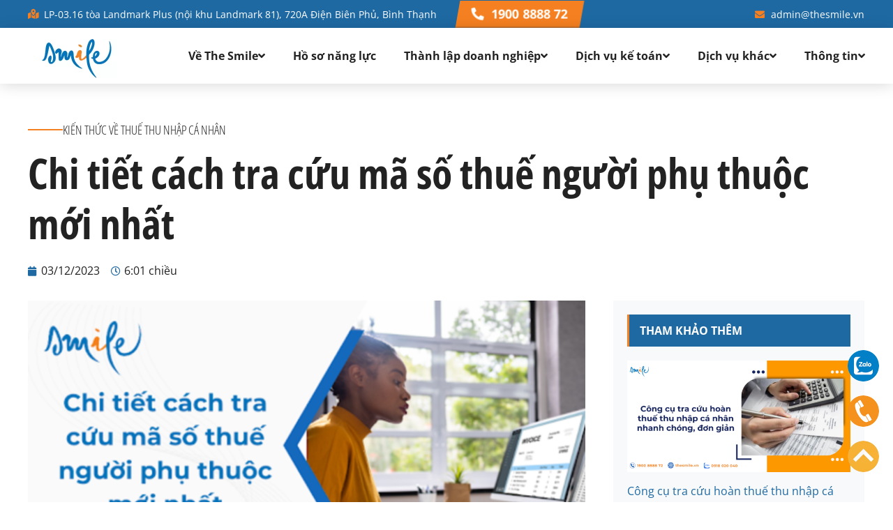

--- FILE ---
content_type: text/html; charset=UTF-8
request_url: https://thesmile.vn/tra-cuu-ma-so-thue-nguoi-phu-thuoc/
body_size: 30346
content:
<!DOCTYPE html>
<html lang="vi" prefix="og: https://ogp.me/ns#">
<head>
	<meta charset="UTF-8">
	<meta name="viewport" content="width=device-width, initial-scale=1.0, viewport-fit=cover, user-scalable=no" />		
<!-- Search Engine Optimization by Rank Math PRO - https://rankmath.com/ -->
<title>Chi tiết cách tra cứu mã số thuế người phụ thuộc mới nhất</title>
<meta name="description" content="Tra cứu mã số thuế người phụ thuộc là việc làm cần thiết đối với cá nhân có người phụ thuộc. Xem bài viết của The Smile để được hướng dẫn chi tiết"/>
<meta name="robots" content="follow, index, max-snippet:-1, max-video-preview:-1, max-image-preview:large"/>
<link rel="canonical" href="https://thesmile.vn/tra-cuu-ma-so-thue-nguoi-phu-thuoc/" />
<meta property="og:locale" content="vi_VN" />
<meta property="og:type" content="article" />
<meta property="og:title" content="Chi tiết cách tra cứu mã số thuế người phụ thuộc mới nhất" />
<meta property="og:description" content="Tra cứu mã số thuế người phụ thuộc là việc làm cần thiết đối với cá nhân có người phụ thuộc. Xem bài viết của The Smile để được hướng dẫn chi tiết" />
<meta property="og:url" content="https://thesmile.vn/tra-cuu-ma-so-thue-nguoi-phu-thuoc/" />
<meta property="og:site_name" content="Công Ty Kế Toán The Smile" />
<meta property="article:publisher" content="https://www.facebook.com/thesmile.vn" />
<meta property="article:section" content="Kiến thức về thuế thu nhập cá nhân" />
<meta property="og:updated_time" content="2023-12-06T21:46:54+07:00" />
<meta property="og:image" content="https://thesmile.vn/wp-content/uploads/2023/12/E4.png" />
<meta property="og:image:secure_url" content="https://thesmile.vn/wp-content/uploads/2023/12/E4.png" />
<meta property="og:image:width" content="1200" />
<meta property="og:image:height" content="642" />
<meta property="og:image:alt" content="tra cứu mã số thuế người phụ thuộc" />
<meta property="og:image:type" content="image/png" />
<meta name="twitter:card" content="summary_large_image" />
<meta name="twitter:title" content="Chi tiết cách tra cứu mã số thuế người phụ thuộc mới nhất" />
<meta name="twitter:description" content="Tra cứu mã số thuế người phụ thuộc là việc làm cần thiết đối với cá nhân có người phụ thuộc. Xem bài viết của The Smile để được hướng dẫn chi tiết" />
<meta name="twitter:site" content="@thesmile_vn" />
<meta name="twitter:creator" content="@thesmile_vn" />
<meta name="twitter:image" content="https://thesmile.vn/wp-content/uploads/2023/12/E4.png" />
<script type="application/ld+json" class="rank-math-schema-pro">{"@context":"https://schema.org","@graph":[{"headline":"Chi ti\u1ebft c\u00e1ch tra c\u1ee9u m\u00e3 s\u1ed1 thu\u1ebf ng\u01b0\u1eddi ph\u1ee5 thu\u1ed9c m\u1edbi nh\u1ea5t","description":"Tra c\u1ee9u m\u00e3 s\u1ed1 thu\u1ebf ng\u01b0\u1eddi ph\u1ee5 thu\u1ed9c l\u00e0 vi\u1ec7c l\u00e0m c\u1ea7n thi\u1ebft \u0111\u1ed1i v\u1edbi c\u00e1 nh\u00e2n c\u00f3 ng\u01b0\u1eddi ph\u1ee5 thu\u1ed9c. Xem b\u00e0i vi\u1ebft c\u1ee7a The Smile \u0111\u1ec3 \u0111\u01b0\u1ee3c h\u01b0\u1edbng d\u1eabn chi ti\u1ebft","keywords":"tra c\u1ee9u m\u00e3 s\u1ed1 thu\u1ebf ng\u01b0\u1eddi ph\u1ee5 thu\u1ed9c","@type":"Article","author":{"@type":"Person","name":"L\u00ea Th\u1ecb L\u1ef1c","description":"Ch\u1ecb L\u00ea Th\u1ecb L\u1ef1c l\u00e0 chuy\u00ean gia t\u00e0i ch\u00ednh v\u00e0 k\u1ebf to\u00e1n c\u00f3 h\u01a1n 11 n\u0103m kinh nghi\u1ec7m trong l\u0129nh v\u1ef1c k\u1ebf to\u00e1n thu\u1ebf, hi\u1ec7n \u0111ang \u0111\u1ea3m nhi\u1ec7m vai tr\u00f2 Tr\u01b0\u1edfng ph\u00f2ng K\u1ebf to\u00e1n v\u00e0 ki\u1ec3m so\u00e1t n\u1ed9i b\u1ed9 c\u1ee7a C\u00f4ng ty The Smile. V\u1edbi nghi\u1ec7p v\u1ee5 v\u1eefng ch\u1eafc trong l\u0129nh v\u1ef1c k\u1ebf to\u00e1n thu\u1ebf, ch\u1ecb L\u1ef1c \u0111\u00e3 t\u01b0 v\u1ea5n v\u00e0 th\u1ef1c hi\u1ec7n nghi\u1ec7p v\u1ee5 k\u1ebf to\u00e1n cho r\u1ea5t nhi\u1ec1u doanh nghi\u1ec7p."},"datePublished":"2023-12-03T18:01:32+07:00","dateModified":"2023-12-06T21:46:54+07:00","image":{"@type":"ImageObject","url":"https://thesmile.vn/wp-content/uploads/2023/12/E4.png"},"publisher":{"@type":"Organization","name":"K\u1ebf To\u00e1n The Smile","logo":{"@type":"ImageObject","url":"https://thesmile.vn/wp-content/uploads/2023/12/logo.webp","width":"260","height":"180"}},"name":"Chi ti\u1ebft c\u00e1ch tra c\u1ee9u m\u00e3 s\u1ed1 thu\u1ebf ng\u01b0\u1eddi ph\u1ee5 thu\u1ed9c m\u1edbi nh\u1ea5t","mainEntityOfPage":{"@id":"https://thesmile.vn/tra-cuu-ma-so-thue-nguoi-phu-thuoc/#webpage"}},{"@type":"WebSite","name":"K\u1ebf To\u00e1n The Smile","alternateName":"The Smile","url":"https://thesmile.vn/tra-cuu-ma-so-thue-nguoi-phu-thuoc/"},{"@type":"WebPage","@id":"https://thesmile.vn/tra-cuu-ma-so-thue-nguoi-phu-thuoc/#webpage","url":"https://thesmile.vn/tra-cuu-ma-so-thue-nguoi-phu-thuoc/","name":"Chi ti\u1ebft c\u00e1ch tra c\u1ee9u m\u00e3 s\u1ed1 thu\u1ebf ng\u01b0\u1eddi ph\u1ee5 thu\u1ed9c m\u1edbi nh\u1ea5t","datePublished":"2023-12-03T18:01:32+07:00","dateModified":"2023-12-06T21:46:54+07:00","primaryImageOfPage":{"@id":"https://thesmile.vn/wp-content/uploads/2023/12/E4.png"},"inLanguage":"vi"}]}</script>
<!-- /Rank Math WordPress SEO plugin -->

<style id='classic-theme-styles-inline-css' type='text/css'>
/*! This file is auto-generated */
.wp-block-button__link{color:#fff;background-color:#32373c;border-radius:9999px;box-shadow:none;text-decoration:none;padding:calc(.667em + 2px) calc(1.333em + 2px);font-size:1.125em}.wp-block-file__button{background:#32373c;color:#fff;text-decoration:none}
</style>
<style id='global-styles-inline-css' type='text/css'>
body{--wp--preset--color--black: #000000;--wp--preset--color--cyan-bluish-gray: #abb8c3;--wp--preset--color--white: #ffffff;--wp--preset--color--pale-pink: #f78da7;--wp--preset--color--vivid-red: #cf2e2e;--wp--preset--color--luminous-vivid-orange: #ff6900;--wp--preset--color--luminous-vivid-amber: #fcb900;--wp--preset--color--light-green-cyan: #7bdcb5;--wp--preset--color--vivid-green-cyan: #00d084;--wp--preset--color--pale-cyan-blue: #8ed1fc;--wp--preset--color--vivid-cyan-blue: #0693e3;--wp--preset--color--vivid-purple: #9b51e0;--wp--preset--gradient--vivid-cyan-blue-to-vivid-purple: linear-gradient(135deg,rgba(6,147,227,1) 0%,rgb(155,81,224) 100%);--wp--preset--gradient--light-green-cyan-to-vivid-green-cyan: linear-gradient(135deg,rgb(122,220,180) 0%,rgb(0,208,130) 100%);--wp--preset--gradient--luminous-vivid-amber-to-luminous-vivid-orange: linear-gradient(135deg,rgba(252,185,0,1) 0%,rgba(255,105,0,1) 100%);--wp--preset--gradient--luminous-vivid-orange-to-vivid-red: linear-gradient(135deg,rgba(255,105,0,1) 0%,rgb(207,46,46) 100%);--wp--preset--gradient--very-light-gray-to-cyan-bluish-gray: linear-gradient(135deg,rgb(238,238,238) 0%,rgb(169,184,195) 100%);--wp--preset--gradient--cool-to-warm-spectrum: linear-gradient(135deg,rgb(74,234,220) 0%,rgb(151,120,209) 20%,rgb(207,42,186) 40%,rgb(238,44,130) 60%,rgb(251,105,98) 80%,rgb(254,248,76) 100%);--wp--preset--gradient--blush-light-purple: linear-gradient(135deg,rgb(255,206,236) 0%,rgb(152,150,240) 100%);--wp--preset--gradient--blush-bordeaux: linear-gradient(135deg,rgb(254,205,165) 0%,rgb(254,45,45) 50%,rgb(107,0,62) 100%);--wp--preset--gradient--luminous-dusk: linear-gradient(135deg,rgb(255,203,112) 0%,rgb(199,81,192) 50%,rgb(65,88,208) 100%);--wp--preset--gradient--pale-ocean: linear-gradient(135deg,rgb(255,245,203) 0%,rgb(182,227,212) 50%,rgb(51,167,181) 100%);--wp--preset--gradient--electric-grass: linear-gradient(135deg,rgb(202,248,128) 0%,rgb(113,206,126) 100%);--wp--preset--gradient--midnight: linear-gradient(135deg,rgb(2,3,129) 0%,rgb(40,116,252) 100%);--wp--preset--font-size--small: 13px;--wp--preset--font-size--medium: 20px;--wp--preset--font-size--large: 36px;--wp--preset--font-size--x-large: 42px;--wp--preset--spacing--20: 0.44rem;--wp--preset--spacing--30: 0.67rem;--wp--preset--spacing--40: 1rem;--wp--preset--spacing--50: 1.5rem;--wp--preset--spacing--60: 2.25rem;--wp--preset--spacing--70: 3.38rem;--wp--preset--spacing--80: 5.06rem;--wp--preset--shadow--natural: 6px 6px 9px rgba(0, 0, 0, 0.2);--wp--preset--shadow--deep: 12px 12px 50px rgba(0, 0, 0, 0.4);--wp--preset--shadow--sharp: 6px 6px 0px rgba(0, 0, 0, 0.2);--wp--preset--shadow--outlined: 6px 6px 0px -3px rgba(255, 255, 255, 1), 6px 6px rgba(0, 0, 0, 1);--wp--preset--shadow--crisp: 6px 6px 0px rgba(0, 0, 0, 1);}:where(.is-layout-flex){gap: 0.5em;}:where(.is-layout-grid){gap: 0.5em;}body .is-layout-flow > .alignleft{float: left;margin-inline-start: 0;margin-inline-end: 2em;}body .is-layout-flow > .alignright{float: right;margin-inline-start: 2em;margin-inline-end: 0;}body .is-layout-flow > .aligncenter{margin-left: auto !important;margin-right: auto !important;}body .is-layout-constrained > .alignleft{float: left;margin-inline-start: 0;margin-inline-end: 2em;}body .is-layout-constrained > .alignright{float: right;margin-inline-start: 2em;margin-inline-end: 0;}body .is-layout-constrained > .aligncenter{margin-left: auto !important;margin-right: auto !important;}body .is-layout-constrained > :where(:not(.alignleft):not(.alignright):not(.alignfull)){max-width: var(--wp--style--global--content-size);margin-left: auto !important;margin-right: auto !important;}body .is-layout-constrained > .alignwide{max-width: var(--wp--style--global--wide-size);}body .is-layout-flex{display: flex;}body .is-layout-flex{flex-wrap: wrap;align-items: center;}body .is-layout-flex > *{margin: 0;}body .is-layout-grid{display: grid;}body .is-layout-grid > *{margin: 0;}:where(.wp-block-columns.is-layout-flex){gap: 2em;}:where(.wp-block-columns.is-layout-grid){gap: 2em;}:where(.wp-block-post-template.is-layout-flex){gap: 1.25em;}:where(.wp-block-post-template.is-layout-grid){gap: 1.25em;}.has-black-color{color: var(--wp--preset--color--black) !important;}.has-cyan-bluish-gray-color{color: var(--wp--preset--color--cyan-bluish-gray) !important;}.has-white-color{color: var(--wp--preset--color--white) !important;}.has-pale-pink-color{color: var(--wp--preset--color--pale-pink) !important;}.has-vivid-red-color{color: var(--wp--preset--color--vivid-red) !important;}.has-luminous-vivid-orange-color{color: var(--wp--preset--color--luminous-vivid-orange) !important;}.has-luminous-vivid-amber-color{color: var(--wp--preset--color--luminous-vivid-amber) !important;}.has-light-green-cyan-color{color: var(--wp--preset--color--light-green-cyan) !important;}.has-vivid-green-cyan-color{color: var(--wp--preset--color--vivid-green-cyan) !important;}.has-pale-cyan-blue-color{color: var(--wp--preset--color--pale-cyan-blue) !important;}.has-vivid-cyan-blue-color{color: var(--wp--preset--color--vivid-cyan-blue) !important;}.has-vivid-purple-color{color: var(--wp--preset--color--vivid-purple) !important;}.has-black-background-color{background-color: var(--wp--preset--color--black) !important;}.has-cyan-bluish-gray-background-color{background-color: var(--wp--preset--color--cyan-bluish-gray) !important;}.has-white-background-color{background-color: var(--wp--preset--color--white) !important;}.has-pale-pink-background-color{background-color: var(--wp--preset--color--pale-pink) !important;}.has-vivid-red-background-color{background-color: var(--wp--preset--color--vivid-red) !important;}.has-luminous-vivid-orange-background-color{background-color: var(--wp--preset--color--luminous-vivid-orange) !important;}.has-luminous-vivid-amber-background-color{background-color: var(--wp--preset--color--luminous-vivid-amber) !important;}.has-light-green-cyan-background-color{background-color: var(--wp--preset--color--light-green-cyan) !important;}.has-vivid-green-cyan-background-color{background-color: var(--wp--preset--color--vivid-green-cyan) !important;}.has-pale-cyan-blue-background-color{background-color: var(--wp--preset--color--pale-cyan-blue) !important;}.has-vivid-cyan-blue-background-color{background-color: var(--wp--preset--color--vivid-cyan-blue) !important;}.has-vivid-purple-background-color{background-color: var(--wp--preset--color--vivid-purple) !important;}.has-black-border-color{border-color: var(--wp--preset--color--black) !important;}.has-cyan-bluish-gray-border-color{border-color: var(--wp--preset--color--cyan-bluish-gray) !important;}.has-white-border-color{border-color: var(--wp--preset--color--white) !important;}.has-pale-pink-border-color{border-color: var(--wp--preset--color--pale-pink) !important;}.has-vivid-red-border-color{border-color: var(--wp--preset--color--vivid-red) !important;}.has-luminous-vivid-orange-border-color{border-color: var(--wp--preset--color--luminous-vivid-orange) !important;}.has-luminous-vivid-amber-border-color{border-color: var(--wp--preset--color--luminous-vivid-amber) !important;}.has-light-green-cyan-border-color{border-color: var(--wp--preset--color--light-green-cyan) !important;}.has-vivid-green-cyan-border-color{border-color: var(--wp--preset--color--vivid-green-cyan) !important;}.has-pale-cyan-blue-border-color{border-color: var(--wp--preset--color--pale-cyan-blue) !important;}.has-vivid-cyan-blue-border-color{border-color: var(--wp--preset--color--vivid-cyan-blue) !important;}.has-vivid-purple-border-color{border-color: var(--wp--preset--color--vivid-purple) !important;}.has-vivid-cyan-blue-to-vivid-purple-gradient-background{background: var(--wp--preset--gradient--vivid-cyan-blue-to-vivid-purple) !important;}.has-light-green-cyan-to-vivid-green-cyan-gradient-background{background: var(--wp--preset--gradient--light-green-cyan-to-vivid-green-cyan) !important;}.has-luminous-vivid-amber-to-luminous-vivid-orange-gradient-background{background: var(--wp--preset--gradient--luminous-vivid-amber-to-luminous-vivid-orange) !important;}.has-luminous-vivid-orange-to-vivid-red-gradient-background{background: var(--wp--preset--gradient--luminous-vivid-orange-to-vivid-red) !important;}.has-very-light-gray-to-cyan-bluish-gray-gradient-background{background: var(--wp--preset--gradient--very-light-gray-to-cyan-bluish-gray) !important;}.has-cool-to-warm-spectrum-gradient-background{background: var(--wp--preset--gradient--cool-to-warm-spectrum) !important;}.has-blush-light-purple-gradient-background{background: var(--wp--preset--gradient--blush-light-purple) !important;}.has-blush-bordeaux-gradient-background{background: var(--wp--preset--gradient--blush-bordeaux) !important;}.has-luminous-dusk-gradient-background{background: var(--wp--preset--gradient--luminous-dusk) !important;}.has-pale-ocean-gradient-background{background: var(--wp--preset--gradient--pale-ocean) !important;}.has-electric-grass-gradient-background{background: var(--wp--preset--gradient--electric-grass) !important;}.has-midnight-gradient-background{background: var(--wp--preset--gradient--midnight) !important;}.has-small-font-size{font-size: var(--wp--preset--font-size--small) !important;}.has-medium-font-size{font-size: var(--wp--preset--font-size--medium) !important;}.has-large-font-size{font-size: var(--wp--preset--font-size--large) !important;}.has-x-large-font-size{font-size: var(--wp--preset--font-size--x-large) !important;}
.wp-block-navigation a:where(:not(.wp-element-button)){color: inherit;}
:where(.wp-block-post-template.is-layout-flex){gap: 1.25em;}:where(.wp-block-post-template.is-layout-grid){gap: 1.25em;}
:where(.wp-block-columns.is-layout-flex){gap: 2em;}:where(.wp-block-columns.is-layout-grid){gap: 2em;}
.wp-block-pullquote{font-size: 1.5em;line-height: 1.6;}
</style>
<link rel='stylesheet' id='wpo_min-header-0-css' href='/wp-content/cache/wpo-minify/1767145566/assets/wpo-minify-header-wp-block-library.min.css' type='text/css' media='all' />
<link rel='stylesheet' id='wpo_min-header-2-css' href='/wp-content/cache/wpo-minify/1767145566/assets/wpo-minify-header-ez-toc2.0.45.min.css' type='text/css' media='all' />
<link rel='stylesheet' id='wpo_min-header-3-css' href='/wp-content/cache/wpo-minify/1767145566/assets/wpo-minify-header-elementor-lazyload3.11.5.min.css' type='text/css' media='all' />
<link rel='stylesheet' id='wpo_min-header-4-css' href='/wp-content/cache/wpo-minify/1767145566/assets/wpo-minify-header-elementor-icons5.18.0.min.css' type='text/css' media='all' />
<link rel='stylesheet' id='wpo_min-header-5-css' href='/wp-content/cache/wpo-minify/1767145566/assets/wpo-minify-header-elementor-frontend3.11.5.min.css' type='text/css' media='all' />
<link rel='stylesheet' id='wpo_min-header-6-css' href='/wp-content/cache/wpo-minify/1767145566/assets/wpo-minify-header-swiper5.3.6.min.css' type='text/css' media='all' />
<link rel='stylesheet' id='wpo_min-header-7-css' href='/wp-content/cache/wpo-minify/1767145566/assets/wpo-minify-header-elementor-post-5.min.css' type='text/css' media='all' />
<link rel='stylesheet' id='wpo_min-header-8-css' href='/wp-content/cache/wpo-minify/1767145566/assets/wpo-minify-header-elementor-pro3.11.7.min.css' type='text/css' media='all' />
<link rel='stylesheet' id='wpo_min-header-9-css' href='/wp-content/cache/wpo-minify/1767145566/assets/wpo-minify-header-elementor-global.min.css' type='text/css' media='all' />
<link rel='stylesheet' id='wpo_min-header-10-css' href='/wp-content/cache/wpo-minify/1767145566/assets/wpo-minify-header-elementor-post-27535.min.css' type='text/css' media='all' />
<link rel='stylesheet' id='wpo_min-header-11-css' href='/wp-content/cache/wpo-minify/1767145566/assets/wpo-minify-header-elementor-post-17580.min.css' type='text/css' media='all' />
<link rel='stylesheet' id='wpo_min-header-12-css' href='/wp-content/cache/wpo-minify/1767145566/assets/wpo-minify-header-elementor-post-17621.min.css' type='text/css' media='all' />
<link rel='stylesheet' id='wpo_min-header-13-css' href='/wp-content/cache/wpo-minify/1767145566/assets/wpo-minify-header-elementor-post-14152.min.css' type='text/css' media='all' />
<link rel='stylesheet' id='wpo_min-header-14-css' href='/wp-content/cache/wpo-minify/1767145566/assets/wpo-minify-header-global1768862091.min.css' type='text/css' media='all' />
<link rel='stylesheet' id='wpo_min-header-15-css' href='/wp-content/cache/wpo-minify/1767145566/assets/wpo-minify-header-ecs-styles3.1.5.min.css' type='text/css' media='all' />
<link rel='stylesheet' id='wpo_min-header-16-css' href='/wp-content/cache/wpo-minify/1767145566/assets/wpo-minify-header-elementor-post-134871705273711.min.css' type='text/css' media='all' />
<link rel='stylesheet' id='wpo_min-header-17-css' href='/wp-content/cache/wpo-minify/1767145566/assets/wpo-minify-header-elementor-icons-shared-05.15.3.min.css' type='text/css' media='all' />
<link rel='stylesheet' id='wpo_min-header-18-css' href='/wp-content/cache/wpo-minify/1767145566/assets/wpo-minify-header-elementor-icons-fa-solid5.15.3.min.css' type='text/css' media='all' />
<link rel='stylesheet' id='wpo_min-header-19-css' href='/wp-content/cache/wpo-minify/1767145566/assets/wpo-minify-header-elementor-icons-fa-regular5.15.3.min.css' type='text/css' media='all' />
<link rel='stylesheet' id='wpo_min-header-20-css' href='/wp-content/cache/wpo-minify/1767145566/assets/wpo-minify-header-elementor-icons-fa-brands5.15.3.min.css' type='text/css' media='all' />
<script>var ajaxurl = 'https://thesmile.vn/wp-admin/admin-ajax.php';</script><!-- Google Tag Manager -->
<script>(function(w,d,s,l,i){w[l]=w[l]||[];w[l].push({'gtm.start':
new Date().getTime(),event:'gtm.js'});var f=d.getElementsByTagName(s)[0],
j=d.createElement(s),dl=l!='dataLayer'?'&l='+l:'';j.async=true;j.src=
'https://www.googletagmanager.com/gtm.js?id='+i+dl;f.parentNode.insertBefore(j,f);
})(window,document,'script','dataLayer','GTM-W36RQ9F');</script>
<!-- End Google Tag Manager -->
<link rel="icon" href="https://thesmile.vn/wp-content/uploads/2023/11/cropped-favicon-1-32x32.webp" sizes="32x32" />
<link rel="icon" href="https://thesmile.vn/wp-content/uploads/2023/11/cropped-favicon-1-192x192.webp" sizes="192x192" />
<link rel="apple-touch-icon" href="https://thesmile.vn/wp-content/uploads/2023/11/cropped-favicon-1-180x180.webp" />
<meta name="msapplication-TileImage" content="https://thesmile.vn/wp-content/uploads/2023/11/cropped-favicon-1-270x270.webp" />
		<style type="text/css" id="wp-custom-css">
			.wp-block-button__link {
    color: #fff;
    background-color: #fff631;
    border-radius: 9999px;
    box-shadow: none;
    text-decoration: none;
    padding: calc(0.667em + 2px) calc(1.333em + 2px);
    font-size: 1.125em;
}

blockquote {
    box-shadow: 2px 2px 5px #ccc;
    background: #fff;
    border-left: 4px solid #0180c7;
    padding: 30px 30px 20px;
    text-align: justify;
    position: relative;
		margin: 0 0 20px;
}		</style>
		</head>
<body class="post-template-default single single-post postid-20291 single-format-standard wp-custom-logo e-lazyload elementor-default elementor-template-full-width elementor-kit-5 elementor-page-14152">
<!-- Google Tag Manager (noscript) -->
<noscript><iframe src="https://www.googletagmanager.com/ns.html?id=GTM-W36RQ9F"
height="0" width="0" style="display:none;visibility:hidden"></iframe></noscript>
<!-- End Google Tag Manager (noscript) -->
		<header data-elementor-type="header" data-elementor-id="17580" class="elementor elementor-17580 elementor-location-header">
								<section class="elementor-section elementor-top-section elementor-element elementor-element-2833b3af elementor-hidden-tablet elementor-hidden-mobile ws-topbar elementor-section-height-min-height elementor-section-content-middle elementor-section-boxed elementor-section-height-default elementor-section-items-middle" data-id="2833b3af" data-element_type="section" id="ws-topbar" data-settings="{&quot;background_background&quot;:&quot;classic&quot;}">
						<div class="elementor-container elementor-column-gap-no">
					<div class="elementor-column elementor-col-50 elementor-top-column elementor-element elementor-element-4bd61d6" data-id="4bd61d6" data-element_type="column">
			<div class="elementor-widget-wrap elementor-element-populated">
								<div class="elementor-element elementor-element-36e6236b elementor-align-left elementor-widget__width-auto elementor-list-item-link-inline elementor-icon-list--layout-traditional elementor-widget elementor-widget-icon-list" data-id="36e6236b" data-element_type="widget" data-widget_type="icon-list.default">
				<div class="elementor-widget-container">
			<link rel="stylesheet" href="https://thesmile.vn/wp-content/plugins/elementor/assets/css/widget-icon-list.min.css">		<ul class="elementor-icon-list-items">
							<li class="elementor-icon-list-item">
											<span class="elementor-icon-list-icon">
							<i aria-hidden="true" class="fas fa-map-marked-alt"></i>						</span>
										<span class="elementor-icon-list-text"> LP-03.16 tòa Landmark Plus (nội khu Landmark 81), 720A Điện Biên Phủ, Bình Thạnh</span>
									</li>
						</ul>
				</div>
				</div>
				<div class="elementor-element elementor-element-2c3de154 elementor-widget__width-auto e-transform ws-hotline elementor-widget elementor-widget-button" data-id="2c3de154" data-element_type="widget" data-settings="{&quot;_transform_skewX_effect&quot;:{&quot;unit&quot;:&quot;px&quot;,&quot;size&quot;:-10,&quot;sizes&quot;:[]},&quot;_transform_skewX_effect_tablet&quot;:{&quot;unit&quot;:&quot;deg&quot;,&quot;size&quot;:&quot;&quot;,&quot;sizes&quot;:[]},&quot;_transform_skewX_effect_mobile&quot;:{&quot;unit&quot;:&quot;deg&quot;,&quot;size&quot;:&quot;&quot;,&quot;sizes&quot;:[]},&quot;_transform_skewY_effect&quot;:{&quot;unit&quot;:&quot;px&quot;,&quot;size&quot;:&quot;&quot;,&quot;sizes&quot;:[]},&quot;_transform_skewY_effect_tablet&quot;:{&quot;unit&quot;:&quot;deg&quot;,&quot;size&quot;:&quot;&quot;,&quot;sizes&quot;:[]},&quot;_transform_skewY_effect_mobile&quot;:{&quot;unit&quot;:&quot;deg&quot;,&quot;size&quot;:&quot;&quot;,&quot;sizes&quot;:[]}}" data-widget_type="button.default">
				<div class="elementor-widget-container">
					<div class="elementor-button-wrapper">
			<a href="tel:1900888872" class="elementor-button-link elementor-button elementor-size-xs" role="button">
						<span class="elementor-button-content-wrapper">
							<span class="elementor-button-icon elementor-align-icon-left">
				<i aria-hidden="true" class="fas fa-phone-alt"></i>			</span>
						<span class="elementor-button-text"> 1900 8888 72</span>
		</span>
					</a>
		</div>
				</div>
				</div>
					</div>
		</div>
				<div class="elementor-column elementor-col-50 elementor-top-column elementor-element elementor-element-6e11bb80" data-id="6e11bb80" data-element_type="column">
			<div class="elementor-widget-wrap elementor-element-populated">
								<div class="elementor-element elementor-element-3d9f693a elementor-align-left elementor-list-item-link-inline elementor-widget__width-auto ws-icon-text elementor-icon-list--layout-traditional elementor-widget elementor-widget-icon-list" data-id="3d9f693a" data-element_type="widget" data-widget_type="icon-list.default">
				<div class="elementor-widget-container">
					<ul class="elementor-icon-list-items">
							<li class="elementor-icon-list-item">
											<a href="mailto:admin@thesmile.vn">

												<span class="elementor-icon-list-icon">
							<i aria-hidden="true" class="fas fa-envelope"></i>						</span>
										<span class="elementor-icon-list-text"> admin@thesmile.vn</span>
											</a>
									</li>
						</ul>
				</div>
				</div>
					</div>
		</div>
							</div>
		</section>
				<section class="elementor-section elementor-top-section elementor-element elementor-element-4585b85b ws-header elementor-section-boxed elementor-section-height-default elementor-section-height-default" data-id="4585b85b" data-element_type="section" id="ws-header" data-settings="{&quot;background_background&quot;:&quot;classic&quot;,&quot;sticky_offset_mobile&quot;:0,&quot;animation_mobile&quot;:&quot;none&quot;,&quot;sticky&quot;:&quot;top&quot;,&quot;sticky_on&quot;:[&quot;desktop&quot;,&quot;tablet&quot;,&quot;mobile&quot;],&quot;sticky_offset&quot;:0,&quot;sticky_effects_offset&quot;:0}">
						<div class="elementor-container elementor-column-gap-no">
					<div class="elementor-column elementor-col-100 elementor-top-column elementor-element elementor-element-444ad0eb" data-id="444ad0eb" data-element_type="column">
			<div class="elementor-widget-wrap elementor-element-populated">
								<div class="elementor-element elementor-element-596c6067 elementor-widget__width-initial elementor-widget elementor-widget-theme-site-logo elementor-widget-image" data-id="596c6067" data-element_type="widget" data-widget_type="theme-site-logo.default">
				<div class="elementor-widget-container">
			<style>/*! elementor - v3.11.5 - 14-03-2023 */
.elementor-widget-image{text-align:center}.elementor-widget-image a{display:inline-block}.elementor-widget-image a img[src$=".svg"]{width:48px}.elementor-widget-image img{vertical-align:middle;display:inline-block}</style>								<a href="https://thesmile.vn" title="The Smile">
			<img width="280" height="160" src="https://thesmile.vn/wp-content/uploads/2023/10/logo.webp" class="attachment-full size-full wp-image-17608" alt="logo" title="logo" />				</a>
											</div>
				</div>
				<div class="elementor-element elementor-element-2969a50e elementor-nav-menu__align-right elementor-nav-menu--stretch ws-nav-custom elementor-widget__width-auto elementor-widget-tablet__width-auto elementor-absolute elementor-nav-menu--dropdown-tablet elementor-nav-menu__text-align-aside elementor-nav-menu--toggle elementor-nav-menu--burger elementor-widget elementor-widget-nav-menu" data-id="2969a50e" data-element_type="widget" data-settings="{&quot;submenu_icon&quot;:{&quot;value&quot;:&quot;&lt;i class=\&quot;fas fa-chevron-down\&quot;&gt;&lt;\/i&gt;&quot;,&quot;library&quot;:&quot;fa-solid&quot;},&quot;full_width&quot;:&quot;stretch&quot;,&quot;_position&quot;:&quot;absolute&quot;,&quot;layout&quot;:&quot;horizontal&quot;,&quot;toggle&quot;:&quot;burger&quot;}" data-widget_type="nav-menu.default">
				<div class="elementor-widget-container">
			<link rel="stylesheet" href="https://thesmile.vn/wp-content/plugins/elementor-pro/assets/css/widget-nav-menu.min.css">			<nav class="elementor-nav-menu--main elementor-nav-menu__container elementor-nav-menu--layout-horizontal e--pointer-none">
				<ul id="menu-1-2969a50e" class="elementor-nav-menu"><li class="menu-item menu-item-type-post_type menu-item-object-page menu-item-has-children menu-item-12852"><a href="https://thesmile.vn/ve-the-smile/" class="elementor-item">Về The Smile</a>
<ul class="sub-menu elementor-nav-menu--dropdown">
	<li class="menu-item menu-item-type-post_type menu-item-object-page menu-item-21203"><a href="https://thesmile.vn/ve-the-smile/" class="elementor-sub-item">Giới thiệu</a></li>
	<li class="menu-item menu-item-type-post_type menu-item-object-page menu-item-21202"><a href="https://thesmile.vn/khach-hang-thanh-cong/" class="elementor-sub-item">Khách Hàng Thành Công</a></li>
</ul>
</li>
<li class="menu-item menu-item-type-post_type menu-item-object-page menu-item-12853"><a href="https://thesmile.vn/ho-so-nang-luc/" class="elementor-item">Hồ sơ năng lực</a></li>
<li class="has-sub menu-item menu-item-type-post_type menu-item-object-page menu-item-has-children menu-item-12880"><a href="https://thesmile.vn/dich-vu-thanh-lap-doanh-nghiep/" class="elementor-item">Thành lập doanh nghiệp</a>
<ul class="sub-menu elementor-nav-menu--dropdown">
	<li class="menu-item menu-item-type-post_type menu-item-object-page menu-item-13633"><a href="https://thesmile.vn/dich-vu-thanh-lap-doanh-nghiep/" class="elementor-sub-item">Dịch Vụ Thành Lập Công Ty Trọn Gói</a></li>
	<li class="menu-item menu-item-type-post_type menu-item-object-page menu-item-13629"><a href="https://thesmile.vn/dich-vu-thanh-lap-cong-ty-tnhh/" class="elementor-sub-item">Dịch Vụ Thành Lập Công Ty TNHH</a></li>
	<li class="menu-item menu-item-type-post_type menu-item-object-page menu-item-13631"><a href="https://thesmile.vn/dich-vu-thanh-lap-cong-ty-co-phan/" class="elementor-sub-item">Dịch vụ thành lập công ty cổ phần</a></li>
	<li class="menu-item menu-item-type-post_type menu-item-object-page menu-item-17744"><a href="https://thesmile.vn/dich-vu-thanh-lap-cong-ty-co-von-dau-tu-nuoc-ngoai/" class="elementor-sub-item">Dịch Vụ Thành Lập Công Ty Có Vốn Đầu Tư Nước Ngoài</a></li>
	<li class="menu-item menu-item-type-post_type menu-item-object-page menu-item-19370"><a href="https://thesmile.vn/dich-vu-dang-ky-ho-kinh-doanh-ca-the/" class="elementor-sub-item">Dịch Vụ Đăng Ký Hộ Kinh Doanh Cá Thể</a></li>
	<li class="menu-item menu-item-type-post_type menu-item-object-page menu-item-22399"><a href="https://thesmile.vn/dich-vu-thanh-lap-chi-nhanh-cong-ty/" class="elementor-sub-item">Dịch Vụ Thành Lập Chi Nhánh Công Ty</a></li>
</ul>
</li>
<li class="has-sub menu-item menu-item-type-post_type menu-item-object-page menu-item-has-children menu-item-12881"><a href="https://thesmile.vn/dich-vu-ke-toan-tron-goi-vn/" class="elementor-item">Dịch vụ kế toán</a>
<ul class="sub-menu elementor-nav-menu--dropdown">
	<li class="menu-item menu-item-type-post_type menu-item-object-page menu-item-15509"><a href="https://thesmile.vn/dich-vu-ke-toan-tron-goi-vn/" class="elementor-sub-item">Dịch Vụ Kế Toán Trọn Gói</a></li>
	<li class="menu-item menu-item-type-post_type menu-item-object-page menu-item-22400"><a href="https://thesmile.vn/dich-vu-lam-bao-cao-tai-chinh/" class="elementor-sub-item">Dịch Vụ Làm Báo Cáo Tài Chính &#8211; Báo Cáo Thuế</a></li>
	<li class="menu-item menu-item-type-post_type menu-item-object-page menu-item-16356"><a href="https://thesmile.vn/dich-vu-ra-soat-ke-toan-quyet-toan-thue/" class="elementor-sub-item">Dịch Vụ Quyết Toán Thuế Cuối Năm</a></li>
	<li class="menu-item menu-item-type-post_type menu-item-object-page menu-item-22397"><a href="https://thesmile.vn/dich-vu-lam-so-sach-ke-toan/" class="elementor-sub-item">Dịch Vụ Làm Sổ Sách Kế Toán</a></li>
	<li class="menu-item menu-item-type-post_type menu-item-object-page menu-item-22396"><a href="https://thesmile.vn/dich-vu-hoan-thue-thu-nhap-ca-nhan/" class="elementor-sub-item">Dịch Vụ Hoàn Thuế Thu Nhập Cá Nhân (DN và Cá Nhân)</a></li>
	<li class="menu-item menu-item-type-post_type menu-item-object-page menu-item-22398"><a href="https://thesmile.vn/dich-vu-hoan-thue-gia-tri-gia-tang/" class="elementor-sub-item">Dịch Vụ Hoàn Thuế Giá Trị Gia Tăng</a></li>
	<li class="menu-item menu-item-type-post_type menu-item-object-page menu-item-15510"><a href="https://thesmile.vn/bang-gia-dich-vu-ke-toan/" class="elementor-sub-item">Bảng Giá Dịch Vụ Kế Toán</a></li>
</ul>
</li>
<li class="has-sub menu-item menu-item-type-custom menu-item-object-custom menu-item-has-children menu-item-12882"><a href="#" class="elementor-item elementor-item-anchor">Dịch vụ khác</a>
<ul class="sub-menu elementor-nav-menu--dropdown">
	<li class="menu-item menu-item-type-post_type menu-item-object-page menu-item-16310"><a href="https://thesmile.vn/dich-vu-quyet-toan-thue-tncn-cho-doanh-nghiep/" class="elementor-sub-item">Dịch vụ quyết toán thuế TNCN cho Doanh nghiệp</a></li>
	<li class="menu-item menu-item-type-post_type menu-item-object-page menu-item-16355"><a href="https://thesmile.vn/dich-vu-quyet-toan-thue-tncn-cho-ca-nhan/" class="elementor-sub-item">Dịch vụ quyết toán thuế TNCN cho cá nhân</a></li>
	<li class="menu-item menu-item-type-post_type menu-item-object-page menu-item-16280"><a href="https://thesmile.vn/dich-vu-ke-khai-thue-gtgt/" class="elementor-sub-item">Dịch vụ khai thuế GTGT</a></li>
	<li class="menu-item menu-item-type-post_type menu-item-object-page menu-item-15013"><a href="https://thesmile.vn/dich-vu-lam-giay-phep-kinh-doanh/" class="elementor-sub-item">Dịch Vụ Làm Giấy Phép Kinh Doanh</a></li>
	<li class="menu-item menu-item-type-post_type menu-item-object-page menu-item-16191"><a href="https://thesmile.vn/dich-vu-thay-doi-dang-ky-kinh-doanh/" class="elementor-sub-item">Dịch Vụ Thay Đổi Thông Tin Đăng Ký Kinh Doanh</a></li>
	<li class="menu-item menu-item-type-custom menu-item-object-custom menu-item-16449"><a href="https://thesmile.vn/dich-vu-lao-dong-bao-hiem-xa-hoi" class="elementor-sub-item">Dịch Vụ Bảo Hiểm Ban Đầu</a></li>
	<li class="menu-item menu-item-type-custom menu-item-object-custom menu-item-16450"><a href="https://thesmile.vn/dich-vu-lao-dong-bao-hiem-xa-hoi" class="elementor-sub-item">Dịch Vụ Bảo Hiểm Hàng Tháng</a></li>
</ul>
</li>
<li class="has-sub menu-item menu-item-type-custom menu-item-object-custom menu-item-has-children menu-item-12883"><a href="#" class="elementor-item elementor-item-anchor">Thông tin</a>
<ul class="sub-menu elementor-nav-menu--dropdown">
	<li class="menu-item menu-item-type-post_type menu-item-object-page menu-item-13635"><a href="https://thesmile.vn/lien-he-tu-van/" class="elementor-sub-item">Liên hệ</a></li>
	<li class="menu-item menu-item-type-post_type menu-item-object-page menu-item-13634"><a href="https://thesmile.vn/tin-tuc/" class="elementor-sub-item">Tin tức</a></li>
	<li class="menu-item menu-item-type-taxonomy menu-item-object-category menu-item-22402"><a href="https://thesmile.vn/category/kien-thuc-thanh-lap-doanh-nghiep/" class="elementor-sub-item">Kiến Thức Thành Lập Doanh Nghiệp</a></li>
	<li class="menu-item menu-item-type-taxonomy menu-item-object-category menu-item-22775"><a href="https://thesmile.vn/category/kien-thuc-ho-kinh-doanh-ca-the/" class="elementor-sub-item">Kiến Thức về Hộ Kinh Doanh Cá Thể</a></li>
	<li class="menu-item menu-item-type-taxonomy menu-item-object-category menu-item-22401"><a href="https://thesmile.vn/category/dich-vu-ke-toan/" class="elementor-sub-item">Kiến Thức Kế Toán, Kế Toán Thuế</a></li>
	<li class="menu-item menu-item-type-taxonomy menu-item-object-category current-post-ancestor current-menu-parent current-post-parent menu-item-22403"><a href="https://thesmile.vn/category/kien-thuc-ve-thue-thu-nhap-ca-nhan/" class="elementor-sub-item">Kiến Thức Về Thuế Thu Nhập Cá Nhân</a></li>
	<li class="menu-item menu-item-type-taxonomy menu-item-object-category menu-item-22404"><a href="https://thesmile.vn/category/y-tuong-kinh-doanh/" class="elementor-sub-item">Ý Tưởng Kinh Doanh</a></li>
	<li class="menu-item menu-item-type-custom menu-item-object-custom menu-item-18870"><a href="https://thesmile.vn/tra-cuu-ma-so-thue-thu-nhap-ca-nhan-online/" class="elementor-sub-item">Tra Cứu Mã Số Thuế Cá Nhân</a></li>
	<li class="menu-item menu-item-type-custom menu-item-object-custom menu-item-22408"><a href="https://thesmile.vn/tra-cuu-thong-bao-phat-hanh-hoa-don/" class="elementor-sub-item">Tra Cứu Thông Tin Phát Hành Hóa Đơn</a></li>
</ul>
</li>
</ul>			</nav>
					<div class="elementor-menu-toggle" role="button" tabindex="0" aria-label="Menu Toggle" aria-expanded="false">
			<span class="elementor-menu-toggle__icon--open"><svg xmlns="http://www.w3.org/2000/svg" xmlns:xlink="http://www.w3.org/1999/xlink" fill="#000000" height="40px" width="40px" id="Capa_1" viewBox="0 0 56 56" xml:space="preserve"><g>	<path d="M28,0C12.561,0,0,12.561,0,28s12.561,28,28,28s28-12.561,28-28S43.439,0,28,0z M28,54C13.663,54,2,42.336,2,28  S13.663,2,28,2s26,11.664,26,26S42.337,54,28,54z"></path>	<path d="M15,17h26c0.553,0,1-0.448,1-1s-0.447-1-1-1H15c-0.553,0-1,0.448-1,1S14.447,17,15,17z"></path>	<path d="M45,31H11c-0.553,0-1,0.448-1,1s0.447,1,1,1h34c0.553,0,1-0.448,1-1S45.553,31,45,31z"></path>	<path d="M45,23H11c-0.553,0-1,0.448-1,1s0.447,1,1,1h34c0.553,0,1-0.448,1-1S45.553,23,45,23z"></path>	<path d="M41,39H15c-0.553,0-1,0.448-1,1s0.447,1,1,1h26c0.553,0,1-0.448,1-1S41.553,39,41,39z"></path></g></svg></span><span class="elementor-menu-toggle__icon--close"><svg xmlns="http://www.w3.org/2000/svg" xmlns:xlink="http://www.w3.org/1999/xlink" id="Layer_1" x="0px" y="0px" width="40px" height="40px" viewBox="0 0 122.881 122.88" xml:space="preserve"><g><path d="M61.44,0c16.966,0,32.326,6.877,43.445,17.996c11.119,11.118,17.996,26.479,17.996,43.444 c0,16.967-6.877,32.326-17.996,43.444C93.766,116.003,78.406,122.88,61.44,122.88c-16.966,0-32.326-6.877-43.444-17.996 C6.877,93.766,0,78.406,0,61.439c0-16.965,6.877-32.326,17.996-43.444C29.114,6.877,44.474,0,61.44,0L61.44,0z M80.16,37.369 c1.301-1.302,3.412-1.302,4.713,0c1.301,1.301,1.301,3.411,0,4.713L65.512,61.444l19.361,19.362c1.301,1.301,1.301,3.411,0,4.713 c-1.301,1.301-3.412,1.301-4.713,0L60.798,66.157L41.436,85.52c-1.301,1.301-3.412,1.301-4.713,0c-1.301-1.302-1.301-3.412,0-4.713 l19.363-19.362L36.723,42.082c-1.301-1.302-1.301-3.412,0-4.713c1.301-1.302,3.412-1.302,4.713,0l19.363,19.362L80.16,37.369 L80.16,37.369z M100.172,22.708C90.26,12.796,76.566,6.666,61.44,6.666c-15.126,0-28.819,6.13-38.731,16.042 C12.797,32.62,6.666,46.314,6.666,61.439c0,15.126,6.131,28.82,16.042,38.732c9.912,9.911,23.605,16.042,38.731,16.042 c15.126,0,28.82-6.131,38.732-16.042c9.912-9.912,16.043-23.606,16.043-38.732C116.215,46.314,110.084,32.62,100.172,22.708 L100.172,22.708z"></path></g></svg></span>			<span class="elementor-screen-only">Menu</span>
		</div>
					<nav class="elementor-nav-menu--dropdown elementor-nav-menu__container" aria-hidden="true">
				<ul id="menu-2-2969a50e" class="elementor-nav-menu"><li class="menu-item menu-item-type-post_type menu-item-object-page menu-item-has-children menu-item-12852"><a href="https://thesmile.vn/ve-the-smile/" class="elementor-item" tabindex="-1">Về The Smile</a>
<ul class="sub-menu elementor-nav-menu--dropdown">
	<li class="menu-item menu-item-type-post_type menu-item-object-page menu-item-21203"><a href="https://thesmile.vn/ve-the-smile/" class="elementor-sub-item" tabindex="-1">Giới thiệu</a></li>
	<li class="menu-item menu-item-type-post_type menu-item-object-page menu-item-21202"><a href="https://thesmile.vn/khach-hang-thanh-cong/" class="elementor-sub-item" tabindex="-1">Khách Hàng Thành Công</a></li>
</ul>
</li>
<li class="menu-item menu-item-type-post_type menu-item-object-page menu-item-12853"><a href="https://thesmile.vn/ho-so-nang-luc/" class="elementor-item" tabindex="-1">Hồ sơ năng lực</a></li>
<li class="has-sub menu-item menu-item-type-post_type menu-item-object-page menu-item-has-children menu-item-12880"><a href="https://thesmile.vn/dich-vu-thanh-lap-doanh-nghiep/" class="elementor-item" tabindex="-1">Thành lập doanh nghiệp</a>
<ul class="sub-menu elementor-nav-menu--dropdown">
	<li class="menu-item menu-item-type-post_type menu-item-object-page menu-item-13633"><a href="https://thesmile.vn/dich-vu-thanh-lap-doanh-nghiep/" class="elementor-sub-item" tabindex="-1">Dịch Vụ Thành Lập Công Ty Trọn Gói</a></li>
	<li class="menu-item menu-item-type-post_type menu-item-object-page menu-item-13629"><a href="https://thesmile.vn/dich-vu-thanh-lap-cong-ty-tnhh/" class="elementor-sub-item" tabindex="-1">Dịch Vụ Thành Lập Công Ty TNHH</a></li>
	<li class="menu-item menu-item-type-post_type menu-item-object-page menu-item-13631"><a href="https://thesmile.vn/dich-vu-thanh-lap-cong-ty-co-phan/" class="elementor-sub-item" tabindex="-1">Dịch vụ thành lập công ty cổ phần</a></li>
	<li class="menu-item menu-item-type-post_type menu-item-object-page menu-item-17744"><a href="https://thesmile.vn/dich-vu-thanh-lap-cong-ty-co-von-dau-tu-nuoc-ngoai/" class="elementor-sub-item" tabindex="-1">Dịch Vụ Thành Lập Công Ty Có Vốn Đầu Tư Nước Ngoài</a></li>
	<li class="menu-item menu-item-type-post_type menu-item-object-page menu-item-19370"><a href="https://thesmile.vn/dich-vu-dang-ky-ho-kinh-doanh-ca-the/" class="elementor-sub-item" tabindex="-1">Dịch Vụ Đăng Ký Hộ Kinh Doanh Cá Thể</a></li>
	<li class="menu-item menu-item-type-post_type menu-item-object-page menu-item-22399"><a href="https://thesmile.vn/dich-vu-thanh-lap-chi-nhanh-cong-ty/" class="elementor-sub-item" tabindex="-1">Dịch Vụ Thành Lập Chi Nhánh Công Ty</a></li>
</ul>
</li>
<li class="has-sub menu-item menu-item-type-post_type menu-item-object-page menu-item-has-children menu-item-12881"><a href="https://thesmile.vn/dich-vu-ke-toan-tron-goi-vn/" class="elementor-item" tabindex="-1">Dịch vụ kế toán</a>
<ul class="sub-menu elementor-nav-menu--dropdown">
	<li class="menu-item menu-item-type-post_type menu-item-object-page menu-item-15509"><a href="https://thesmile.vn/dich-vu-ke-toan-tron-goi-vn/" class="elementor-sub-item" tabindex="-1">Dịch Vụ Kế Toán Trọn Gói</a></li>
	<li class="menu-item menu-item-type-post_type menu-item-object-page menu-item-22400"><a href="https://thesmile.vn/dich-vu-lam-bao-cao-tai-chinh/" class="elementor-sub-item" tabindex="-1">Dịch Vụ Làm Báo Cáo Tài Chính &#8211; Báo Cáo Thuế</a></li>
	<li class="menu-item menu-item-type-post_type menu-item-object-page menu-item-16356"><a href="https://thesmile.vn/dich-vu-ra-soat-ke-toan-quyet-toan-thue/" class="elementor-sub-item" tabindex="-1">Dịch Vụ Quyết Toán Thuế Cuối Năm</a></li>
	<li class="menu-item menu-item-type-post_type menu-item-object-page menu-item-22397"><a href="https://thesmile.vn/dich-vu-lam-so-sach-ke-toan/" class="elementor-sub-item" tabindex="-1">Dịch Vụ Làm Sổ Sách Kế Toán</a></li>
	<li class="menu-item menu-item-type-post_type menu-item-object-page menu-item-22396"><a href="https://thesmile.vn/dich-vu-hoan-thue-thu-nhap-ca-nhan/" class="elementor-sub-item" tabindex="-1">Dịch Vụ Hoàn Thuế Thu Nhập Cá Nhân (DN và Cá Nhân)</a></li>
	<li class="menu-item menu-item-type-post_type menu-item-object-page menu-item-22398"><a href="https://thesmile.vn/dich-vu-hoan-thue-gia-tri-gia-tang/" class="elementor-sub-item" tabindex="-1">Dịch Vụ Hoàn Thuế Giá Trị Gia Tăng</a></li>
	<li class="menu-item menu-item-type-post_type menu-item-object-page menu-item-15510"><a href="https://thesmile.vn/bang-gia-dich-vu-ke-toan/" class="elementor-sub-item" tabindex="-1">Bảng Giá Dịch Vụ Kế Toán</a></li>
</ul>
</li>
<li class="has-sub menu-item menu-item-type-custom menu-item-object-custom menu-item-has-children menu-item-12882"><a href="#" class="elementor-item elementor-item-anchor" tabindex="-1">Dịch vụ khác</a>
<ul class="sub-menu elementor-nav-menu--dropdown">
	<li class="menu-item menu-item-type-post_type menu-item-object-page menu-item-16310"><a href="https://thesmile.vn/dich-vu-quyet-toan-thue-tncn-cho-doanh-nghiep/" class="elementor-sub-item" tabindex="-1">Dịch vụ quyết toán thuế TNCN cho Doanh nghiệp</a></li>
	<li class="menu-item menu-item-type-post_type menu-item-object-page menu-item-16355"><a href="https://thesmile.vn/dich-vu-quyet-toan-thue-tncn-cho-ca-nhan/" class="elementor-sub-item" tabindex="-1">Dịch vụ quyết toán thuế TNCN cho cá nhân</a></li>
	<li class="menu-item menu-item-type-post_type menu-item-object-page menu-item-16280"><a href="https://thesmile.vn/dich-vu-ke-khai-thue-gtgt/" class="elementor-sub-item" tabindex="-1">Dịch vụ khai thuế GTGT</a></li>
	<li class="menu-item menu-item-type-post_type menu-item-object-page menu-item-15013"><a href="https://thesmile.vn/dich-vu-lam-giay-phep-kinh-doanh/" class="elementor-sub-item" tabindex="-1">Dịch Vụ Làm Giấy Phép Kinh Doanh</a></li>
	<li class="menu-item menu-item-type-post_type menu-item-object-page menu-item-16191"><a href="https://thesmile.vn/dich-vu-thay-doi-dang-ky-kinh-doanh/" class="elementor-sub-item" tabindex="-1">Dịch Vụ Thay Đổi Thông Tin Đăng Ký Kinh Doanh</a></li>
	<li class="menu-item menu-item-type-custom menu-item-object-custom menu-item-16449"><a href="https://thesmile.vn/dich-vu-lao-dong-bao-hiem-xa-hoi" class="elementor-sub-item" tabindex="-1">Dịch Vụ Bảo Hiểm Ban Đầu</a></li>
	<li class="menu-item menu-item-type-custom menu-item-object-custom menu-item-16450"><a href="https://thesmile.vn/dich-vu-lao-dong-bao-hiem-xa-hoi" class="elementor-sub-item" tabindex="-1">Dịch Vụ Bảo Hiểm Hàng Tháng</a></li>
</ul>
</li>
<li class="has-sub menu-item menu-item-type-custom menu-item-object-custom menu-item-has-children menu-item-12883"><a href="#" class="elementor-item elementor-item-anchor" tabindex="-1">Thông tin</a>
<ul class="sub-menu elementor-nav-menu--dropdown">
	<li class="menu-item menu-item-type-post_type menu-item-object-page menu-item-13635"><a href="https://thesmile.vn/lien-he-tu-van/" class="elementor-sub-item" tabindex="-1">Liên hệ</a></li>
	<li class="menu-item menu-item-type-post_type menu-item-object-page menu-item-13634"><a href="https://thesmile.vn/tin-tuc/" class="elementor-sub-item" tabindex="-1">Tin tức</a></li>
	<li class="menu-item menu-item-type-taxonomy menu-item-object-category menu-item-22402"><a href="https://thesmile.vn/category/kien-thuc-thanh-lap-doanh-nghiep/" class="elementor-sub-item" tabindex="-1">Kiến Thức Thành Lập Doanh Nghiệp</a></li>
	<li class="menu-item menu-item-type-taxonomy menu-item-object-category menu-item-22775"><a href="https://thesmile.vn/category/kien-thuc-ho-kinh-doanh-ca-the/" class="elementor-sub-item" tabindex="-1">Kiến Thức về Hộ Kinh Doanh Cá Thể</a></li>
	<li class="menu-item menu-item-type-taxonomy menu-item-object-category menu-item-22401"><a href="https://thesmile.vn/category/dich-vu-ke-toan/" class="elementor-sub-item" tabindex="-1">Kiến Thức Kế Toán, Kế Toán Thuế</a></li>
	<li class="menu-item menu-item-type-taxonomy menu-item-object-category current-post-ancestor current-menu-parent current-post-parent menu-item-22403"><a href="https://thesmile.vn/category/kien-thuc-ve-thue-thu-nhap-ca-nhan/" class="elementor-sub-item" tabindex="-1">Kiến Thức Về Thuế Thu Nhập Cá Nhân</a></li>
	<li class="menu-item menu-item-type-taxonomy menu-item-object-category menu-item-22404"><a href="https://thesmile.vn/category/y-tuong-kinh-doanh/" class="elementor-sub-item" tabindex="-1">Ý Tưởng Kinh Doanh</a></li>
	<li class="menu-item menu-item-type-custom menu-item-object-custom menu-item-18870"><a href="https://thesmile.vn/tra-cuu-ma-so-thue-thu-nhap-ca-nhan-online/" class="elementor-sub-item" tabindex="-1">Tra Cứu Mã Số Thuế Cá Nhân</a></li>
	<li class="menu-item menu-item-type-custom menu-item-object-custom menu-item-22408"><a href="https://thesmile.vn/tra-cuu-thong-bao-phat-hanh-hoa-don/" class="elementor-sub-item" tabindex="-1">Tra Cứu Thông Tin Phát Hành Hóa Đơn</a></li>
</ul>
</li>
</ul>			</nav>
				</div>
				</div>
					</div>
		</div>
							</div>
		</section>
						</header>
				<div data-elementor-type="single-post" data-elementor-id="14152" class="elementor elementor-14152 elementor-location-single post-20291 post type-post status-publish format-standard has-post-thumbnail hentry category-kien-thuc-ve-thue-thu-nhap-ca-nhan">
								<section class="elementor-section elementor-top-section elementor-element elementor-element-588511b elementor-section-boxed elementor-section-height-default elementor-section-height-default" data-id="588511b" data-element_type="section" data-settings="{&quot;background_background&quot;:&quot;classic&quot;}">
							<div class="elementor-background-overlay"></div>
							<div class="elementor-container elementor-column-gap-default">
					<div class="elementor-column elementor-col-100 elementor-top-column elementor-element elementor-element-dcb46a7" data-id="dcb46a7" data-element_type="column">
			<div class="elementor-widget-wrap elementor-element-populated">
								<div class="elementor-element elementor-element-fa04e0f elementor-widget elementor-widget-spacer" data-id="fa04e0f" data-element_type="widget" data-widget_type="spacer.default">
				<div class="elementor-widget-container">
			<style>/*! elementor - v3.11.5 - 14-03-2023 */
.elementor-column .elementor-spacer-inner{height:var(--spacer-size)}.e-con{--container-widget-width:100%}.e-con-inner>.elementor-widget-spacer,.e-con>.elementor-widget-spacer{width:var(--container-widget-width,var(--spacer-size));--align-self:var(--container-widget-align-self,initial);--flex-shrink:0}.e-con-inner>.elementor-widget-spacer>.elementor-widget-container,.e-con-inner>.elementor-widget-spacer>.elementor-widget-container>.elementor-spacer,.e-con>.elementor-widget-spacer>.elementor-widget-container,.e-con>.elementor-widget-spacer>.elementor-widget-container>.elementor-spacer{height:100%}.e-con-inner>.elementor-widget-spacer>.elementor-widget-container>.elementor-spacer>.elementor-spacer-inner,.e-con>.elementor-widget-spacer>.elementor-widget-container>.elementor-spacer>.elementor-spacer-inner{height:var(--container-widget-height,var(--spacer-size))}</style>		<div class="elementor-spacer">
			<div class="elementor-spacer-inner"></div>
		</div>
				</div>
				</div>
				<div class="elementor-element elementor-element-912c456 ws-heading-text-small elementor-widget elementor-widget-heading" data-id="912c456" data-element_type="widget" data-widget_type="heading.default">
				<div class="elementor-widget-container">
			<style>/*! elementor - v3.11.5 - 14-03-2023 */
.elementor-heading-title{padding:0;margin:0;line-height:1}.elementor-widget-heading .elementor-heading-title[class*=elementor-size-]>a{color:inherit;font-size:inherit;line-height:inherit}.elementor-widget-heading .elementor-heading-title.elementor-size-small{font-size:15px}.elementor-widget-heading .elementor-heading-title.elementor-size-medium{font-size:19px}.elementor-widget-heading .elementor-heading-title.elementor-size-large{font-size:29px}.elementor-widget-heading .elementor-heading-title.elementor-size-xl{font-size:39px}.elementor-widget-heading .elementor-heading-title.elementor-size-xxl{font-size:59px}</style><div class="elementor-heading-title elementor-size-default"><a href="https://thesmile.vn/tin-tuc/"><a href="https://thesmile.vn/category/kien-thuc-ve-thue-thu-nhap-ca-nhan/" rel="tag">Kiến thức về thuế thu nhập cá nhân</a></a></div>		</div>
				</div>
				<div class="elementor-element elementor-element-8b3d55c ws-sing-post-title elementor-widget elementor-widget-heading" data-id="8b3d55c" data-element_type="widget" id="ws-sing-post-title" data-widget_type="heading.default">
				<div class="elementor-widget-container">
			<h1 class="elementor-heading-title elementor-size-default">Chi tiết cách tra cứu mã số thuế người phụ thuộc mới nhất</h1>		</div>
				</div>
				<div class="elementor-element elementor-element-1f599e2 elementor-widget elementor-widget-post-info" data-id="1f599e2" data-element_type="widget" data-widget_type="post-info.default">
				<div class="elementor-widget-container">
			<link rel="stylesheet" href="https://thesmile.vn/wp-content/plugins/elementor-pro/assets/css/widget-theme-elements.min.css">		<ul class="elementor-inline-items elementor-icon-list-items elementor-post-info">
								<li class="elementor-icon-list-item elementor-repeater-item-915776a elementor-inline-item" itemprop="datePublished">
										<span class="elementor-icon-list-icon">
								<i aria-hidden="true" class="fas fa-calendar"></i>							</span>
									<span class="elementor-icon-list-text elementor-post-info__item elementor-post-info__item--type-date">
										03/12/2023					</span>
								</li>
				<li class="elementor-icon-list-item elementor-repeater-item-a58063d elementor-inline-item">
										<span class="elementor-icon-list-icon">
								<i aria-hidden="true" class="far fa-clock"></i>							</span>
									<span class="elementor-icon-list-text elementor-post-info__item elementor-post-info__item--type-time">
										6:01 chiều					</span>
								</li>
				</ul>
				</div>
				</div>
					</div>
		</div>
							</div>
		</section>
				<section class="elementor-section elementor-top-section elementor-element elementor-element-6b8e982 elementor-section-boxed elementor-section-height-default elementor-section-height-default" data-id="6b8e982" data-element_type="section">
						<div class="elementor-container elementor-column-gap-no">
					<div class="elementor-column elementor-col-50 elementor-top-column elementor-element elementor-element-60bca2f ws-text-editor" data-id="60bca2f" data-element_type="column">
			<div class="elementor-widget-wrap elementor-element-populated">
								<div class="elementor-element elementor-element-0012866 elementor-widget elementor-widget-theme-post-featured-image elementor-widget-image" data-id="0012866" data-element_type="widget" data-widget_type="theme-post-featured-image.default">
				<div class="elementor-widget-container">
												<figure class="wp-caption">
										<img width="748" height="400" src="https://thesmile.vn/wp-content/uploads/2023/12/E4-800x428.png" class="attachment-medium size-medium wp-image-20466" alt="E4" title="E4" srcset="https://thesmile.vn/wp-content/uploads/2023/12/E4-800x428.png 800w, https://thesmile.vn/wp-content/uploads/2023/12/E4-600x321.png 600w, https://thesmile.vn/wp-content/uploads/2023/12/E4-768x411.png 768w, https://thesmile.vn/wp-content/uploads/2023/12/E4.png 1200w" sizes="(max-width: 748px) 100vw, 748px" />											<figcaption class="widget-image-caption wp-caption-text">Chi tiết cách tra cứu mã số thuế người phụ thuộc mới nhất</figcaption>
										</figure>
									</div>
				</div>
				<div class="elementor-element elementor-element-88118a3 elementor-widget elementor-widget-theme-post-content" data-id="88118a3" data-element_type="widget" data-widget_type="theme-post-content.default">
				<div class="elementor-widget-container">
			<p style="text-align: justify;"><i><span style="font-weight: 400;">Việc </span></i><a data-mil="20291" href="https://thesmile.vn/tra-cuu-ma-so-thue-nguoi-phu-thuoc/"><b><i>tra cứu mã số thuế người phụ thuộc</i></b></a><i><span style="font-weight: 400;"> là một thủ tục quan trọng mà người nộp thuế khi thực hiện các thủ tục như kê khai thuế, quyết toán thuế thu nhập cá nhân. Hãy cùng </span></i><b><i>The Smile</i></b><i><span style="font-weight: 400;"> tìm hiểu chi tiết cách tra mã số thuế người phụ thuộc mới nhất trong bài viết dưới đây. </span></i></p>
<div id="ez-toc-container" class="ez-toc-v2_0_45 counter-hierarchy ez-toc-counter ez-toc-container-direction">
<div class="ez-toc-title-container">
<p class="ez-toc-title">Nội dung ch&iacute;nh</p>
<span class="ez-toc-title-toggle"><a href="#" class="ez-toc-pull-right ez-toc-btn ez-toc-btn-xs ez-toc-btn-default ez-toc-toggle" area-label="ez-toc-toggle-icon-1"><label for="item-696eb18d5fb70" aria-label="Table of Content"><span style="display: flex;align-items: center;width: 35px;height: 30px;justify-content: center;direction:ltr;"><svg style="fill: #f58021;color:#f58021" xmlns="http://www.w3.org/2000/svg" class="list-377408" width="20px" height="20px" viewBox="0 0 24 24" fill="none"><path d="M6 6H4v2h2V6zm14 0H8v2h12V6zM4 11h2v2H4v-2zm16 0H8v2h12v-2zM4 16h2v2H4v-2zm16 0H8v2h12v-2z" fill="currentColor"></path></svg><svg style="fill: #f58021;color:#f58021" class="arrow-unsorted-368013" xmlns="http://www.w3.org/2000/svg" width="10px" height="10px" viewBox="0 0 24 24" version="1.2" baseProfile="tiny"><path d="M18.2 9.3l-6.2-6.3-6.2 6.3c-.2.2-.3.4-.3.7s.1.5.3.7c.2.2.4.3.7.3h11c.3 0 .5-.1.7-.3.2-.2.3-.5.3-.7s-.1-.5-.3-.7zM5.8 14.7l6.2 6.3 6.2-6.3c.2-.2.3-.5.3-.7s-.1-.5-.3-.7c-.2-.2-.4-.3-.7-.3h-11c-.3 0-.5.1-.7.3-.2.2-.3.5-.3.7s.1.5.3.7z"/></svg></span></label><input  type="checkbox" id="item-696eb18d5fb70"></a></span></div>
<nav><ul class='ez-toc-list ez-toc-list-level-1 ' ><li class='ez-toc-page-1 ez-toc-heading-level-2'><a class="ez-toc-link ez-toc-heading-1" href="#1_Ma_so_thue_nguoi_phu_thuoc_la_gi" title="1. Mã số thuế người phụ thuộc là gì?">1. Mã số thuế người phụ thuộc là gì?</a></li><li class='ez-toc-page-1 ez-toc-heading-level-2'><a class="ez-toc-link ez-toc-heading-2" href="#2_Muc_dich_tra_ma_so_thue_nguoi_phu_thuoc" title="2. Mục đích tra mã số thuế người phụ thuộc">2. Mục đích tra mã số thuế người phụ thuộc</a></li><li class='ez-toc-page-1 ez-toc-heading-level-2'><a class="ez-toc-link ez-toc-heading-3" href="#3_Cach_tra_cuu_ma_so_thue_nguoi_phu_thuoc" title="3. Cách tra cứu mã số thuế người phụ thuộc">3. Cách tra cứu mã số thuế người phụ thuộc</a><ul class='ez-toc-list-level-3'><li class='ez-toc-heading-level-3'><a class="ez-toc-link ez-toc-heading-4" href="#31_Tra_cuu_ma_so_thue_nguoi_phu_thuoc_tren_he_thong_ETAX" title="3.1. Tra cứu mã số thuế người phụ thuộc trên hệ thống ETAX">3.1. Tra cứu mã số thuế người phụ thuộc trên hệ thống ETAX</a></li><li class='ez-toc-page-1 ez-toc-heading-level-3'><a class="ez-toc-link ez-toc-heading-5" href="#32_Tra_cuu_ma_so_thue_nguoi_phu_thuoc_tren_he_thong_HTKK" title="3.2. Tra cứu mã số thuế người phụ thuộc trên hệ thống HTKK">3.2. Tra cứu mã số thuế người phụ thuộc trên hệ thống HTKK</a></li><li class='ez-toc-page-1 ez-toc-heading-level-3'><a class="ez-toc-link ez-toc-heading-6" href="#33_Thuc_hien_tra_cuu_truc_tiep_tai_Co_quan_thue" title="3.3. Thực hiện tra cứu trực tiếp tại Cơ quan thuế">3.3. Thực hiện tra cứu trực tiếp tại Cơ quan thuế</a></li></ul></li><li class='ez-toc-page-1 ez-toc-heading-level-2'><a class="ez-toc-link ez-toc-heading-7" href="#4_Moi_ca_nhan_duoc_giam_tru_toi_da_bao_nhieu_nguoi_phu_thuoc" title="4. Mỗi cá nhân được giảm trừ tối đa bao nhiêu người phụ thuộc?">4. Mỗi cá nhân được giảm trừ tối đa bao nhiêu người phụ thuộc?</a></li><li class='ez-toc-page-1 ez-toc-heading-level-2'><a class="ez-toc-link ez-toc-heading-8" href="#5_Mot_so_luu_y_khi_tra_cuu_ma_so_thue_nguoi_phu_thuoc" title="5. Một số lưu ý khi tra cứu mã số thuế người phụ thuộc">5. Một số lưu ý khi tra cứu mã số thuế người phụ thuộc</a></li></ul></nav></div>
<h2 style="text-align: justify;"><span class="ez-toc-section" id="1_Ma_so_thue_nguoi_phu_thuoc_la_gi"></span><b>1. Mã số thuế người phụ thuộc là gì?</b><span class="ez-toc-section-end"></span></h2>
<p style="text-align: justify;"><span style="font-weight: 400;">Mã số thuế người phụ thuộc là một dãy số gồm 10 chữ số, được cấp phát bởi cơ quan Thuế với mục đích nhằm giảm trừ gia cảnh cho người nộp thuế. Người phụ thuộc thường là người trong gia đình của người nộp thuế, có thể bao gồm vợ, chồng, con cái, hoặc người phụ thuộc khác theo quy định. </span></p>
<p style="text-align: justify;"><span style="font-weight: 400;">Mục đích chính của việc cấp mã số thuế người phụ thuộc là để quản lý và xác định số lượng người phụ thuộc của người nộp thuế. Thông qua mã số này, cơ quan thuế có thể dễ dàng tính toán các khoản giảm trừ thuế liên quan, ảnh hưởng đến quá trình xác định thuế cần nộp của cá nhân. </span></p>
<div id="attachment_20294" style="width: 850px" class="wp-caption aligncenter"><img decoding="async" aria-describedby="caption-attachment-20294" class="wp-image-20294 size-full lazyload" src="[data-uri]" alt="tra cứu mã số thuế người phụ thuộc" width="840" height="450" sizes="(max-width: 840px) 100vw, 840px" data-src="https://thesmile.vn/wp-content/uploads/2023/12/69.png" data-srcset="https://thesmile.vn/wp-content/uploads/2023/12/69.png 840w, https://thesmile.vn/wp-content/uploads/2023/12/69-800x429.png 800w, https://thesmile.vn/wp-content/uploads/2023/12/69-600x321.png 600w, https://thesmile.vn/wp-content/uploads/2023/12/69-768x411.png 768w"><p id="caption-attachment-20294" class="wp-caption-text">Mã số thuế người phụ thuộc nhằm giảm trừ gia cảnh người nộp thuế.</p></div>
<h2 style="text-align: justify;"><span class="ez-toc-section" id="2_Muc_dich_tra_ma_so_thue_nguoi_phu_thuoc"></span><b>2. Mục đích tra mã số thuế người phụ thuộc</b><span class="ez-toc-section-end"></span></h2>
<p style="text-align: justify;"><span style="font-weight: 400;">Khi người nộp thuế thu nhập cá nhân đăng ký mã số thuế cho người phụ thuộc, họ sẽ được hưởng ưu đãi giảm trừ thuế. Bên cạnh đó, việc </span><b>tra cứu mã số thuế người phụ thuộc</b><span style="font-weight: 400;"> mang lại nhiều lợi ích cho cả cá nhân và doanh nghiệp:</span></p>
<ul style="text-align: justify;">
<li style="font-weight: 400;" aria-level="1"><b>Đối với cá nhân: </b><span style="font-weight: 400;">Tra cứu giúp kiểm tra và xác định thông tin nộp thuế chính xác, hỗ trợ việc kê khai, quyết toán và hoàn thuế thu nhập cá nhân một cách hiệu quả.</span></li>
<li style="font-weight: 400;" aria-level="1"><b>Đối với doanh nghiệp:</b><span style="font-weight: 400;"> Tra cứu giúp doanh nghiệp xác định thông tin nộp thuế của nhân viên, hỗ trợ việc kê khai và quyết toán thuế TNCN của nhân viên một cách chính xác.</span></li>
</ul>
<h2 style="text-align: justify;"><span class="ez-toc-section" id="3_Cach_tra_cuu_ma_so_thue_nguoi_phu_thuoc"></span><b>3. Cách tra cứu mã số thuế người phụ thuộc</b><span class="ez-toc-section-end"></span></h2>
<p style="text-align: justify;"><span style="font-weight: 400;">Hiện nay, việc </span><i><span style="font-weight: 400;">tra cứu mã số thuế người phụ thuộc online</span></i><span style="font-weight: 400;"> đã trở nên thuận tiện và linh hoạt hơn. Các cơ quan thuế cung cấp dịch vụ tra cứu trực tuyến giúp người nộp thuế quản lý thông tin một cách hiệu quả.</span></p>
<h3 style="text-align: justify;"><span class="ez-toc-section" id="31_Tra_cuu_ma_so_thue_nguoi_phu_thuoc_tren_he_thong_ETAX"></span><b>3.1. Tra cứu mã số thuế người phụ thuộc trên hệ thống ETAX</b><span class="ez-toc-section-end"></span></h3>
<p style="text-align: justify;"><span style="font-weight: 400;">Hệ thống thuế điện tử ETAX là ứng dụng trực tuyến được phát triển theo chiến lược của chính phủ, nhằm tạo điều kiện thuận lợi cho việc quản lý doanh nghiệp trên nền tảng số. </span></p>
<p style="text-align: justify;"><span style="font-weight: 400;">Dưới đây là các bước thực hiện </span><b>tra cứu mã số thuế người phụ thuộc</b><span style="font-weight: 400;"> trên hệ thống này: </span></p>
<p style="text-align: justify;"><b>Bước 1:</b><span style="font-weight: 400;"> Cá nhân truy cập vào trang web </span><a href="http://thuedientu.gdt.gov.vn/" target="_blank" rel="noopener"><span style="font-weight: 400;">http://thuedientu.gdt.gov.vn/</span></a><span style="font-weight: 400;">.</span></p>
<div id="attachment_20299" style="width: 850px" class="wp-caption aligncenter"><img decoding="async" aria-describedby="caption-attachment-20299" class="wp-image-20299 size-full lazyload" src="[data-uri]" alt="tra cứu mã số thuế người phụ thuộc" width="840" height="450" sizes="(max-width: 840px) 100vw, 840px" data-src="https://thesmile.vn/wp-content/uploads/2023/12/74.png" data-srcset="https://thesmile.vn/wp-content/uploads/2023/12/74.png 840w, https://thesmile.vn/wp-content/uploads/2023/12/74-800x429.png 800w, https://thesmile.vn/wp-content/uploads/2023/12/74-600x321.png 600w, https://thesmile.vn/wp-content/uploads/2023/12/74-768x411.png 768w"><p id="caption-attachment-20299" class="wp-caption-text">Truy cập vào Trang Thuế điện tử để tra cứu mã số thuế người phụ thuộc</p></div>
<p style="text-align: justify;"><b>Bước 2: </b><span style="font-weight: 400;">Trên trang chủ, bạn lựa chọn &#8220;Doanh nghiệp&#8221;, sau đó màn hình đăng nhập sẽ xuất hiện.</span></p>
<p style="text-align: justify;"><b>Bước 3: </b><span style="font-weight: 400;">Bạn nhập thông tin đăng nhập bao gồm tên đăng nhập, mật khẩu, mã xác nhận, và bấm &#8220;Đăng nhập&#8221;.</span></p>
<div id="attachment_20295" style="width: 850px" class="wp-caption aligncenter"><img loading="lazy" decoding="async" aria-describedby="caption-attachment-20295" class="wp-image-20295 size-full lazyload" src="[data-uri]" alt="tra cứu mã số thuế người phụ thuộc" width="840" height="450" sizes="(max-width: 840px) 100vw, 840px" data-src="https://thesmile.vn/wp-content/uploads/2023/12/70.png" data-srcset="https://thesmile.vn/wp-content/uploads/2023/12/70.png 840w, https://thesmile.vn/wp-content/uploads/2023/12/70-800x429.png 800w, https://thesmile.vn/wp-content/uploads/2023/12/70-600x321.png 600w, https://thesmile.vn/wp-content/uploads/2023/12/70-768x411.png 768w"><p id="caption-attachment-20295" class="wp-caption-text">Điền đầy đủ thông tin yêu cầu để đăng nhập vào hệ thống</p></div>
<p style="text-align: justify;"><b>Bước 4: </b><span style="font-weight: 400;">Cá nhân thực hiện lần lượt theo các bước sau: Chọn phần &#8220;Tra cứu&#8221; =&gt; &#8220;Thông báo khai thuế&#8221; =&gt; Chọn loại thông báo &#8220;V/v: Gửi kết quả cấp mã số thuế cho người phụ thuộc&#8221; =&gt; Nhấn phần &#8220;Tra cứu&#8221;.</span></p>
<div id="attachment_20300" style="width: 850px" class="wp-caption aligncenter"><img loading="lazy" decoding="async" aria-describedby="caption-attachment-20300" class="wp-image-20300 size-full lazyload" src="[data-uri]" alt="" width="840" height="450" sizes="(max-width: 840px) 100vw, 840px" data-src="https://thesmile.vn/wp-content/uploads/2023/12/Hoang-Nam-1.png" data-srcset="https://thesmile.vn/wp-content/uploads/2023/12/Hoang-Nam-1.png 840w, https://thesmile.vn/wp-content/uploads/2023/12/Hoang-Nam-1-800x429.png 800w, https://thesmile.vn/wp-content/uploads/2023/12/Hoang-Nam-1-600x321.png 600w, https://thesmile.vn/wp-content/uploads/2023/12/Hoang-Nam-1-768x411.png 768w"><p id="caption-attachment-20300" class="wp-caption-text">Thực hiện tra cứu mã số thuế người phụ thuộc theo trình tự các bước</p></div>
<p style="text-align: justify;"><b>Bước 5:</b><span style="font-weight: 400;"> Khi màn hình hiển thị kết quả cấp mã số thuế cho người phụ thuộc, bạn nhấp phần &#8220;Tải về&#8221; để lấy thông tin. </span></p>
<div id="attachment_20303" style="width: 850px" class="wp-caption aligncenter"><img loading="lazy" decoding="async" aria-describedby="caption-attachment-20303" class="wp-image-20303 size-full lazyload" src="[data-uri]" alt="tra cứu mã số thuế người phụ thuộc" width="840" height="450" sizes="(max-width: 840px) 100vw, 840px" data-src="https://thesmile.vn/wp-content/uploads/2023/12/Hoang-Nam-2.png" data-srcset="https://thesmile.vn/wp-content/uploads/2023/12/Hoang-Nam-2.png 840w, https://thesmile.vn/wp-content/uploads/2023/12/Hoang-Nam-2-800x429.png 800w, https://thesmile.vn/wp-content/uploads/2023/12/Hoang-Nam-2-600x321.png 600w, https://thesmile.vn/wp-content/uploads/2023/12/Hoang-Nam-2-768x411.png 768w"><p id="caption-attachment-20303" class="wp-caption-text">Thông tin mã số thuế người phụ thuộc được hiển thị trên màn hình</p></div>
<h3 style="text-align: justify;"><span class="ez-toc-section" id="32_Tra_cuu_ma_so_thue_nguoi_phu_thuoc_tren_he_thong_HTKK"></span><b>3.2. Tra cứu mã số thuế người phụ thuộc trên hệ thống HTKK</b><span class="ez-toc-section-end"></span></h3>
<p style="text-align: justify;"><span style="font-weight: 400;">HTKK, hay còn gọi là Hỗ trợ Kê khai Thuế, là một phần mềm hỗ trợ quá trình khai thuế trực tuyến cho cá nhân nộp thuế và doanh nghiệp.</span></p>
<p style="text-align: justify;"><i><span style="font-weight: 400;">Cách tìm mã số thuế người phụ thuộc</span></i><span style="font-weight: 400;"> trên hệ thống này vô cùng đơn giản, bạn chỉ  cần thực hiện 2 bước dưới đây: </span></p>
<p style="text-align: justify;"><b>Bước 1: </b><span style="font-weight: 400;">Tải và cài đặt ứng dụng hỗ trợ khai thuế HTKK, sau đó thực hiện đăng nhập.</span></p>
<p style="text-align: justify;"><b>Bước 2: </b><span style="font-weight: 400;">Chọn mục &#8220;Tra cứu&#8221; =&gt; &#8220;Tra cứu thông báo&#8221; =&gt; Chọn &#8220;V/v: Cấp mã số thuế cho người phụ thuộc&#8221; và nhấn &#8220;Tra cứu&#8221;. Kết quả tra cứu sẽ hiển thị trên màn hình, cá  nhân có thể tải thông tin về để xem chi tiết. </span></p>
<div id="attachment_20304" style="width: 850px" class="wp-caption aligncenter"><img loading="lazy" decoding="async" aria-describedby="caption-attachment-20304" class="wp-image-20304 size-full lazyload" src="[data-uri]" alt="tra cứu mã số thuế người phụ thuộc" width="840" height="450" sizes="(max-width: 840px) 100vw, 840px" data-src="https://thesmile.vn/wp-content/uploads/2023/12/Hoang-Nam-3.png" data-srcset="https://thesmile.vn/wp-content/uploads/2023/12/Hoang-Nam-3.png 840w, https://thesmile.vn/wp-content/uploads/2023/12/Hoang-Nam-3-800x429.png 800w, https://thesmile.vn/wp-content/uploads/2023/12/Hoang-Nam-3-600x321.png 600w, https://thesmile.vn/wp-content/uploads/2023/12/Hoang-Nam-3-768x411.png 768w"><p id="caption-attachment-20304" class="wp-caption-text">Tra cứu mã số thuế người phụ thuộc trên hệ thống HTKK</p></div>
<h3 style="text-align: justify;"><span class="ez-toc-section" id="33_Thuc_hien_tra_cuu_truc_tiep_tai_Co_quan_thue"></span><b>3.3. Thực hiện tra cứu trực tiếp tại Cơ quan thuế</b><span class="ez-toc-section-end"></span></h3>
<p style="text-align: justify;"><span style="font-weight: 400;">Cá nhân có thể thực hiện </span><b>tra cứu mã số thuế người phụ thuộc</b><span style="font-weight: 400;"> trực tiếp tại cơ quan quản lý thuế: </span></p>
<ul style="text-align: justify;">
<li style="font-weight: 400;" aria-level="1"><b>Đối với cá nhân đã áp dụng giảm trừ gia cảnh trước đó: </b><span style="font-weight: 400;">Thực hiện tra cứu mã số thuế tại Cơ quan thuế. </span></li>
<li style="font-weight: 400;" aria-level="1"><b>Đối với cá nhân chưa áp dụng giảm trừ gia cảnh trước đây: </b><span style="font-weight: 400;">Tra cứu mã số thuế tại Tổng cục Thuế hoặc Chi cục thuế nơi cư trú hoặc nơi đăng ký tạm trú.</span></li>
</ul>
<h2 style="text-align: justify;"><span class="ez-toc-section" id="4_Moi_ca_nhan_duoc_giam_tru_toi_da_bao_nhieu_nguoi_phu_thuoc"></span><b>4. Mỗi cá nhân được giảm trừ tối đa bao nhiêu người phụ thuộc?</b><span class="ez-toc-section-end"></span></h2>
<p style="text-align: justify;"><span style="font-weight: 400;">Giảm trừ gia cảnh bao gồm hai phần chính: giảm trừ gia cảnh cho cá nhân nộp thuế và giảm trừ gia cảnh cho người phụ thuộc. Cá nhân nộp thuế sẽ tự động được hưởng giảm trừ gia cảnh khi tính thuế và không hạn chế về số lượng người phụ thuộc được đăng ký giảm trừ.</span></p>
<p style="text-align: justify;"><span style="font-weight: 400;">Một số nguyên tắc tính giảm trừ gia cảnh cần lưu ý như sau:</span></p>
<ul style="text-align: justify;">
<li style="font-weight: 400;" aria-level="1"><span style="font-weight: 400;">Những người có thu nhập từ tiền lương, tiền công trực tiếp được hưởng giảm trừ gia cảnh.</span></li>
<li style="font-weight: 400;" aria-level="1"><span style="font-weight: 400;">Người nộp thuế sẽ được tính giảm trừ gia cảnh cho người phụ thuộc sau khi đăng ký thuế và được cấp mã số thuế.</span></li>
<li style="font-weight: 400;" aria-level="1"><span style="font-weight: 400;">Mỗi người phụ thuộc chỉ có thể được tính giảm trừ 01 lần trong năm tính thuế. Trong trường hợp nhiều người nộp thuế có cùng người phụ thuộc, họ phải tự thương lượng để quyết định người nào sẽ đăng ký giảm trừ gia cảnh.</span></li>
</ul>
<h2 style="text-align: justify;"><span class="ez-toc-section" id="5_Mot_so_luu_y_khi_tra_cuu_ma_so_thue_nguoi_phu_thuoc"></span><b>5. Một số lưu ý khi tra cứu mã số thuế người phụ thuộc</b><span class="ez-toc-section-end"></span></h2>
<p style="text-align: justify;"><span style="font-weight: 400;">Khi tiến hành tra cứu mã số thuế cho người phụ thuộc, cần lưu ý một số điều sau đây: </span></p>
<ul style="text-align: justify;">
<li style="font-weight: 400;" aria-level="1"><span style="font-weight: 400;">Tuyệt đối không được sử dụng mã số thuế người phụ thuộc với mục đích không rõ ràng.</span></li>
<li style="font-weight: 400;" aria-level="1"><span style="font-weight: 400;">Cần điền thông tin đầy đủ, rõ ràng và chính xác để nhận kết quả tra cứu nhanh chóng nhất.</span></li>
<li style="font-weight: 400;" aria-level="1"><span style="font-weight: 400;">Nếu cá nhân không thực hiện nghĩa vụ nộp thuế trong thời gian dài hoặc có nợ thuế, mã số thuế có thể bị khóa và không hiển thị kết quả tra cứu.</span></li>
<li style="font-weight: 400;" aria-level="1"><span style="font-weight: 400;">Trong trường hợp mã số thuế người phụ thuộc trùng với CMND thì vẫn có thể dùng để kê khai giảm trừ gia cảnh. Tuy nhiên, nếu xảy ra trùng khớp với thông tin trên giấy tờ tùy thân, cần liên hệ ngay với Chi cục thuế địa phương để giải quyết.</span></li>
</ul>
<p style="text-align: justify;"><span style="font-weight: 400;">Qua đó, việc thực hiện </span><b>tra cứu mã số thuế người phụ thuộc</b><span style="font-weight: 400;"> sẽ trở nên đơn giản và hiệu quả hơn, giúp bảo đảm tính chính xác và minh bạch trong quá trình quản lý thuế cá nhân.</span></p>
<p style="text-align: justify;"><i><span style="font-weight: 400;">Trong bài viết trên, </span></i><b><i>The Smile</i></b><i><span style="font-weight: 400;"> đã cung cấp những thông tin mới nhất về quy trình </span></i><b><i>tra cứu mã số thuế người phụ thuộc</i></b><i><span style="font-weight: 400;">. Hy vọng rằng những thông tin mà chúng tôi chia sẻ sẽ mang lại cho bạn những kiến thức hữu ích.  </span></i><i><span style="font-weight: 400;">Nếu bạn đang có ý định <a data-mil="20291" href="https://thesmile.vn/dich-vu-dang-ky-ho-kinh-doanh-ca-the/" target="_blank" rel="noopener">Đăng Ký Kinh Doanh Hộ Cá Thể</a> hoặc đang tìm kiếm <a data-mil="20291" href="https://thesmile.vn/dich-vu-thanh-lap-doanh-nghiep/">Dịch vụ thành lập công ty TP.HCM</a> và <a data-mil="20291" href="https://thesmile.vn/dich-vu-ke-toan-tron-goi-vn/">Dịch vụ kế toán trọn gói</a>, hãy liên hệ ngay The Smile để được tư vấn nhé!</span></i></p>
<p style="text-align: justify;"><em><strong>&gt;&gt;&gt;&gt;Xem thêm: Hướng dẫn <a data-mil="20291" href="https://thesmile.vn/khai-niem-ma-so-thue-ca-nhan-huong-dan-dang-ky-va-tra-cuu/">t<i>ra cứu mã số thuế cá nhân</i></a></strong></em></p>
<p style="text-align: justify;"><em><strong>&gt;&gt;&gt;&gt;Xem thêm: <a data-mil="20291" href="https://thesmile.vn/khai-niem-ma-so-thue-ca-nhan-huong-dan-dang-ky-va-tra-cuu/">M</a><i><a data-mil="20291" href="https://thesmile.vn/khai-niem-ma-so-thue-ca-nhan-huong-dan-dang-ky-va-tra-cuu/">ã số thuế thu nhập cá nhân</a> là gì?</i></strong></em></p>
<p style="text-align: justify;"><em><strong>&gt;&gt;&gt;&gt;Xem thêm: <a data-mil="20291" href="https://thesmile.vn/danh-muc-hang-hoa-duoc-giam-thue-gtgt-nam-2023/">Danh mục hàng hóa được giảm thuế GTGT cập nhật mới nhất [2023]</a></strong></em></p>
<p style="text-align: justify;"><em><strong>&gt;&gt;&gt;&gt;Xem thêm: <a data-mil="20291" href="https://thesmile.vn/khau-tru-thue-gtgt/">Khấu trừ thuế GTGT là gì? Điều kiện và Nguyên tắc khấu trừ đầu vào</a></strong></em><i><span style="font-weight: 400;">         </span></i></p>
<div id="attachment_20197" style="width: 810px" class="wp-caption aligncenter"><img loading="lazy" decoding="async" aria-describedby="caption-attachment-20197" class="wp-image-20197 size-medium lazyload" src="[data-uri]" alt="tra cứu mã số thuế người phụ thuộc" width="800" height="600" sizes="(max-width: 800px) 100vw, 800px" data-src="https://thesmile.vn/wp-content/uploads/2023/12/Untitled-1-800x600.jpg" data-srcset="https://thesmile.vn/wp-content/uploads/2023/12/Untitled-1-800x600.jpg 800w, https://thesmile.vn/wp-content/uploads/2023/12/Untitled-1-600x450.jpg 600w, https://thesmile.vn/wp-content/uploads/2023/12/Untitled-1-768x576.jpg 768w, https://thesmile.vn/wp-content/uploads/2023/12/Untitled-1.jpg 1200w"><p id="caption-attachment-20197" class="wp-caption-text">Công ty dịch vụ kế toán Thesmile</p></div>
<p style="text-align: justify;"><b>Các dịch vụ tại </b><a data-mil="20291" href="https://thesmile.vn/"><b>The Smile</b></a><b>:</b></p>
<ul style="text-align: justify;">
<li style="font-weight: 400;" aria-level="1"><span style="font-weight: 400;">Kế toán trọn gói.</span></li>
<li style="font-weight: 400;" aria-level="1"><span style="font-weight: 400;">Thành lập doanh nghiệp.</span></li>
<li style="font-weight: 400;" aria-level="1"><span style="font-weight: 400;">Rà soát sổ sách Kế toán.</span></li>
<li style="font-weight: 400;" aria-level="1"><span style="font-weight: 400;">Lao động &#8211; BHXH.</span></li>
</ul>
<p style="text-align: justify;"><b>The Smile</b><span style="font-weight: 400;"> chuyên cung cấp Giải pháp Kế toán – Thuế toàn diện, kiểm soát rủi ro để doanh nghiệp an tâm tăng trưởng. Liên hệ The Smile ngay!</span></p>
<p style="text-align: justify;"><b>Email:</b><span style="font-weight: 400;"> admin@thesmile.vn</span></p>
<p style="text-align: justify;"><b>Điện thoại:</b> <b>1900 8888 72</b></p>
<p style="text-align: justify;"><b>Zalo:</b><b> 0918 020 040</b></p>
<p style="text-align: justify;"><b>Văn phòng 1:</b></p>
<p style="text-align: justify;"><span style="font-weight: 400;">LP-03.16 toà Landmark Plus (nội khu Landmark 81), Vinhomes Central Park, 720A Điện Biên Phủ, P.22, Bình Thạnh, TP. Hồ Chí Minh.</span></p>
<p style="text-align: justify;"><b>Văn phòng 2:</b></p>
<p style="text-align: justify;"><span style="font-weight: 400;">27 (R4-83) Hưng Gia 1, Phú Mỹ Hưng, P.Tân Phong, Q.7, Tp. Hồ Chí Minh.</span></p>
<p style="text-align: justify;"><b>Văn phòng 3:</b></p>
<p style="text-align: justify;"><span style="font-weight: 400;">106/19B Lưu Chí Hiếu, P.Tây Thạnh, Q.Tân Phú, Tp. Hồ Chí Minh.</span></p>
		</div>
				</div>
				<div class="elementor-element elementor-element-349c79c elementor-widget elementor-widget-shortcode" data-id="349c79c" data-element_type="widget" data-widget_type="shortcode.default">
				<div class="elementor-widget-container">
					<div class="elementor-shortcode">		<div data-elementor-type="page" data-elementor-id="24171" class="elementor elementor-24171">
									<section class="elementor-section elementor-top-section elementor-element elementor-element-4cbaa65 ws-form-contact-wrap elementor-section-boxed elementor-section-height-default elementor-section-height-default" data-id="4cbaa65" data-element_type="section" data-settings="{&quot;background_background&quot;:&quot;classic&quot;}">
						<div class="elementor-container elementor-column-gap-no">
					<div class="elementor-column elementor-col-50 elementor-top-column elementor-element elementor-element-4454c28" data-id="4454c28" data-element_type="column">
			<div class="elementor-widget-wrap elementor-element-populated">
								<div class="elementor-element elementor-element-0fbe220 elementor-widget elementor-widget-heading" data-id="0fbe220" data-element_type="widget" data-widget_type="heading.default">
				<div class="elementor-widget-container">
			<div class="elementor-heading-title elementor-size-default">Đăng ký tư vấn dịch vụ </div>		</div>
				</div>
				<div class="elementor-element elementor-element-d7a3b13 elementor-icon-list--layout-traditional elementor-list-item-link-full_width elementor-widget elementor-widget-icon-list" data-id="d7a3b13" data-element_type="widget" data-widget_type="icon-list.default">
				<div class="elementor-widget-container">
					<ul class="elementor-icon-list-items">
							<li class="elementor-icon-list-item">
											<span class="elementor-icon-list-icon">
							<svg xmlns="http://www.w3.org/2000/svg" width="32" height="32" viewBox="0 0 32 32" fill="none"><circle cx="16" cy="16" r="12" fill="#02AA31"></circle><path d="M10.6666 16L14.6666 20L21.3333 12" stroke="white" stroke-width="2"></path></svg>						</span>
										<span class="elementor-icon-list-text">Tư vấn nhanh chóng</span>
									</li>
								<li class="elementor-icon-list-item">
											<span class="elementor-icon-list-icon">
							<svg xmlns="http://www.w3.org/2000/svg" width="32" height="32" viewBox="0 0 32 32" fill="none"><circle cx="16" cy="16" r="12" fill="#02AA31"></circle><path d="M10.6666 16L14.6666 20L21.3333 12" stroke="white" stroke-width="2"></path></svg>						</span>
										<span class="elementor-icon-list-text">Bảo mật thông tin</span>
									</li>
								<li class="elementor-icon-list-item">
											<span class="elementor-icon-list-icon">
							<svg xmlns="http://www.w3.org/2000/svg" width="32" height="32" viewBox="0 0 32 32" fill="none"><circle cx="16" cy="16" r="12" fill="#02AA31"></circle><path d="M10.6666 16L14.6666 20L21.3333 12" stroke="white" stroke-width="2"></path></svg>						</span>
										<span class="elementor-icon-list-text">Không làm phiền Khách hàng</span>
									</li>
						</ul>
				</div>
				</div>
					</div>
		</div>
				<div class="elementor-column elementor-col-50 elementor-top-column elementor-element elementor-element-91d73c9" data-id="91d73c9" data-element_type="column">
			<div class="elementor-widget-wrap elementor-element-populated">
								<div class="elementor-element elementor-element-9cf2d3b elementor-button-align-stretch elementor-widget elementor-widget-form" data-id="9cf2d3b" data-element_type="widget" data-settings="{&quot;step_next_label&quot;:&quot;Next&quot;,&quot;step_previous_label&quot;:&quot;Previous&quot;,&quot;button_width&quot;:&quot;100&quot;,&quot;step_type&quot;:&quot;number_text&quot;,&quot;step_icon_shape&quot;:&quot;circle&quot;}" data-widget_type="form.default">
				<div class="elementor-widget-container">
			<style>/*! elementor-pro - v3.11.7 - 22-03-2023 */
.elementor-button.elementor-hidden,.elementor-hidden{display:none}.e-form__step{width:100%}.e-form__step:not(.elementor-hidden){display:flex;flex-wrap:wrap}.e-form__buttons{flex-wrap:wrap}.e-form__buttons,.e-form__buttons__wrapper{display:flex}.e-form__indicators{display:flex;justify-content:space-between;align-items:center;flex-wrap:nowrap;font-size:13px;margin-bottom:var(--e-form-steps-indicators-spacing)}.e-form__indicators__indicator{display:flex;flex-direction:column;align-items:center;justify-content:center;flex-basis:0;padding:0 var(--e-form-steps-divider-gap)}.e-form__indicators__indicator__progress{width:100%;position:relative;background-color:var(--e-form-steps-indicator-progress-background-color);border-radius:var(--e-form-steps-indicator-progress-border-radius);overflow:hidden}.e-form__indicators__indicator__progress__meter{width:var(--e-form-steps-indicator-progress-meter-width,0);height:var(--e-form-steps-indicator-progress-height);line-height:var(--e-form-steps-indicator-progress-height);padding-right:15px;border-radius:var(--e-form-steps-indicator-progress-border-radius);background-color:var(--e-form-steps-indicator-progress-color);color:var(--e-form-steps-indicator-progress-meter-color);text-align:right;transition:width .1s linear}.e-form__indicators__indicator:first-child{padding-left:0}.e-form__indicators__indicator:last-child{padding-right:0}.e-form__indicators__indicator--state-inactive{color:var(--e-form-steps-indicator-inactive-primary-color,#c2cbd2)}.e-form__indicators__indicator--state-inactive [class*=indicator--shape-]:not(.e-form__indicators__indicator--shape-none){background-color:var(--e-form-steps-indicator-inactive-secondary-color,#fff)}.e-form__indicators__indicator--state-inactive object,.e-form__indicators__indicator--state-inactive svg{fill:var(--e-form-steps-indicator-inactive-primary-color,#c2cbd2)}.e-form__indicators__indicator--state-active{color:var(--e-form-steps-indicator-active-primary-color,#39b54a);border-color:var(--e-form-steps-indicator-active-secondary-color,#fff)}.e-form__indicators__indicator--state-active [class*=indicator--shape-]:not(.e-form__indicators__indicator--shape-none){background-color:var(--e-form-steps-indicator-active-secondary-color,#fff)}.e-form__indicators__indicator--state-active object,.e-form__indicators__indicator--state-active svg{fill:var(--e-form-steps-indicator-active-primary-color,#39b54a)}.e-form__indicators__indicator--state-completed{color:var(--e-form-steps-indicator-completed-secondary-color,#fff)}.e-form__indicators__indicator--state-completed [class*=indicator--shape-]:not(.e-form__indicators__indicator--shape-none){background-color:var(--e-form-steps-indicator-completed-primary-color,#39b54a)}.e-form__indicators__indicator--state-completed .e-form__indicators__indicator__label{color:var(--e-form-steps-indicator-completed-primary-color,#39b54a)}.e-form__indicators__indicator--state-completed .e-form__indicators__indicator--shape-none{color:var(--e-form-steps-indicator-completed-primary-color,#39b54a);background-color:initial}.e-form__indicators__indicator--state-completed object,.e-form__indicators__indicator--state-completed svg{fill:var(--e-form-steps-indicator-completed-secondary-color,#fff)}.e-form__indicators__indicator__icon{width:var(--e-form-steps-indicator-padding,30px);height:var(--e-form-steps-indicator-padding,30px);font-size:var(--e-form-steps-indicator-icon-size);border-width:1px;border-style:solid;display:flex;justify-content:center;align-items:center;overflow:hidden;margin-bottom:10px}.e-form__indicators__indicator__icon img,.e-form__indicators__indicator__icon object,.e-form__indicators__indicator__icon svg{width:var(--e-form-steps-indicator-icon-size);height:auto}.e-form__indicators__indicator__icon .e-font-icon-svg{height:1em}.e-form__indicators__indicator__number{width:var(--e-form-steps-indicator-padding,30px);height:var(--e-form-steps-indicator-padding,30px);border-width:1px;border-style:solid;display:flex;justify-content:center;align-items:center;margin-bottom:10px}.e-form__indicators__indicator--shape-circle{border-radius:50%}.e-form__indicators__indicator--shape-square{border-radius:0}.e-form__indicators__indicator--shape-rounded{border-radius:5px}.e-form__indicators__indicator--shape-none{border:0}.e-form__indicators__indicator__label{text-align:center}.e-form__indicators__indicator__separator{width:100%;height:var(--e-form-steps-divider-width);background-color:#c2cbd2}.e-form__indicators--type-icon,.e-form__indicators--type-icon_text,.e-form__indicators--type-number,.e-form__indicators--type-number_text{align-items:flex-start}.e-form__indicators--type-icon .e-form__indicators__indicator__separator,.e-form__indicators--type-icon_text .e-form__indicators__indicator__separator,.e-form__indicators--type-number .e-form__indicators__indicator__separator,.e-form__indicators--type-number_text .e-form__indicators__indicator__separator{margin-top:calc(var(--e-form-steps-indicator-padding, 30px) / 2 - var(--e-form-steps-divider-width, 1px) / 2)}.elementor-field-type-hidden{display:none}.elementor-field-type-html{display:inline-block}.elementor-login .elementor-lost-password,.elementor-login .elementor-remember-me{font-size:.85em}.elementor-field-type-recaptcha_v3 .elementor-field-label{display:none}.elementor-field-type-recaptcha_v3 .grecaptcha-badge{z-index:1}.elementor-button .elementor-form-spinner{order:3}.elementor-form .elementor-button>span{display:flex;justify-content:center;align-items:center}.elementor-form .elementor-button .elementor-button-text{white-space:normal;flex-grow:0}.elementor-form .elementor-button svg{height:auto}.elementor-form .elementor-button .e-font-icon-svg{height:1em}.elementor-select-wrapper .select-caret-down-wrapper{position:absolute;top:50%;transform:translateY(-50%);inset-inline-end:10px;pointer-events:none;font-size:11px}.elementor-select-wrapper .select-caret-down-wrapper svg{display:unset;width:1em;aspect-ratio:unset;fill:currentColor}.elementor-select-wrapper .select-caret-down-wrapper i{font-size:19px;line-height:2}.elementor-select-wrapper.remove-before:before{content:""!important}</style>		<form class="elementor-form" method="post" name="New Form">
			<input type="hidden" name="post_id" value="24171"/>
			<input type="hidden" name="form_id" value="9cf2d3b"/>
			<input type="hidden" name="referer_title" value="Chi tiết cách tra cứu mã số thuế người phụ thuộc mới nhất" />

							<input type="hidden" name="queried_id" value="20291"/>
			
			<div class="elementor-form-fields-wrapper elementor-labels-">
								<div class="elementor-field-type-select elementor-field-group elementor-column elementor-field-group-service elementor-col-100 elementor-field-required">
												<label for="form-field-service" class="elementor-field-label elementor-screen-only">
								Dịch vụ quan tâm							</label>
								<div class="elementor-field elementor-select-wrapper remove-before ">
			<div class="select-caret-down-wrapper">
				<i aria-hidden="true" class="eicon-caret-down"></i>			</div>
			<select name="form_fields[service]" id="form-field-service" class="elementor-field-textual elementor-size-sm" required="required" aria-required="true">
									<option value="Dịch vụ quan tâm *" selected="selected">Dịch vụ quan tâm *</option>
									<option value="Thành lập Hộ kinh doanh">Thành lập Hộ kinh doanh</option>
									<option value="Thành lập Công ty trọn gói">Thành lập Công ty trọn gói</option>
									<option value="Kế toán trọn gói">Kế toán trọn gói</option>
									<option value="Kê khai thuế (cho người kinh doanh online)">Kê khai thuế (cho người kinh doanh online)</option>
							</select>
		</div>
						</div>
								<div class="elementor-field-type-text elementor-field-group elementor-column elementor-field-group-field_f0f09c2 elementor-col-100 elementor-field-required">
												<label for="form-field-field_f0f09c2" class="elementor-field-label elementor-screen-only">
								Họ tên							</label>
														<input size="1" type="text" name="form_fields[field_f0f09c2]" id="form-field-field_f0f09c2" class="elementor-field elementor-size-sm  elementor-field-textual" placeholder="Họ tên *" required="required" aria-required="true">
											</div>
								<div class="elementor-field-type-tel elementor-field-group elementor-column elementor-field-group-field_phone elementor-col-100 elementor-field-required">
												<label for="form-field-field_phone" class="elementor-field-label elementor-screen-only">
								Số điện thoại							</label>
								<input size="1" type="tel" name="form_fields[field_phone]" id="form-field-field_phone" class="elementor-field elementor-size-sm  elementor-field-textual" placeholder="Số điện thoại liên hệ *" required="required" aria-required="true" pattern="[0-9()#&amp;+*-=.]+" title="Only numbers and phone characters (#, -, *, etc) are accepted.">

						</div>
								<div class="elementor-field-group elementor-column elementor-field-type-submit elementor-col-100 e-form__buttons">
					<button type="submit" class="elementor-button elementor-size-sm">
						<span >
															<span class=" elementor-button-icon">
																										</span>
																						<span class="elementor-button-text">Gửi thông tin</span>
													</span>
					</button>
				</div>
			</div>
		</form>
				</div>
				</div>
					</div>
		</div>
							</div>
		</section>
							</div>
		</div>
				</div>
				</div>
				<div class="elementor-element elementor-element-14f4cb1 elementor-widget-divider--view-line elementor-widget elementor-widget-divider" data-id="14f4cb1" data-element_type="widget" data-widget_type="divider.default">
				<div class="elementor-widget-container">
			<style>/*! elementor - v3.11.5 - 14-03-2023 */
.elementor-widget-divider{--divider-border-style:none;--divider-border-width:1px;--divider-color:#2c2c2c;--divider-icon-size:20px;--divider-element-spacing:10px;--divider-pattern-height:24px;--divider-pattern-size:20px;--divider-pattern-url:none;--divider-pattern-repeat:repeat-x}.elementor-widget-divider .elementor-divider{display:flex}.elementor-widget-divider .elementor-divider__text{font-size:15px;line-height:1;max-width:95%}.elementor-widget-divider .elementor-divider__element{margin:0 var(--divider-element-spacing);flex-shrink:0}.elementor-widget-divider .elementor-icon{font-size:var(--divider-icon-size)}.elementor-widget-divider .elementor-divider-separator{display:flex;margin:0;direction:ltr}.elementor-widget-divider--view-line_icon .elementor-divider-separator,.elementor-widget-divider--view-line_text .elementor-divider-separator{align-items:center}.elementor-widget-divider--view-line_icon .elementor-divider-separator:after,.elementor-widget-divider--view-line_icon .elementor-divider-separator:before,.elementor-widget-divider--view-line_text .elementor-divider-separator:after,.elementor-widget-divider--view-line_text .elementor-divider-separator:before{display:block;content:"";border-bottom:0;flex-grow:1;border-top:var(--divider-border-width) var(--divider-border-style) var(--divider-color)}.elementor-widget-divider--element-align-left .elementor-divider .elementor-divider-separator>.elementor-divider__svg:first-of-type{flex-grow:0;flex-shrink:100}.elementor-widget-divider--element-align-left .elementor-divider-separator:before{content:none}.elementor-widget-divider--element-align-left .elementor-divider__element{margin-left:0}.elementor-widget-divider--element-align-right .elementor-divider .elementor-divider-separator>.elementor-divider__svg:last-of-type{flex-grow:0;flex-shrink:100}.elementor-widget-divider--element-align-right .elementor-divider-separator:after{content:none}.elementor-widget-divider--element-align-right .elementor-divider__element{margin-right:0}.elementor-widget-divider:not(.elementor-widget-divider--view-line_text):not(.elementor-widget-divider--view-line_icon) .elementor-divider-separator{border-top:var(--divider-border-width) var(--divider-border-style) var(--divider-color)}.elementor-widget-divider--separator-type-pattern{--divider-border-style:none}.elementor-widget-divider--separator-type-pattern.elementor-widget-divider--view-line .elementor-divider-separator,.elementor-widget-divider--separator-type-pattern:not(.elementor-widget-divider--view-line) .elementor-divider-separator:after,.elementor-widget-divider--separator-type-pattern:not(.elementor-widget-divider--view-line) .elementor-divider-separator:before,.elementor-widget-divider--separator-type-pattern:not([class*=elementor-widget-divider--view]) .elementor-divider-separator{width:100%;min-height:var(--divider-pattern-height);-webkit-mask-size:var(--divider-pattern-size) 100%;mask-size:var(--divider-pattern-size) 100%;-webkit-mask-repeat:var(--divider-pattern-repeat);mask-repeat:var(--divider-pattern-repeat);background-color:var(--divider-color);-webkit-mask-image:var(--divider-pattern-url);mask-image:var(--divider-pattern-url)}.elementor-widget-divider--no-spacing{--divider-pattern-size:auto}.elementor-widget-divider--bg-round{--divider-pattern-repeat:round}.rtl .elementor-widget-divider .elementor-divider__text{direction:rtl}.e-con-inner>.elementor-widget-divider,.e-con>.elementor-widget-divider{width:var(--container-widget-width,100%);--flex-grow:var(--container-widget-flex-grow)}</style>		<div class="elementor-divider">
			<span class="elementor-divider-separator">
						</span>
		</div>
				</div>
				</div>
				<div class="elementor-element elementor-element-4436017 elementor-widget elementor-widget-heading" data-id="4436017" data-element_type="widget" data-widget_type="heading.default">
				<div class="elementor-widget-container">
			<p class="elementor-heading-title elementor-size-medium"><strong>Kiểm duyệt nội dung</strong></p>		</div>
				</div>
				<div class="elementor-element elementor-element-6ec87ef elementor-widget elementor-widget-author-box" data-id="6ec87ef" data-element_type="widget" data-widget_type="author-box.default">
				<div class="elementor-widget-container">
					<div class="elementor-author-box">
							<div  class="elementor-author-box__avatar">
					<img src="https://secure.gravatar.com/avatar/cb5b0bddd9a6b281c30f5e8cf4294103?s=96&#038;d=mm&#038;r=g" alt="Lê Thị Lực">
				</div>
			
			<div class="elementor-author-box__text">
									<div >
						<div class="elementor-author-box__name">
							Lê Thị Lực						</div>
					</div>
				
									<div class="elementor-author-box__bio">
						<p>Chị Lê Thị Lực là chuyên gia tài chính và kế toán có hơn 11 năm kinh nghiệm trong lĩnh vực kế toán thuế, hiện đang đảm nhiệm vai trò Trưởng phòng Kế toán và kiểm soát nội bộ của Công ty The Smile. Với nghiệp vụ vững chắc trong lĩnh vực kế toán thuế, chị Lực đã tư vấn và thực hiện nghiệp vụ kế toán cho rất nhiều doanh nghiệp.</p>
					</div>
				
									<a class="elementor-author-box__button elementor-button elementor-size-xs" href="https://linkedin.com/company/thesmilevn">
						Linked-in					</a>
							</div>
		</div>
				</div>
				</div>
				<div class="elementor-element elementor-element-f65f727 elementor-widget elementor-widget-post-comments" data-id="f65f727" data-element_type="widget" data-widget_type="post-comments.theme_comments">
				<div class="elementor-widget-container">
			<style type="text/css">
	.ws-comments {
		padding: 2rem;
		border-radius: 8px;
		border: 1px solid var(--e-global-color-primary);
	}
	.ws-comments[data-comments="0"] .ws-comments__head {
		max-width: 60%;
    	margin: 0 auto 30px;
		grid-template-columns: 100%;
	}
	.ws-comments[data-comments="0"] .ws-comments__head--right {
		display: none;
	}
	.ws-comments__head {
		display: grid;
		align-items: center;
		margin-bottom: 30px;
		grid-template-columns: 60% 40%;
	}
	.ws-comments__head--left {
		color: #2a4e9a;
		font-weight: 600;
		line-height: 1.4;
		font-size: 1.55rem;
		text-align: center;
	}
	.ws-comments__head--right {
		text-align: center;
	}
	.ws-comments__head--right .star-average {
		font-weight: 700;
		line-height: 1.2;
		font-size: 2.3rem;
		color: var(--e-global-color-secondary);
	}
	.box-comment-vote {
		color: white;
		border-radius: 2px;
		font-size: 1.25rem;
		background-color: var(--e-global-color-secondary);
	}
	.box-comment-vote ul {
		gap: 1rem;
		margin: 0;
		display: flex;
		padding: 0.75rem;
		align-items: center;
		vertical-align: middle;
	}
	.box-comment-vote li {
		margin: 0;
		padding: 0;
		display: flex;
	}
	.votes {
		gap: 0.125rem;
	}

	.ws-comments .ws-comment-nav {
		text-align: center;
	}
	.ws-comments .ws-comment-nav ul {
		gap: 1px;
		margin: 0;
		padding: 0;
		list-style: none;
		display: inline-flex;
		background: darkgray;
		border-radius: 30px;
		overflow: hidden;
		border: 1px solid darkgray;
	}
	.ws-comments .ws-comment-nav li {
		cursor: pointer;
		font-size: 15px;
		user-select: none;
		background: white;
		line-height: 20px;
		padding: 8px 15px;
		transition: all .3s ease;
		color: var(--e-global-color-primary);
	}
	.ws-comments .ws-comment-nav li.disabled {
		color: gray;
		pointer-events: none;
	}
	.ws-comments .ws-comment-nav li:not(.disabled):hover {
		color: white;
		background: var(--e-global-color-primary);
	}

	div#box-comment {
		position: relative;
	}
	
	#box-comment .form-control {
		background: white;
		resize:vertical;
		box-shadow: none;
		border: 1px solid #ccc;
		appearance: none;
		-webkit-appearance: none;
		display: block;
		width: 100%;
		color: #555;
		min-height: 34px;
		background-color: white;
		background-image: none;
		-webkit-transition: border-color ease-in-out .15s,-webkit-box-shadow ease-in-out .15s;
		-o-transition: border-color ease-in-out .15s,box-shadow ease-in-out .15s;
		transition: border-color ease-in-out .15s,box-shadow ease-in-out .15s;
	}
	#box-comment textarea.form-control {
		border-radius: 0;
	}
	#box-comment .form-control:focus {
		outline: 0;
		box-shadow: none;
		border-color: var(--c1);
	}
	#comment-name,
	#comment-phone {
		border-radius: 3px;
	}
	.box-comment .btn-send {
		height: 34px;
		color: white;
		border: none;
		outline: none;
		cursor: pointer;
		padding: 0 15px;
		border-radius: 4px;
		background: var(--c1);
		display: inline-block;
		vertical-align: middle;
	}
	.box-comment .btn-send::before {
		font-weight: 400;
		margin-right: 5px;
		font-family: 'Font Awesome 5 Free';
	}
	.comment-item {
		position:relative;
	}
	.comment-item .commentAvatar {
		width: 25px;
		display: none;
		display:table-cell;
		vertical-align:top;
	}
	.comment-item .avatar {
		color: white;
		display: table;
		text-align: center;
		background: #ccccca;
		border-radius: 100%;
	}
	.comment-item .qtv .avatar {
		border: 0;
		background-size: cover;
		background-color: white;
		background-repeat: no-repeat;
		background-position: center center;
		background-image: url(avatar.webp);
	}
	.comment-item .qtv .avatar span {
		display: none;
	}
	.comment-item .iconcom-user {
		display: table-cell;
		vertical-align: middle;
		text-transform: uppercase;
	}
	.comment-item .commentBody {
		vertical-align: top;
		display: table-cell;
	}
	.comment-children {
		padding: 15px;
		border-radius: 5px;
		position: relative;
		background: #f3f6f9;
		margin: 0 0 15px 15px;
		border: 1px solid #dbdbdb;
	}
	.comment-children::before {
		top: -10px;
		left: 15px;
		content:'';
		z-index: 2;
		display: block;
		position: absolute;
		border-left:8px solid transparent;
		border-right:8px solid transparent;
		border-bottom:10px solid #f3f6f9;
	}
	.comment-children::after {
		top: -11px;
		left: 13px;
		content:'';
		z-index: 1;
		display: block;
		position: absolute;
		border-bottom:11px solid #dbdbdb;
		border-left:10px solid transparent;
		border-right:10px solid transparent;
	}
	.comment-children .comment-item {
		margin-bottom: 20px;
		margin-left: 0 !important;
	}
	.comment-children .comment-item:last-child {
		margin-bottom: 0;
	}
	.commentName .qtv {
		color: white;
		height: 20px;
		font-size: 10px;
		margin-left: 2px;
		padding: 1px 6px;
		line-height: 20px;
		border-radius: 2px;
		background: #e5451b;
		text-transform: uppercase;
	}
	.commentText .star-wrap {
		column-gap: 3px;
		margin-right: 5px;
		align-items: center;
		display: inline-flex;
		color: var(--e-global-color-secondary);
	}
	.commentName .name {
		font-weight: 700;
		position: relative;
		display: inline-block;
		vertical-align: middle;
	}
	.commentName .name::after {
		content: '';
		height: 14px;
		width: 1px;
		position: absolute;
		right: -10px;
		top: 50%;
		transform: translate(0, -50%);
		background: #333;
	}
	.commentName .commentDate {
		color: gray;
		font-size: 15px;
	}
	.commentReply>span::before {
		content: "\f075";
		margin-right: 5px;
		font-family: 'Font Awesome 5 Free';
		color: var(--e-global-color-primary);
	}
	.commentLike>span {
		display: flex;
		align-items: center;
		vertical-align: middle;
	}
	.commentLike>span::before {
		content: "\f164";
		margin-right: 5px;
		font-family: 'Font Awesome 5 Free';
		color: var(--e-global-color-primary);
	}
	.commentText {
		line-height: 1.5;
		margin-bottom: 7px;
	}
	.commentText a {
		color: var(--e-global-color-primary);
	}
	.comment-item form .form-control {
		border-radius: 0;
		background: white;
	}
	#list-comment {
		margin-top: 15px;
		position: relative;
	}
	#list-comment>.comment-item {
		gap: 10px;
		display: grid;
		padding: 15px 0;
		border-bottom: 1px dashed #dee2e6;
	}
	#list-comment>.comment-item[data-subs] {
		border-bottom: 0;
	}
	#list-comment .comment-childrens .comment-item:last-child {
		margin-bottom: 0;
	}
	#list-comment>.comment-item:last-child {
		margin-bottom: 0;
		border-bottom: 0;
	}
	.commentInfo {
		padding: 0;
		list-style: none;
		margin: 0 !important;
		display: flex !important;
	}
	.commentInfo::after {
		content:'';
		clear: both;
		display: table;
	}
	.commentName {
		gap: 17px;
		display: flex;
		line-height: 1;
		margin-bottom: 10px;
		align-items: center;
	}
	.commentInfo>li {
		float:left;
		font-size:14px;
		line-height:20px;
		position:relative;
		margin-right: 24px;
		color: var(--e-global-color-primary);
	}
	.commentInfo li.mwrs {
		float: right;
		color: #d97f00;
		margin-right: 0;
		font-weight: 700;
	}
	li.commentReply::before {
		display: none;
	}
	li.cmt-link::before,
	li.commentDate::before {
		top: 50%;
		width: 4px;
		height: 4px;
		left: -8px;
		content: '';
		background: #999;
		position: absolute;
		border-radius: 100%;
		transform: translate(0, -50%);
		-webkit-transform: translate(0, -50%);
		-moz-transform: translate(0, -50%);
	}
	li.cmt-link>span {
		cursor: pointer;
		color: var(--e-global-color-primary);
	}
	span.bg-icon::before {
		color: #999;
		margin-right: 5px;
		font-family: Font Awesome 5 Free;
	}
	span.satisfied::before {
		content: "\f087";
	}
	span.unsatisfied::before {
		content: "\f088";
	}
	span.satisfied.clicked::before {
		color: var(--c1);
		content: "\f164";
		margin-right: 2px;
	}
	span.unsatisfied.clicked::before {
		color: var(--c1);
		content: "\f165";
	}
	.comment-name {
		padding-right: 10px;
	}
	.comment-phone {
		padding-right: 10px;
	}
	div.comment-btn {
		width: 60px;
		text-align: right;
	}
	.comment-vote {
		display: flex;
		margin: 15px 0 0;
		overflow: hidden;
		align-items: center;
	}
	.comment-vote li:last-child {
		font-size: 16px;
		line-height: 24px;
		margin-left: 5px;
		background: white;
		position: relative;
		padding: 4px 8px;
		font-size: 18px;
		border-radius: 2px;
		color: var(--e-global-color-secondary);
	}
	.comment-vote li:last-child:after {
		right: 100%;
		top: 50%;
		border: solid transparent;
		content: " ";
		height: 0;
		width: 0;
		position: absolute;
		pointer-events: none;
		border-color: rgba(82,184,88,0);
		border-right-color: #fff;
		border-width: 6px;
		margin-top: -6px;
	}
	.comment-vote li i {
		cursor: pointer;
		font-size: 24px;
		position: relative;
	}
	.comment-vote li.votes {
		gap: 5px;
		display: flex;
		margin-left: 10px;
		align-items: center;
	}
	.commentVote {
		top: -2px;
		position: relative;
		color: var(--e-global-color-secondary);
	}
	.comment-item>.inner {
		display:table;
		width:100%;
	}
	
	.ws-text-rating {
		color: #198754;
		margin: 15px 0;
	}

	.ws-form-rating {
		display: grid;
		grid-template-columns: 70% 30%;
	}
	.ws-form-rating-left {
		padding-right: 15px;
	}
	.ws-form-rating-right {
		display: flex;
		flex-direction: column;
		justify-content: space-between;
	}

	.form-control {
		display: block;
		width: 100%;
		min-height: 40px;
		padding: 6px 12px;
		font-size: 14px;
		line-height: 1.42857143;
		color: #555;
		background-color: #fff;
		background-image: none;
		-webkit-transition: border-color ease-in-out .15s,box-shadow ease-in-out .15s;
		-o-transition: border-color ease-in-out .15s,box-shadow ease-in-out .15s;
		-webkit-transition: border-color ease-in-out .15s,-webkit-box-shadow ease-in-out .15s;
		transition: border-color ease-in-out .15s,-webkit-box-shadow ease-in-out .15s;
		transition: border-color ease-in-out .15s,box-shadow ease-in-out .15s;
		transition: border-color ease-in-out .15s,box-shadow ease-in-out .15s,-webkit-box-shadow ease-in-out .15s;
	}

	.form-button {
		border: 0;
		width: 100%;
		color: white;
		padding: 10px;
		cursor: pointer;
		font-size: 14px;
		font-weight: 700;
		line-height: 20px;
		border-radius: 2px;
		background: var(--e-global-color-primary);
	}

	/* Mobile 767px */
	@media screen and (max-width: 767px)
	{
		.ws-comments[data-comments="0"] .ws-comments__head {
			max-width: 100%;
		}
		
		.ws-comments__head--left {
			font-size: 22px;
			line-height: 1.5;
		}
		.hidden {
			display: none !important;
		}
		#list-comment {
			margin-top: 10px;
		}
		.ws-comments {
			padding: 20px 15px;
		}
		.ws-comments__head {
			gap: 15px;
			margin-bottom: 20px;
			grid-template-columns: 100%;
		}
		.box-comment-vote ul {
			gap: 15px;
			padding: 20px;
			text-align: center;
			flex-direction: column;
		}
		.comment-vote li:last-child:after {
			top: -5px;
			right: calc(50% - 6px);
			transform: rotate(90deg);
		}
		.box-comment-vote li.vote-title {
			display: grid;
			line-height: 1;
		}
		.box-comment-vote li.votes {
			margin: 0;
		}
		.box-comment-vote li.vote-label {
			display: inline-flex;
		}
		.ws-form-rating {
			gap: 15px;
			grid-template-columns: 100%;
		}
		.ws-form-rating-left {
			padding-right: 0;
		}
		.ws-form-rating-right {
			gap: 15px;
		}
		.comment-children {
			margin-left: 0;
		}
		.comment-vote {
			gap: 10px;
			display: grid;
			text-align: center;
		}
		.comment-vote li {
			margin: 0;
			float: none;
		}
		.comment-vote li.votes {
			gap: 5px;
			align-items: center;
			display: inline-flex;
			vertical-align: middle;
		}
		.comment-vote li i {
			font-size: 26px;
		}
		li.cmt-link::before,
		li.commentDate::before {
			display: none;
		}
		.commentInfo>li {
			margin-right: 15px;
		}
		#box-comment .form-control {
			border-radius: 5px;
		}
		#box-comment textarea.form-control {
			border-radius: 5px 5px 0 0;
		}
	}
</style>
<div id="respond" class="ws-comments" data-id="20291" data-comments="0" data-paged="1">
	<div class="ws-comments__head">
		<div class="ws-comments__head--left">
			Bài viết này hữu ích cho bạn chứ? Hãy để lại đánh giá bạn nhé.		</div>
		<div class="ws-comments__head--right">
			<div class="star-average">
				<span>0</span>
				<i class="fas fa-star"></i>
			</div>
			<div class="rating">
				0 đánh giá			</div>
		</div>
	</div>
    <div class="ws-comments__body">
		<div class="box-comment-vote">
			<ul class="comment-vote">
				<li class="vote-title">Chọn đánh giá</li>
				<li class="votes">
					<i class="vote_1 far fa-star" data-vote="1" title="Rất không thích"></i>
					<i class="vote_2 far fa-star" data-vote="2" title="Không thích"></i>
					<i class="vote_3 far fa-star" data-vote="3" title="Tạm được"></i>
					<i class="vote_4 far fa-star" data-vote="4" title="Bình thường"></i>
					<i class="vote_5 far fa-star" data-vote="5" title="Tốt"></i>
				</li>
				<li class="vote-label last" style="display: none;">Bình thường</li>
			</ul>
		</div>

		<div class="ws-form-rating" style="display: none;">
			<div class="ws-form-rating-left">
				<textarea class="form-control" rows="4" placeholder="Chúng tôi luôn sẵn sàng thay đổi, hãy cho chúng tôi biết cảm nhận của bạn...."></textarea>
			</div>
			<div class="ws-form-rating-right">
				<input class="form-control" placeholder="Họ tên">
				<button class="form-button">Gửi đánh giá</button>
			</div>
		</div>

			</div>
</div>
<!--End div#respond-->
		</div>
				</div>
					</div>
		</div>
				<div class="elementor-column elementor-col-50 elementor-top-column elementor-element elementor-element-f7dac9c ws-sidebar" data-id="f7dac9c" data-element_type="column">
			<div class="elementor-widget-wrap elementor-element-populated">
								<div class="elementor-element elementor-element-ae1cccb ws-box-heading elementor-widget elementor-widget-heading" data-id="ae1cccb" data-element_type="widget" id="ws-box-heading" data-widget_type="heading.default">
				<div class="elementor-widget-container">
			<div class="elementor-heading-title elementor-size-default">Tham khảo thêm</div>		</div>
				</div>
				<div class="elementor-element elementor-element-6e6eb58 elementor-grid-1 elementor-grid-tablet-1 ws-related elementor-grid-mobile-1 elementor-posts--thumbnail-top elementor-widget elementor-widget-posts" data-id="6e6eb58" data-element_type="widget" data-settings="{&quot;classic_columns&quot;:&quot;1&quot;,&quot;classic_row_gap&quot;:{&quot;unit&quot;:&quot;px&quot;,&quot;size&quot;:10,&quot;sizes&quot;:[]},&quot;classic_columns_tablet&quot;:&quot;1&quot;,&quot;classic_columns_mobile&quot;:&quot;1&quot;,&quot;classic_row_gap_tablet&quot;:{&quot;unit&quot;:&quot;px&quot;,&quot;size&quot;:&quot;&quot;,&quot;sizes&quot;:[]},&quot;classic_row_gap_mobile&quot;:{&quot;unit&quot;:&quot;px&quot;,&quot;size&quot;:&quot;&quot;,&quot;sizes&quot;:[]}}" data-widget_type="posts.classic">
				<div class="elementor-widget-container">
			<link rel="stylesheet" href="https://thesmile.vn/wp-content/plugins/elementor-pro/assets/css/widget-posts.min.css">		<div class="elementor-posts-container elementor-posts elementor-posts--skin-classic elementor-grid">
				<article class="elementor-post elementor-grid-item post-13512 post type-post status-publish format-standard has-post-thumbnail hentry category-kien-thuc-ve-thue-thu-nhap-ca-nhan">
				<a href="https://thesmile.vn/tra-cuu-hoan-thue-thu-nhap-ca-nhan/" title="Công cụ tra cứu hoàn thuế thu nhập cá nhân nhanh chóng, đơn giản" class="elementor-post__thumbnail__link" >
			<div class="elementor-post__thumbnail"><img width="600" height="300" src="https://thesmile.vn/wp-content/uploads/2023/11/tra-cuu-hoan-thue-thu-nhap-ca-nhan-600x300.png" class="attachment-thumbnail size-thumbnail wp-image-26674" alt="tra cuu hoan thue thu nhap ca nhan" title="tra cuu hoan thue thu nhap ca nhan" loading="lazy" /></div>
		</a>
				<div class="elementor-post__text">
				<div class="elementor-post__title">
			<a href="https://thesmile.vn/tra-cuu-hoan-thue-thu-nhap-ca-nhan/" >
				Công cụ tra cứu hoàn thuế thu nhập cá nhân nhanh chóng, đơn giản			</a>
		</div>
				</div>
				</article>
				<article class="elementor-post elementor-grid-item post-11220 post type-post status-publish format-standard has-post-thumbnail hentry category-kien-thuc-ve-thue-thu-nhap-ca-nhan tag-thu-tuc-hoan-thue-tncn">
				<div class="elementor-post__text">
				<div class="elementor-post__title">
			<a href="https://thesmile.vn/thu-tuc-hoan-thue-thu-nhap-ca-nhan-moi-nhat-hien-nay/" >
				Điều kiện và thủ tục hoàn thuế TNCN (Thu nhập cá nhân) 2024			</a>
		</div>
				</div>
				</article>
				<article class="elementor-post elementor-grid-item post-22995 post type-post status-publish format-standard has-post-thumbnail hentry category-kien-thuc-ho-kinh-doanh-ca-the category-kien-thuc-ve-thue-thu-nhap-ca-nhan tag-tien-thue-truy-thu-la-gi tag-truy-thu-thue-online tag-truy-thu-thue-thu-nhap-ca-nhan tag-truy-thu-thue-thu-nhap-ca-nhan-la-gi">
				<div class="elementor-post__text">
				<div class="elementor-post__title">
			<a href="https://thesmile.vn/truy-thu-thue-la-gi/" >
				Truy thu thuế là gì? Cá nhân kinh doanh online bị truy thu thuế khi nào?			</a>
		</div>
				</div>
				</article>
				<article class="elementor-post elementor-grid-item post-22921 post type-post status-publish format-standard has-post-thumbnail hentry category-kien-thuc-ve-thue-thu-nhap-ca-nhan">
				<div class="elementor-post__text">
				<div class="elementor-post__title">
			<a href="https://thesmile.vn/truy-thu-thue-thu-nhap-ca-nhan/" >
				Làm sao để tránh bị truy thu thuế thu nhập cá nhân trong năm mới?			</a>
		</div>
				</div>
				</article>
				<article class="elementor-post elementor-grid-item post-20023 post type-post status-publish format-standard has-post-thumbnail hentry category-kien-thuc-ve-thue-thu-nhap-ca-nhan">
				<div class="elementor-post__text">
				<div class="elementor-post__title">
			<a href="https://thesmile.vn/dang-ky-tai-khoan-thue-dien-tu-ca-nhan/" >
				Cách Đăng Ký Tài Khoản Thuế Điện Tử Cá Nhân Online Mới			</a>
		</div>
				</div>
				</article>
				<article class="elementor-post elementor-grid-item post-20307 post type-post status-publish format-standard has-post-thumbnail hentry category-kien-thuc-ve-thue-thu-nhap-ca-nhan">
				<div class="elementor-post__text">
				<div class="elementor-post__title">
			<a href="https://thesmile.vn/khong-co-ma-so-thue-ca-nhan/" >
				4 Vấn Đề Pháp Lý Nếu Bạn Không Có Mã Số Thuế Cá Nhân			</a>
		</div>
				</div>
				</article>
				</div>
		
				</div>
				</div>
				<div class="elementor-element elementor-element-cadabd5 elementor-widget elementor-widget-spacer" data-id="cadabd5" data-element_type="widget" data-widget_type="spacer.default">
				<div class="elementor-widget-container">
					<div class="elementor-spacer">
			<div class="elementor-spacer-inner"></div>
		</div>
				</div>
				</div>
				<div class="elementor-element elementor-element-fd64478 ws-box-sticky elementor-widget elementor-widget-shortcode" data-id="fd64478" data-element_type="widget" id="ws-box-sticky" data-widget_type="shortcode.default">
				<div class="elementor-widget-container">
					<div class="elementor-shortcode">		<div data-elementor-type="page" data-elementor-id="24434" class="elementor elementor-24434">
									<section class="elementor-section elementor-top-section elementor-element elementor-element-6a34999 ws-box-service elementor-section-full_width elementor-section-height-default elementor-section-height-default" data-id="6a34999" data-element_type="section" id="ws-box-service">
						<div class="elementor-container elementor-column-gap-no">
					<div class="elementor-column elementor-col-100 elementor-top-column elementor-element elementor-element-c3ecf40" data-id="c3ecf40" data-element_type="column" data-settings="{&quot;background_background&quot;:&quot;classic&quot;}">
			<div class="elementor-widget-wrap elementor-element-populated">
								<div class="elementor-element elementor-element-73af1a9 elementor-widget elementor-widget-heading" data-id="73af1a9" data-element_type="widget" data-widget_type="heading.default">
				<div class="elementor-widget-container">
			<div class="elementor-heading-title elementor-size-default">Dịch vụ liên quan</div>		</div>
				</div>
				<div class="elementor-element elementor-element-5fa321c elementor-icon-list--layout-traditional elementor-list-item-link-full_width elementor-widget elementor-widget-icon-list" data-id="5fa321c" data-element_type="widget" data-widget_type="icon-list.default">
				<div class="elementor-widget-container">
					<ul class="elementor-icon-list-items">
							<li class="elementor-icon-list-item">
											<a href="https://thesmile.vn/dich-vu-ke-toan-tron-goi-vn/">

												<span class="elementor-icon-list-icon">
							<i aria-hidden="true" class="fas fa-angle-double-right"></i>						</span>
										<span class="elementor-icon-list-text">Dịch Vụ Kế Toán Trọn Gói</span>
											</a>
									</li>
								<li class="elementor-icon-list-item">
											<a href="https://thesmile.vn/dich-vu-thanh-lap-doanh-nghiep/">

												<span class="elementor-icon-list-icon">
							<i aria-hidden="true" class="fas fa-angle-double-right"></i>						</span>
										<span class="elementor-icon-list-text">Dịch vụ thành lập công ty</span>
											</a>
									</li>
								<li class="elementor-icon-list-item">
											<a href="https://thesmile.vn/dich-vu-thanh-lap-cong-ty-tnhh/">

												<span class="elementor-icon-list-icon">
							<i aria-hidden="true" class="fas fa-angle-double-right"></i>						</span>
										<span class="elementor-icon-list-text">Dịch Vụ Thành Lập Công Ty TNHH</span>
											</a>
									</li>
								<li class="elementor-icon-list-item">
											<a href="https://thesmile.vn/dich-vu-thanh-lap-cong-ty-co-phan/">

												<span class="elementor-icon-list-icon">
							<i aria-hidden="true" class="fas fa-angle-double-right"></i>						</span>
										<span class="elementor-icon-list-text">Dịch vụ thành lập công ty cổ phần</span>
											</a>
									</li>
								<li class="elementor-icon-list-item">
											<a href="https://thesmile.vn/dich-vu-thanh-lap-cong-ty-co-von-dau-tu-nuoc-ngoai/">

												<span class="elementor-icon-list-icon">
							<i aria-hidden="true" class="fas fa-angle-double-right"></i>						</span>
										<span class="elementor-icon-list-text">Dịch Vụ Thành Lập Công Ty Có Vốn Đầu Tư Nước Ngoài</span>
											</a>
									</li>
								<li class="elementor-icon-list-item">
											<a href="https://thesmile.vn/dich-vu-dang-ky-ho-kinh-doanh-ca-the/">

												<span class="elementor-icon-list-icon">
							<i aria-hidden="true" class="fas fa-angle-double-right"></i>						</span>
										<span class="elementor-icon-list-text">Dịch Vụ Đăng Ký Hộ Kinh Doanh Cá Thể</span>
											</a>
									</li>
								<li class="elementor-icon-list-item">
											<a href="https://thesmile.vn/dich-vu-thanh-lap-chi-nhanh-cong-ty/">

												<span class="elementor-icon-list-icon">
							<i aria-hidden="true" class="fas fa-angle-double-right"></i>						</span>
										<span class="elementor-icon-list-text">Dịch Vụ Thành Lập Chi Nhánh Công Ty</span>
											</a>
									</li>
						</ul>
				</div>
				</div>
					</div>
		</div>
							</div>
		</section>
							</div>
		</div>
				</div>
				</div>
					</div>
		</div>
							</div>
		</section>
						</div>
				<footer data-elementor-type="footer" data-elementor-id="17621" class="elementor elementor-17621 elementor-location-footer">
								<footer class="elementor-section elementor-top-section elementor-element elementor-element-691bb6d2 elementor-section-boxed elementor-section-height-default elementor-section-height-default" data-id="691bb6d2" data-element_type="section" data-settings="{&quot;background_background&quot;:&quot;classic&quot;}">
						<div class="elementor-container elementor-column-gap-default">
					<div class="elementor-column elementor-col-100 elementor-top-column elementor-element elementor-element-67c2e72b" data-id="67c2e72b" data-element_type="column">
			<div class="elementor-widget-wrap elementor-element-populated">
								<div class="elementor-element elementor-element-676ddfc0 elementor-widget__width-auto ws-title-line elementor-widget elementor-widget-heading" data-id="676ddfc0" data-element_type="widget" data-widget_type="heading.default">
				<div class="elementor-widget-container">
			<div class="elementor-heading-title elementor-size-default">BẠN CẦN TƯ VẤN?</div>		</div>
				</div>
				<div class="elementor-element elementor-element-6ab81954 elementor-widget elementor-widget-spacer" data-id="6ab81954" data-element_type="widget" data-widget_type="spacer.default">
				<div class="elementor-widget-container">
					<div class="elementor-spacer">
			<div class="elementor-spacer-inner"></div>
		</div>
				</div>
				</div>
				<div class="elementor-element elementor-element-3fd1d092 elementor-widget elementor-widget-heading" data-id="3fd1d092" data-element_type="widget" data-widget_type="heading.default">
				<div class="elementor-widget-container">
			<div class="elementor-heading-title elementor-size-default">Liên hệ <b>The Smile</b> Ngay!</div>		</div>
				</div>
				<div class="elementor-element elementor-element-6534594e elementor-widget elementor-widget-spacer" data-id="6534594e" data-element_type="widget" data-widget_type="spacer.default">
				<div class="elementor-widget-container">
					<div class="elementor-spacer">
			<div class="elementor-spacer-inner"></div>
		</div>
				</div>
				</div>
				<section class="elementor-section elementor-inner-section elementor-element elementor-element-4de122d6 elementor-section-boxed elementor-section-height-default elementor-section-height-default" data-id="4de122d6" data-element_type="section">
						<div class="elementor-container elementor-column-gap-wide">
					<div class="elementor-column elementor-col-33 elementor-inner-column elementor-element elementor-element-94cdb1b" data-id="94cdb1b" data-element_type="column">
			<div class="elementor-widget-wrap elementor-element-populated">
								<div class="elementor-element elementor-element-4959e07e elementor-view-default elementor-mobile-position-top elementor-vertical-align-top elementor-widget elementor-widget-icon-box" data-id="4959e07e" data-element_type="widget" data-widget_type="icon-box.default">
				<div class="elementor-widget-container">
			<link rel="stylesheet" href="https://thesmile.vn/wp-content/plugins/elementor/assets/css/widget-icon-box.min.css">		<div class="elementor-icon-box-wrapper">
						<div class="elementor-icon-box-icon">
				<a class="elementor-icon elementor-animation-" href="tel:1900888872" title="The Smile">
				<i aria-hidden="true" class="fas fa-phone-alt"></i>				</a>
			</div>
						<div class="elementor-icon-box-content">
				<div class="elementor-icon-box-title">
					<a href="tel:1900888872" title="The Smile" >
						Điện thoại					</a>
				</div>
									<p class="elementor-icon-box-description">
						1900 8888 72					</p>
							</div>
		</div>
				</div>
				</div>
					</div>
		</div>
				<div class="elementor-column elementor-col-33 elementor-inner-column elementor-element elementor-element-3a5ab9b2" data-id="3a5ab9b2" data-element_type="column">
			<div class="elementor-widget-wrap elementor-element-populated">
								<div class="elementor-element elementor-element-666bb2a2 elementor-view-default elementor-mobile-position-top elementor-vertical-align-top elementor-widget elementor-widget-icon-box" data-id="666bb2a2" data-element_type="widget" data-widget_type="icon-box.default">
				<div class="elementor-widget-container">
					<div class="elementor-icon-box-wrapper">
						<div class="elementor-icon-box-icon">
				<a class="elementor-icon elementor-animation-" href="https://zalo.me/0918020040" target="_blank" title="The Smile">
				<i aria-hidden="true" class="far fa-paper-plane"></i>				</a>
			</div>
						<div class="elementor-icon-box-content">
				<div class="elementor-icon-box-title">
					<a href="https://zalo.me/0918020040" target="_blank" title="The Smile" >
						Zalo					</a>
				</div>
									<p class="elementor-icon-box-description">
						0918 020 040					</p>
							</div>
		</div>
				</div>
				</div>
					</div>
		</div>
				<div class="elementor-column elementor-col-33 elementor-inner-column elementor-element elementor-element-3001509d elementor-hidden-mobile" data-id="3001509d" data-element_type="column">
			<div class="elementor-widget-wrap elementor-element-populated">
								<div class="elementor-element elementor-element-5f49dab7 elementor-view-default elementor-mobile-position-top elementor-vertical-align-top elementor-widget elementor-widget-icon-box" data-id="5f49dab7" data-element_type="widget" data-widget_type="icon-box.default">
				<div class="elementor-widget-container">
					<div class="elementor-icon-box-wrapper">
						<div class="elementor-icon-box-icon">
				<a class="elementor-icon elementor-animation-" href="mailto:admin@thesmile.vn" title="The Smile">
				<i aria-hidden="true" class="far fa-envelope"></i>				</a>
			</div>
						<div class="elementor-icon-box-content">
				<div class="elementor-icon-box-title">
					<a href="mailto:admin@thesmile.vn" title="The Smile" >
						Email					</a>
				</div>
									<p class="elementor-icon-box-description">
						admin@thesmile.vn					</p>
							</div>
		</div>
				</div>
				</div>
					</div>
		</div>
							</div>
		</section>
				<section class="elementor-section elementor-inner-section elementor-element elementor-element-621363b0 elementor-section-boxed elementor-section-height-default elementor-section-height-default" data-id="621363b0" data-element_type="section">
						<div class="elementor-container elementor-column-gap-wide">
					<div class="elementor-column elementor-col-33 elementor-inner-column elementor-element elementor-element-55e8028" data-id="55e8028" data-element_type="column">
			<div class="elementor-widget-wrap elementor-element-populated">
								<div class="elementor-element elementor-element-448e9981 elementor-mobile-position-left elementor-view-default elementor-vertical-align-top elementor-widget elementor-widget-icon-box" data-id="448e9981" data-element_type="widget" data-widget_type="icon-box.default">
				<div class="elementor-widget-container">
					<div class="elementor-icon-box-wrapper">
						<div class="elementor-icon-box-icon">
				<a class="elementor-icon elementor-animation-" href="https://www.google.com/maps/place/Cty+TNHH+K%E1%BA%BF+To%C3%A1n+-+%C4%90%E1%BA%A1i+L%C3%BD+Thu%E1%BA%BF+The+Smile/@10.7956403,106.7186072,17z/data=!4m8!1m2!2m1!1zY8O0bmcgdHkgdG5oaCBr4bq_IHRvw6FuIMSR4bqhaSBsw70gdGh14bq_IHRoZSBzbWlsZQ!3m4!1s0x317529d8da5979b9:0x88e693a4b19bca47!8m2!3d10.7953838!4d106.7206159" target="_blank" title="The Smile">
				<i aria-hidden="true" class="fas fa-map-marker-alt"></i>				</a>
			</div>
						<div class="elementor-icon-box-content">
				<div class="elementor-icon-box-title">
					<a href="https://www.google.com/maps/place/Cty+TNHH+K%E1%BA%BF+To%C3%A1n+-+%C4%90%E1%BA%A1i+L%C3%BD+Thu%E1%BA%BF+The+Smile/@10.7956403,106.7186072,17z/data=!4m8!1m2!2m1!1zY8O0bmcgdHkgdG5oaCBr4bq_IHRvw6FuIMSR4bqhaSBsw70gdGh14bq_IHRoZSBzbWlsZQ!3m4!1s0x317529d8da5979b9:0x88e693a4b19bca47!8m2!3d10.7953838!4d106.7206159" target="_blank" title="The Smile" >
						Văn phòng 1					</a>
				</div>
									<p class="elementor-icon-box-description">
						LP-03.16 toà Landmark Plus (nội khu Landmark 81), Vinhomes Central Park, 720A Điện Biên Phủ, P.22, Bình Thạnh, TP.HCM					</p>
							</div>
		</div>
				</div>
				</div>
					</div>
		</div>
				<div class="elementor-column elementor-col-33 elementor-inner-column elementor-element elementor-element-525f63f" data-id="525f63f" data-element_type="column">
			<div class="elementor-widget-wrap elementor-element-populated">
								<div class="elementor-element elementor-element-5a91069f elementor-mobile-position-left elementor-view-default elementor-vertical-align-top elementor-widget elementor-widget-icon-box" data-id="5a91069f" data-element_type="widget" data-widget_type="icon-box.default">
				<div class="elementor-widget-container">
					<div class="elementor-icon-box-wrapper">
						<div class="elementor-icon-box-icon">
				<span class="elementor-icon elementor-animation-" >
				<i aria-hidden="true" class="fas fa-map-marker-alt"></i>				</span>
			</div>
						<div class="elementor-icon-box-content">
				<div class="elementor-icon-box-title">
					<span  >
						Văn phòng 2					</span>
				</div>
									<p class="elementor-icon-box-description">
						27 (R4-83) Hưng Gia 1, Phú Mỹ Hưng, P.Tân Phong, Q.7, Tp.HCM					</p>
							</div>
		</div>
				</div>
				</div>
					</div>
		</div>
				<div class="elementor-column elementor-col-33 elementor-inner-column elementor-element elementor-element-6d5165b8" data-id="6d5165b8" data-element_type="column">
			<div class="elementor-widget-wrap elementor-element-populated">
								<div class="elementor-element elementor-element-3069e153 elementor-mobile-position-left elementor-view-default elementor-vertical-align-top elementor-widget elementor-widget-icon-box" data-id="3069e153" data-element_type="widget" data-widget_type="icon-box.default">
				<div class="elementor-widget-container">
					<div class="elementor-icon-box-wrapper">
						<div class="elementor-icon-box-icon">
				<span class="elementor-icon elementor-animation-" >
				<i aria-hidden="true" class="fas fa-map-marker-alt"></i>				</span>
			</div>
						<div class="elementor-icon-box-content">
				<div class="elementor-icon-box-title">
					<span  >
						Văn phòng 3					</span>
				</div>
									<p class="elementor-icon-box-description">
						106/19B Lưu Chí Hiếu, P.Tây Thạnh, Q.Tân Phú, Tp.HCM					</p>
							</div>
		</div>
				</div>
				</div>
					</div>
		</div>
							</div>
		</section>
					</div>
		</div>
							</div>
		</footer>
				<section class="elementor-section elementor-top-section elementor-element elementor-element-1d019737 elementor-section-boxed elementor-section-height-default elementor-section-height-default" data-id="1d019737" data-element_type="section" data-settings="{&quot;background_background&quot;:&quot;classic&quot;}">
						<div class="elementor-container elementor-column-gap-default">
					<div class="elementor-column elementor-col-50 elementor-top-column elementor-element elementor-element-82a5e55" data-id="82a5e55" data-element_type="column">
			<div class="elementor-widget-wrap elementor-element-populated">
								<div class="elementor-element elementor-element-10ed8e8b elementor-widget__width-auto elementor-widget elementor-widget-heading" data-id="10ed8e8b" data-element_type="widget" data-widget_type="heading.default">
				<div class="elementor-widget-container">
			<div class="elementor-heading-title elementor-size-default">@ 2024 <b>The Smile VN</b>. All rights reserved.</div>		</div>
				</div>
					</div>
		</div>
				<div class="elementor-column elementor-col-50 elementor-top-column elementor-element elementor-element-719389e9" data-id="719389e9" data-element_type="column">
			<div class="elementor-widget-wrap elementor-element-populated">
								<div class="elementor-element elementor-element-485a08f7 elementor-icon-list--layout-inline elementor-list-item-link-inline elementor-widget__width-auto elementor-widget elementor-widget-icon-list" data-id="485a08f7" data-element_type="widget" data-widget_type="icon-list.default">
				<div class="elementor-widget-container">
					<ul class="elementor-icon-list-items elementor-inline-items">
							<li class="elementor-icon-list-item elementor-inline-item">
											<a href="https://thesmile.vn/chinh-sach-bao-mat/">

											<span class="elementor-icon-list-text">Chính sách bảo mật</span>
											</a>
									</li>
								<li class="elementor-icon-list-item elementor-inline-item">
											<a href="#ws-topbar">

												<span class="elementor-icon-list-icon">
							<i aria-hidden="true" class="fas fa-chevron-circle-up"></i>						</span>
										<span class="elementor-icon-list-text">Lên đầu trang</span>
											</a>
									</li>
						</ul>
				</div>
				</div>
					</div>
		</div>
							</div>
		</section>
				<section class="elementor-section elementor-top-section elementor-element elementor-element-e97305e elementor-section-full_width elementor-section-height-default elementor-section-height-default" data-id="e97305e" data-element_type="section">
						<div class="elementor-container elementor-column-gap-no">
					<div class="elementor-column elementor-col-100 elementor-top-column elementor-element elementor-element-7211824" data-id="7211824" data-element_type="column">
			<div class="elementor-widget-wrap elementor-element-populated">
								<div class="elementor-element elementor-element-36ba55a elementor-shape-rounded elementor-grid-0 e-grid-align-center elementor-widget elementor-widget-social-icons" data-id="36ba55a" data-element_type="widget" data-widget_type="social-icons.default">
				<div class="elementor-widget-container">
			<style>/*! elementor - v3.11.5 - 14-03-2023 */
.elementor-widget-social-icons.elementor-grid-0 .elementor-widget-container,.elementor-widget-social-icons.elementor-grid-mobile-0 .elementor-widget-container,.elementor-widget-social-icons.elementor-grid-tablet-0 .elementor-widget-container{line-height:1;font-size:0}.elementor-widget-social-icons:not(.elementor-grid-0):not(.elementor-grid-tablet-0):not(.elementor-grid-mobile-0) .elementor-grid{display:inline-grid}.elementor-widget-social-icons .elementor-grid{grid-column-gap:var(--grid-column-gap,5px);grid-row-gap:var(--grid-row-gap,5px);grid-template-columns:var(--grid-template-columns);justify-content:var(--justify-content,center);justify-items:var(--justify-content,center)}.elementor-icon.elementor-social-icon{font-size:var(--icon-size,25px);line-height:var(--icon-size,25px);width:calc(var(--icon-size, 25px) + (2 * var(--icon-padding, .5em)));height:calc(var(--icon-size, 25px) + (2 * var(--icon-padding, .5em)))}.elementor-social-icon{--e-social-icon-icon-color:#fff;display:inline-flex;background-color:#818a91;align-items:center;justify-content:center;text-align:center;cursor:pointer}.elementor-social-icon i{color:var(--e-social-icon-icon-color)}.elementor-social-icon svg{fill:var(--e-social-icon-icon-color)}.elementor-social-icon:last-child{margin:0}.elementor-social-icon:hover{opacity:.9;color:#fff}.elementor-social-icon-android{background-color:#a4c639}.elementor-social-icon-apple{background-color:#999}.elementor-social-icon-behance{background-color:#1769ff}.elementor-social-icon-bitbucket{background-color:#205081}.elementor-social-icon-codepen{background-color:#000}.elementor-social-icon-delicious{background-color:#39f}.elementor-social-icon-deviantart{background-color:#05cc47}.elementor-social-icon-digg{background-color:#005be2}.elementor-social-icon-dribbble{background-color:#ea4c89}.elementor-social-icon-elementor{background-color:#d30c5c}.elementor-social-icon-envelope{background-color:#ea4335}.elementor-social-icon-facebook,.elementor-social-icon-facebook-f{background-color:#3b5998}.elementor-social-icon-flickr{background-color:#0063dc}.elementor-social-icon-foursquare{background-color:#2d5be3}.elementor-social-icon-free-code-camp,.elementor-social-icon-freecodecamp{background-color:#006400}.elementor-social-icon-github{background-color:#333}.elementor-social-icon-gitlab{background-color:#e24329}.elementor-social-icon-globe{background-color:#818a91}.elementor-social-icon-google-plus,.elementor-social-icon-google-plus-g{background-color:#dd4b39}.elementor-social-icon-houzz{background-color:#7ac142}.elementor-social-icon-instagram{background-color:#262626}.elementor-social-icon-jsfiddle{background-color:#487aa2}.elementor-social-icon-link{background-color:#818a91}.elementor-social-icon-linkedin,.elementor-social-icon-linkedin-in{background-color:#0077b5}.elementor-social-icon-medium{background-color:#00ab6b}.elementor-social-icon-meetup{background-color:#ec1c40}.elementor-social-icon-mixcloud{background-color:#273a4b}.elementor-social-icon-odnoklassniki{background-color:#f4731c}.elementor-social-icon-pinterest{background-color:#bd081c}.elementor-social-icon-product-hunt{background-color:#da552f}.elementor-social-icon-reddit{background-color:#ff4500}.elementor-social-icon-rss{background-color:#f26522}.elementor-social-icon-shopping-cart{background-color:#4caf50}.elementor-social-icon-skype{background-color:#00aff0}.elementor-social-icon-slideshare{background-color:#0077b5}.elementor-social-icon-snapchat{background-color:#fffc00}.elementor-social-icon-soundcloud{background-color:#f80}.elementor-social-icon-spotify{background-color:#2ebd59}.elementor-social-icon-stack-overflow{background-color:#fe7a15}.elementor-social-icon-steam{background-color:#00adee}.elementor-social-icon-stumbleupon{background-color:#eb4924}.elementor-social-icon-telegram{background-color:#2ca5e0}.elementor-social-icon-thumb-tack{background-color:#1aa1d8}.elementor-social-icon-tripadvisor{background-color:#589442}.elementor-social-icon-tumblr{background-color:#35465c}.elementor-social-icon-twitch{background-color:#6441a5}.elementor-social-icon-twitter{background-color:#1da1f2}.elementor-social-icon-viber{background-color:#665cac}.elementor-social-icon-vimeo{background-color:#1ab7ea}.elementor-social-icon-vk{background-color:#45668e}.elementor-social-icon-weibo{background-color:#dd2430}.elementor-social-icon-weixin{background-color:#31a918}.elementor-social-icon-whatsapp{background-color:#25d366}.elementor-social-icon-wordpress{background-color:#21759b}.elementor-social-icon-xing{background-color:#026466}.elementor-social-icon-yelp{background-color:#af0606}.elementor-social-icon-youtube{background-color:#cd201f}.elementor-social-icon-500px{background-color:#0099e5}.elementor-shape-rounded .elementor-icon.elementor-social-icon{border-radius:10%}.elementor-shape-circle .elementor-icon.elementor-social-icon{border-radius:50%}</style>		<div class="elementor-social-icons-wrapper elementor-grid">
							<span class="elementor-grid-item">
					<a class="elementor-icon elementor-social-icon elementor-social-icon-facebook elementor-repeater-item-5348d69" href="https://www.facebook.com/thesmile.vn" target="_blank">
						<span class="elementor-screen-only">Facebook</span>
						<i class="fab fa-facebook"></i>					</a>
				</span>
							<span class="elementor-grid-item">
					<a class="elementor-icon elementor-social-icon elementor-social-icon-twitter elementor-repeater-item-edcd231" href="https://twitter.com/thesmile_vn" target="_blank">
						<span class="elementor-screen-only">Twitter</span>
						<i class="fab fa-twitter"></i>					</a>
				</span>
							<span class="elementor-grid-item">
					<a class="elementor-icon elementor-social-icon elementor-social-icon-youtube elementor-repeater-item-697d27a" href="https://www.youtube.com/@KeToanTheSmile" target="_blank">
						<span class="elementor-screen-only">Youtube</span>
						<i class="fab fa-youtube"></i>					</a>
				</span>
							<span class="elementor-grid-item">
					<a class="elementor-icon elementor-social-icon elementor-social-icon-reddit elementor-repeater-item-9a920b9" href="https://www.reddit.com/user/thesmilevn/" target="_blank">
						<span class="elementor-screen-only">Reddit</span>
						<i class="fab fa-reddit"></i>					</a>
				</span>
							<span class="elementor-grid-item">
					<a class="elementor-icon elementor-social-icon elementor-social-icon-linkedin elementor-repeater-item-5e4d402" href="https://www.linkedin.com/company/thesmilevn/" target="_blank">
						<span class="elementor-screen-only">Linkedin</span>
						<i class="fab fa-linkedin"></i>					</a>
				</span>
							<span class="elementor-grid-item">
					<a class="elementor-icon elementor-social-icon elementor-social-icon-medium elementor-repeater-item-9d306a9" href="https://medium.com/vietnam-accounting-news-by-the-smile" target="_blank">
						<span class="elementor-screen-only">Medium</span>
						<i class="fab fa-medium"></i>					</a>
				</span>
					</div>
				</div>
				</div>
				<div class="elementor-element elementor-element-760a9f0 elementor-widget__width-auto elementor-widget elementor-widget-html" data-id="760a9f0" data-element_type="widget" data-widget_type="html.default">
				<div class="elementor-widget-container">
			<a href="//www.dmca.com/Protection/Status.aspx?id=5bc87066-e794-4a7d-8fc7-a79f2dd71ba2" title="DMCA.com Protection Status" class="dmca-badge"> <img height="28" width="135" src ="https://images.dmca.com/Badges/_dmca_premi_badge_4.png?id=5bc87066-e794-4a7d-8fc7-a79f2dd71ba2"  alt="DMCA.com Protection Status" /></a>  <script src="https://images.dmca.com/Badges/DMCABadgeHelper.min.js"> </script>		</div>
				</div>
					</div>
		</div>
							</div>
		</section>
				<section class="elementor-section elementor-top-section elementor-element elementor-element-c3b95f1 ws-socials elementor-section-boxed elementor-section-height-default elementor-section-height-default" data-id="c3b95f1" data-element_type="section">
						<div class="elementor-container elementor-column-gap-no">
					<div class="elementor-column elementor-col-100 elementor-top-column elementor-element elementor-element-33e81d6" data-id="33e81d6" data-element_type="column">
			<div class="elementor-widget-wrap elementor-element-populated">
								<div class="elementor-element elementor-element-ecee7c8 elementor-widget__width-auto popup-show elementor-hidden-desktop elementor-hidden-mobile elementor-widget elementor-widget-image" data-id="ecee7c8" data-element_type="widget" data-widget_type="image.default">
				<div class="elementor-widget-container">
															<img width="128" height="128" src="https://thesmile.vn/wp-content/uploads/2023/11/icon-quote.webp" class="attachment-full size-full wp-image-27556" alt="Để lại thông tin" title="Để lại thông tin" loading="lazy" />															</div>
				</div>
				<div class="elementor-element elementor-element-db307c0 elementor-widget__width-auto elementor-widget elementor-widget-image" data-id="db307c0" data-element_type="widget" data-widget_type="image.default">
				<div class="elementor-widget-container">
																<a href="https://zalo.me/0918020040" target="_blank" title="Chat Zalo">
							<img width="90" height="90" src="https://thesmile.vn/wp-content/uploads/2023/11/zalo-icon.webp" class="attachment-full size-full wp-image-17600" alt="zalo-icon" title="Chat Zalo" loading="lazy" />								</a>
															</div>
				</div>
				<div class="elementor-element elementor-element-e8e1cb3 elementor-widget__width-auto elementor-widget elementor-widget-image" data-id="e8e1cb3" data-element_type="widget" data-widget_type="image.default">
				<div class="elementor-widget-container">
																<a href="tel:1900888872" title="Call Now">
							<img width="90" height="90" src="https://thesmile.vn/wp-content/uploads/2023/11/icon-call.webp" class="attachment-full size-full wp-image-17601" alt="icon-call" title="Gọi điện" loading="lazy" />								</a>
															</div>
				</div>
				<div class="elementor-element elementor-element-8628074 elementor-widget__width-auto elementor-widget elementor-widget-image" data-id="8628074" data-element_type="widget" data-widget_type="image.default">
				<div class="elementor-widget-container">
																<a href="#ws-topbar" title="Go Home">
							<img src="https://thesmile.vn/wp-content/uploads/elementor/thumbs/icon-gotop-qfjfef2edc6pn9e1kyy792twfxq3m2j1pgrokzcyro.webp" title="Lên đầu trang" alt="icon-gotop" loading="lazy" />								</a>
															</div>
				</div>
					</div>
		</div>
							</div>
		</section>
						</footer>
		
<script type="text/javascript" id="contact-form-7-js-extra">
/* <![CDATA[ */
var wpcf7 = {"api":{"root":"https:\/\/thesmile.vn\/wp-json\/","namespace":"contact-form-7\/v1"},"cached":"1"};
/* ]]> */
</script>
<script type="text/javascript" src="/wp-includes/js/jquery/jquery.min.js" id="jquery-core-js"></script>
<script type="text/javascript" id="ez-toc-scroll-scriptjs-js-after">
/* <![CDATA[ */
jQuery(document).ready(function(){document.querySelectorAll(".ez-toc-section").forEach(t=>{t.setAttribute("ez-toc-data-id","#"+decodeURI(t.getAttribute("id")))}),jQuery("a.ez-toc-link").click(function(){let t=jQuery(this).attr("href"),e=jQuery("#wpadminbar"),i=0;30>30&&(i=30),e.length&&(i+=e.height()),jQuery('[ez-toc-data-id="'+decodeURI(t)+'"]').length>0&&(i=jQuery('[ez-toc-data-id="'+decodeURI(t)+'"]').offset().top-i),jQuery("html, body").animate({scrollTop:i},500)})});
/* ]]> */
</script>
<script type="text/javascript" id="daim-track-internal-links-js-before">
/* <![CDATA[ */
window.DAIM_PARAMETERS = {ajax_url: "https://thesmile.vn/wp-admin/admin-ajax.php",nonce: "a7b0e4635e"};
/* ]]> */
</script>
<script type="text/javascript" src="/wp-content/plugins/interlinks-manager/public/assets/js/track-internal-links.js" id="daim-track-internal-links-js"></script>
<script type="text/javascript" src="/wp-content/themes/thesmile/assets/js/global.js" id="global-js"></script>
<script type="text/javascript" src="/wp-content/plugins/elementor-pro/assets/lib/smartmenus/jquery.smartmenus.min.js" id="smartmenus-js"></script>
<script type="text/javascript" src="/wp-content/plugins/easy-table-of-contents/vendor/js-cookie/js.cookie.min.js" id="ez-toc-js-cookie-js"></script>
<script type="text/javascript" src="/wp-content/plugins/easy-table-of-contents/vendor/sticky-kit/jquery.sticky-kit.min.js" id="ez-toc-jquery-sticky-kit-js"></script>
<script type="text/javascript" id="ez-toc-js-js-extra">
/* <![CDATA[ */
var ezTOC = {"smooth_scroll":"1","visibility_hide_by_default":"","width":"auto","scroll_offset":"30"};
/* ]]> */
</script>
<script type="text/javascript" src="/wp-content/plugins/easy-table-of-contents/assets/js/front.min.js" id="ez-toc-js-js"></script>
<script type="text/javascript" src="/wp-includes/js/imagesloaded.min.js" id="imagesloaded-js"></script>
<script type="text/javascript" src="/wp-content/cache/wpo-minify/1767145566/assets/wpo-minify-header-jquery-migrate3.4.1.min.js" id="wpo_min-header-1-js"></script>
<script type="text/javascript" id="wpo_min-header-2-js-extra">
/* <![CDATA[ */
var ecs_ajax_params = {"ajaxurl":"https:\/\/thesmile.vn\/wp-admin\/admin-ajax.php","posts":"{\"page\":0,\"name\":\"tra-cuu-ma-so-thue-nguoi-phu-thuoc\",\"error\":\"\",\"m\":\"\",\"p\":0,\"post_parent\":\"\",\"subpost\":\"\",\"subpost_id\":\"\",\"attachment\":\"\",\"attachment_id\":0,\"pagename\":\"\",\"page_id\":0,\"second\":\"\",\"minute\":\"\",\"hour\":\"\",\"day\":0,\"monthnum\":0,\"year\":0,\"w\":0,\"category_name\":\"\",\"tag\":\"\",\"cat\":\"\",\"tag_id\":\"\",\"author\":\"\",\"author_name\":\"\",\"feed\":\"\",\"tb\":\"\",\"paged\":0,\"meta_key\":\"\",\"meta_value\":\"\",\"preview\":\"\",\"s\":\"\",\"sentence\":\"\",\"title\":\"\",\"fields\":\"\",\"menu_order\":\"\",\"embed\":\"\",\"category__in\":[],\"category__not_in\":[],\"category__and\":[],\"post__in\":[],\"post__not_in\":[],\"post_name__in\":[],\"tag__in\":[],\"tag__not_in\":[],\"tag__and\":[],\"tag_slug__in\":[],\"tag_slug__and\":[],\"post_parent__in\":[],\"post_parent__not_in\":[],\"author__in\":[],\"author__not_in\":[],\"search_columns\":[],\"post_type\":[\"post\",\"page\",\"e-landing-page\"],\"ignore_sticky_posts\":false,\"suppress_filters\":false,\"cache_results\":true,\"update_post_term_cache\":true,\"update_menu_item_cache\":false,\"lazy_load_term_meta\":true,\"update_post_meta_cache\":true,\"posts_per_page\":12,\"nopaging\":false,\"comments_per_page\":\"3\",\"no_found_rows\":false,\"order\":\"DESC\"}"};
/* ]]> */
</script>
<script type="text/javascript" src="/wp-content/cache/wpo-minify/1767145566/assets/wpo-minify-header-jqueryecs_ajax_load3.7.13.1.5.min.js" id="wpo_min-header-2-js"></script>
<script type="text/javascript" src="/wp-content/cache/wpo-minify/1767145566/assets/wpo-minify-header-ecs-script3.1.5.min.js" id="wpo_min-header-3-js"></script>
<script>document.addEventListener("DOMContentLoaded",function(){var e="undefined"!=typeof MutationObserver;if(WPO_LazyLoad.update(),e){var t=new MutationObserver(function(e){e.forEach(function(e){WPO_LazyLoad.update(e.addedNodes)})}),n={childList:!0,subtree:!0},a=document.getElementsByTagName("body")[0];t.observe(a,n)}else window.addEventListener("load",function(){WPO_LazyLoad.deferred_call("update",WPO_LazyLoad.update)}),window.addEventListener("scroll",function(){WPO_LazyLoad.deferred_call("update",WPO_LazyLoad.update)}),window.addEventListener("resize",function(){WPO_LazyLoad.deferred_call("update",WPO_LazyLoad.update)}),document.getElementsByTagName("body")[0].addEventListener("post-load",function(){WPO_LazyLoad.deferred_call("update",WPO_LazyLoad.update)})});var WPO_Intersection_Observer=function(e,t){function n(e){d.push(e)}function a(e){var t;for(t in d)if(d.hasOwnProperty(t)&&e==d[t])return void delete d[t]}function r(){var t;for(t in d)d.hasOwnProperty(t)&&o(d[t])&&(e(d[t]),a(d[t]))}function o(e){var n=e.getBoundingClientRect(),a=window.innerHeight||document.documentElement.clientHeight||document.body.clientHeight;return n.top-t.offset<a&&n.bottom+t.offset>0}var d=[];return t=t||{offset:100},window.addEventListener("load",function(){WPO_LazyLoad.deferred_call("check",r)}),window.addEventListener("scroll",function(){WPO_LazyLoad.deferred_call("check",r)}),window.addEventListener("resize",function(){WPO_LazyLoad.deferred_call("check",r)}),{observe:n,unobserve:a}},WPO_LazyLoad=function(){function e(e){if(!u(e,g.loaded_class)){i(e,g.loaded_class),f.unobserve(e),l(e,g.observe_class);var n,a=e.tagName;if("picture"==a.toLowerCase())for(n in e.childNodes)e.childNodes.hasOwnProperty(n)&&t(e.childNodes[n]);else t(e)}}function t(e){if("undefined"!=typeof e.getAttribute){var t=e.getAttribute("data-src"),a=e.getAttribute("data-srcset"),r=e.getAttribute("data-background"),o=e.getAttribute("data-background-image");t&&(e.setAttribute("src",t),e.removeAttribute("data-src")),a&&(e.setAttribute("srcset",a),e.removeAttribute("data-srcset")),r&&(e.style.background=n(e.style.background,r.split(";")),e.removeAttribute("data-background")),o&&(e.style.backgroundImage=n(e.style.backgroundImage,o.split(";")),e.removeAttribute("data-background-image"))}}function n(e,t){var n=0;return e.replaceAll(/url\([^\)]*\)/gi,function(){return["url('",t[n++],"')"].join("")})}function a(t){var n;for(n in t)t.hasOwnProperty(n)&&t[n].isIntersecting&&e(t[n].target)}function r(e){return l(e,g.select_class),o(e)?(e=d(e),e.dataset.hasOwnProperty("src")&&(e.src=e.dataset.src),void(e.dataset.hasOwnProperty("srcset")&&(e.srcset=e.dataset.srcset))):void(u(e,g.observe_class)||(i(e,g.observe_class),f.observe(e)))}function o(e){e=d(e);const t=e.getBoundingClientRect(),n=window.innerHeight||document.documentElement.clientHeight||document.body.clientHeight;return t.top>0&&t.top<n}function d(e){return"picture"===e.tagName.toLowerCase()?e.lastElementChild:e}function s(e){var t,n=e||Array.prototype.slice.call(g.container.getElementsByClassName(g.select_class));for(t in n)n.hasOwnProperty(t)&&(u(n[t],g.select_class)?r(n[t]):n[t].childNodes&&n[t].childNodes.length&&s(n[t].childNodes))}function c(e,t,n){n=n||200,b[e]=b[e]?b[e]+1:1,setTimeout(function(){var a=(new Date).getTime(),r=y[e]||0;b[e]--,(0===b[e]||r+n<a)&&(y[e]=a,t())},n)}function i(e,t){u(e,t)||(e.className?e.className+=" "+t:e.className=t)}function l(e,t){var n=new RegExp(["(^|\\s)",t,"(\\s|$)"].join(""));e.className=e.className.replace(n," ")}function u(e,t){var n=new RegExp(["(^|\\s)",t,"(\\s|$)"].join(""));return n.test(e.className)}var f,v="undefined"!=typeof IntersectionObserver,g={container:window.document,select_class:"lazyload",observe_class:"lazyload-observe",loaded_class:"lazyload-loaded"};f=v?new IntersectionObserver(a,{root:null,rootMargin:"0px",threshold:[.1]}):new WPO_Intersection_Observer(e);var b={},y={};return{update:s,deferred_call:c}}();</script>			<script type='text/javascript'>
				const lazyloadRunObserver = () => {
					const dataAttribute = 'data-e-bg-lazyload';
					const lazyloadBackgrounds = document.querySelectorAll( `[${ dataAttribute }]:not(.lazyloaded)` );
					const lazyloadBackgroundObserver = new IntersectionObserver( ( entries ) => {
					entries.forEach( ( entry ) => {
						if ( entry.isIntersecting ) {
							let lazyloadBackground = entry.target;
							const lazyloadSelector = lazyloadBackground.getAttribute( dataAttribute );
							if ( lazyloadSelector ) {
								lazyloadBackground = entry.target.querySelector( lazyloadSelector );
							}
							lazyloadBackground.classList.add( 'lazyloaded' );
							lazyloadBackgroundObserver.unobserve( entry.target );
						}
					});
					}, { rootMargin: '100px 0px 100px 0px' } );
					lazyloadBackgrounds.forEach( ( lazyloadBackground ) => {
						lazyloadBackgroundObserver.observe( lazyloadBackground );
					} );
				};
				const events = [
					'DOMContentLoaded',
					'elementor/lazyload/observe',
				];
				events.forEach( ( event ) => {
					document.addEventListener( event, lazyloadRunObserver );
				} );
			</script>
					<div data-elementor-type="popup" data-elementor-id="27535" class="elementor elementor-27535 elementor-location-popup" data-elementor-settings="{&quot;prevent_close_on_background_click&quot;:&quot;yes&quot;,&quot;prevent_close_on_esc_key&quot;:&quot;yes&quot;,&quot;prevent_scroll&quot;:&quot;yes&quot;,&quot;open_selector&quot;:&quot;.popup-show&quot;,&quot;triggers&quot;:[],&quot;timing&quot;:[]}">
								<section class="elementor-section elementor-top-section elementor-element elementor-element-3eba9a2 elementor-section-boxed elementor-section-height-default elementor-section-height-default" data-id="3eba9a2" data-element_type="section">
						<div class="elementor-container elementor-column-gap-default">
					<div class="elementor-column elementor-col-100 elementor-top-column elementor-element elementor-element-44750cc" data-id="44750cc" data-element_type="column">
			<div class="elementor-widget-wrap elementor-element-populated">
								<div class="elementor-element elementor-element-4c28bd1 elementor-widget elementor-widget-heading" data-id="4c28bd1" data-element_type="widget" data-widget_type="heading.default">
				<div class="elementor-widget-container">
			<div class="elementor-heading-title elementor-size-default">Đăng ký tư vấn</div>		</div>
				</div>
				<div class="elementor-element elementor-element-b606435 elementor-button-align-stretch elementor-widget elementor-widget-form" data-id="b606435" data-element_type="widget" data-settings="{&quot;step_next_label&quot;:&quot;Next&quot;,&quot;step_previous_label&quot;:&quot;Previous&quot;,&quot;button_width&quot;:&quot;100&quot;,&quot;step_type&quot;:&quot;number_text&quot;,&quot;step_icon_shape&quot;:&quot;circle&quot;}" data-widget_type="form.default">
				<div class="elementor-widget-container">
					<form class="elementor-form" method="post" id="popup" name="Popup Form">
			<input type="hidden" name="post_id" value="27535"/>
			<input type="hidden" name="form_id" value="b606435"/>
			<input type="hidden" name="referer_title" value="Chi tiết cách tra cứu mã số thuế người phụ thuộc mới nhất" />

							<input type="hidden" name="queried_id" value="20291"/>
			
			<div class="elementor-form-fields-wrapper elementor-labels-above">
								<div class="elementor-field-type-select elementor-field-group elementor-column elementor-field-group-service elementor-col-100 elementor-field-required elementor-mark-required">
												<label for="form-field-service" class="elementor-field-label">
								Dịch vụ quan tâm							</label>
								<div class="elementor-field elementor-select-wrapper remove-before ">
			<div class="select-caret-down-wrapper">
				<i aria-hidden="true" class="eicon-caret-down"></i>			</div>
			<select name="form_fields[service]" id="form-field-service" class="elementor-field-textual elementor-size-sm" required="required" aria-required="true">
									<option value="">Chọn dịch vụ</option>
									<option value="Thành lập Hộ kinh doanh">Thành lập Hộ kinh doanh</option>
									<option value="Thành lập Công ty trọn gói">Thành lập Công ty trọn gói</option>
									<option value="Kế toán trọn gói">Kế toán trọn gói</option>
									<option value="Kê khai thuế (cho người kinh doanh online)">Kê khai thuế (cho người kinh doanh online)</option>
							</select>
		</div>
						</div>
								<div class="elementor-field-type-text elementor-field-group elementor-column elementor-field-group-name elementor-col-100 elementor-field-required elementor-mark-required">
												<label for="form-field-name" class="elementor-field-label">
								Họ tên							</label>
														<input size="1" type="text" name="form_fields[name]" id="form-field-name" class="elementor-field elementor-size-sm  elementor-field-textual" required="required" aria-required="true">
											</div>
								<div class="elementor-field-type-text elementor-field-group elementor-column elementor-field-group-phone elementor-col-100 elementor-field-required elementor-mark-required">
												<label for="form-field-phone" class="elementor-field-label">
								Số điện thoại							</label>
														<input size="1" type="text" name="form_fields[phone]" id="form-field-phone" class="elementor-field elementor-size-sm  elementor-field-textual" required="required" aria-required="true">
											</div>
								<div class="elementor-field-group elementor-column elementor-field-type-submit elementor-col-100 e-form__buttons">
					<button type="submit" class="elementor-button elementor-size-sm">
						<span >
															<span class=" elementor-button-icon">
																										</span>
																						<span class="elementor-button-text">Gửi thông tin</span>
													</span>
					</button>
				</div>
			</div>
		</form>
				</div>
				</div>
					</div>
		</div>
							</div>
		</section>
						</div>
		<link rel='stylesheet' id='wpo_min-footer-0-css' href='/wp-content/cache/wpo-minify/1767145566/assets/wpo-minify-footer-elementor-post-24171.min.css' type='text/css' media='all' />
<link rel='stylesheet' id='wpo_min-footer-1-css' href='/wp-content/cache/wpo-minify/1767145566/assets/wpo-minify-footer-elementor-post-24434.min.css' type='text/css' media='all' />
<script type="text/javascript" src="/wp-content/cache/wpo-minify/1767145566/assets/wpo-minify-footer-elementor-pro-webpack-runtime3.11.7.min.js" id="wpo_min-footer-0-js"></script>
<script type="text/javascript" src="/wp-content/cache/wpo-minify/1767145566/assets/wpo-minify-footer-elementor-webpack-runtime3.11.5.min.js" id="wpo_min-footer-1-js"></script>
<script type="text/javascript" src="/wp-content/cache/wpo-minify/1767145566/assets/wpo-minify-footer-elementor-frontend-modules3.11.5.min.js" id="wpo_min-footer-2-js"></script>
<script type="text/javascript" src="/wp-content/cache/wpo-minify/1767145566/assets/wpo-minify-footer-wp-polyfill-inert3.1.2.min.js" id="wpo_min-footer-3-js"></script>
<script type="text/javascript" src="/wp-content/cache/wpo-minify/1767145566/assets/wpo-minify-footer-regenerator-runtime0.14.0.min.js" id="wpo_min-footer-4-js"></script>
<script type="text/javascript" src="/wp-content/cache/wpo-minify/1767145566/assets/wpo-minify-footer-wp-polyfill3.15.0.min.js" id="wpo_min-footer-5-js"></script>
<script type="text/javascript" src="/wp-content/cache/wpo-minify/1767145566/assets/wpo-minify-footer-wp-hooksc6aec9a8d4e5a5d543a1.min.js" id="wpo_min-footer-6-js"></script>
<script type="text/javascript" src="/wp-content/cache/wpo-minify/1767145566/assets/wpo-minify-footer-wp-i18n7701b0c3857f914212ef.min.js" id="wpo_min-footer-7-js"></script>
<script type="text/javascript" src="/wp-content/cache/wpo-minify/1767145566/assets/wpo-minify-footer-elementor-pro-frontend3.11.7.min.js" id="wpo_min-footer-8-js"></script>
<script type="text/javascript" src="/wp-content/cache/wpo-minify/1767145566/assets/wpo-minify-footer-elementor-waypoints4.0.2.min.js" id="wpo_min-footer-9-js"></script>
<script type="text/javascript" src="/wp-content/cache/wpo-minify/1767145566/assets/wpo-minify-footer-jquery-ui-core1.13.2.min.js" id="wpo_min-footer-10-js"></script>
<script type="text/javascript" src="/wp-content/cache/wpo-minify/1767145566/assets/wpo-minify-footer-elementor-frontend3.11.5.min.js" id="wpo_min-footer-11-js"></script>
<script type="text/javascript" src="/wp-content/cache/wpo-minify/1767145566/assets/wpo-minify-footer-pro-elements-handlers3.11.7.min.js" id="wpo_min-footer-12-js"></script>
<script type="text/javascript" src="/wp-content/cache/wpo-minify/1767145566/assets/wpo-minify-footer-e-sticky3.11.7.min.js" id="wpo_min-footer-13-js"></script>

</body>
</html>
<!-- Cached by WP-Optimize (gzip) - https://getwpo.com - Last modified: 20/01/2026 05:34 (UTC:7) -->


--- FILE ---
content_type: text/css
request_url: https://thesmile.vn/wp-content/cache/wpo-minify/1767145566/assets/wpo-minify-header-elementor-post-5.min.css
body_size: 495
content:
.elementor-kit-5{--e-global-color-primary:#1E69A2;--e-global-color-secondary:#F58021;--e-global-color-text:#222222;--e-global-color-accent:#1E69A2;--e-global-color-31ba61f:#FFFFFF;--e-global-color-7b93064:#222222;--e-global-color-c3725e7:#FDFDFC;--e-global-color-d27d020:#666666;--e-global-typography-primary-font-family:"Open Sans";--e-global-typography-primary-font-size:16px;--e-global-typography-primary-font-weight:400;--e-global-typography-primary-line-height:1.5em;--e-global-typography-secondary-font-family:"Open Sans Condensed";--e-global-typography-secondary-font-weight:400;--e-global-typography-text-font-family:"Roboto";--e-global-typography-text-font-weight:400;--e-global-typography-26c78a5-font-family:"Open Sans";--e-global-typography-26c78a5-font-size:14px;--e-global-typography-26c78a5-font-weight:400;--e-global-typography-26c78a5-line-height:1.5em;--e-global-typography-4cfdf7f-font-family:"Open Sans";--e-global-typography-4cfdf7f-font-size:16px;--e-global-typography-4cfdf7f-font-weight:700;color:var(--e-global-color-text)}.elementor-kit-5 p{margin-bottom:10px}.elementor-kit-5 a{color:var(--e-global-color-primary)}.elementor-kit-5 h1{color:#222;font-family:"Open Sans Condensed",Sans-serif;font-size:32px;line-height:1.3em}.elementor-kit-5 h2{color:var(--e-global-color-text);font-family:"Open Sans Condensed",Sans-serif;font-size:28px;line-height:1.4em}.elementor-kit-5 h3{color:var(--e-global-color-text);font-family:"Open Sans Condensed",Sans-serif;font-size:24px;line-height:1.4em}.elementor-kit-5 h4{color:var(--e-global-color-text);font-family:"Open Sans Condensed",Sans-serif;font-size:20px;line-height:1.5em}.elementor-kit-5 h5{color:var(--e-global-color-text);font-family:"Open Sans Condensed",Sans-serif;font-size:16px;line-height:1.6em}.elementor-kit-5 h6{color:var(--e-global-color-text);font-family:"Open Sans Condensed",Sans-serif;font-size:12px;line-height:1.6em}.elementor-kit-5 input:not([type="button"]):not([type="submit"]),.elementor-kit-5 textarea,.elementor-kit-5 .elementor-field-textual{font-family:"Open Sans",Sans-serif;color:var(--e-global-color-text);accent-color:var(--e-global-color-31ba61f);background-color:var(--e-global-color-31ba61f);border-style:solid;border-width:1px 1px 1px 1px;border-color:#18181833;border-radius:2px 2px 2px 2px}.elementor-section.elementor-section-boxed>.elementor-container{max-width:1220px}.e-con{--container-max-width:1220px}.elementor-widget:not(:last-child){margin-bottom:0}.elementor-element{--widgets-spacing:0}{}h1.entry-title{display:var(--page-title-display)}.elementor-kit-5 e-page-transition{background-color:#FFBC7D}@media(max-width:1024px){.elementor-section.elementor-section-boxed>.elementor-container{max-width:1024px}.e-con{--container-max-width:1024px}}@media(max-width:767px){.elementor-section.elementor-section-boxed>.elementor-container{max-width:767px}.e-con{--container-max-width:767px}}@font-face{font-family:'Open Sans';font-style:normal;font-weight:300;font-display:swap;src:url(https://thesmile.vn/wp-content/uploads/2023/11/OpenSans-Light.eot);src:url('https://thesmile.vn/wp-content/uploads/2023/11/OpenSans-Light.eot#1767145566') format('embedded-opentype'),url(https://thesmile.vn/wp-content/uploads/2023/11/OpenSans-Light.woff2) format('woff2'),url(https://thesmile.vn/wp-content/uploads/2023/11/OpenSans-Light.woff) format('woff'),url(https://thesmile.vn/wp-content/uploads/2023/11/OpenSans-Light.ttf) format('truetype'),url('https://thesmile.vn/wp-content/uploads/2023/11/OpenSans-Light.svg#OpenSans') format('svg')}@font-face{font-family:'Open Sans';font-style:normal;font-weight:400;font-display:swap;src:url(https://thesmile.vn/wp-content/uploads/2023/11/OpenSans-Regular.eot);src:url('https://thesmile.vn/wp-content/uploads/2023/11/OpenSans-Regular.eot#1767145566') format('embedded-opentype'),url(https://thesmile.vn/wp-content/uploads/2023/11/OpenSans-Regular.woff2) format('woff2'),url(https://thesmile.vn/wp-content/uploads/2023/11/OpenSans-Regular.woff) format('woff'),url(https://thesmile.vn/wp-content/uploads/2023/11/OpenSans-Regular.ttf) format('truetype'),url('https://thesmile.vn/wp-content/uploads/2023/11/OpenSans-Regular.svg#OpenSans') format('svg')}@font-face{font-family:'Open Sans';font-style:normal;font-weight:700;font-display:swap;src:url(https://thesmile.vn/wp-content/uploads/2023/11/OpenSans-Bold.eot);src:url('https://thesmile.vn/wp-content/uploads/2023/11/OpenSans-Bold.eot#1767145566') format('embedded-opentype'),url(https://thesmile.vn/wp-content/uploads/2023/11/OpenSans-Bold.woff2) format('woff2'),url(https://thesmile.vn/wp-content/uploads/2023/11/OpenSans-Bold.woff) format('woff'),url(https://thesmile.vn/wp-content/uploads/2023/11/OpenSans-Bold.ttf) format('truetype'),url('https://thesmile.vn/wp-content/uploads/2023/11/OpenSans-Bold.svg#OpenSans') format('svg')}@font-face{font-family:'Open Sans';font-style:normal;font-weight:600;font-display:swap;src:url(https://thesmile.vn/wp-content/uploads/2023/11/OpenSans-SemiBold.eot);src:url('https://thesmile.vn/wp-content/uploads/2023/11/OpenSans-SemiBold.eot#1767145566') format('embedded-opentype'),url(https://thesmile.vn/wp-content/uploads/2023/11/OpenSans-SemiBold.woff2) format('woff2'),url(https://thesmile.vn/wp-content/uploads/2023/11/OpenSans-SemiBold.woff) format('woff'),url(https://thesmile.vn/wp-content/uploads/2023/11/OpenSans-SemiBold.ttf) format('truetype'),url('https://thesmile.vn/wp-content/uploads/2023/11/OpenSans-SemiBold.svg#OpenSans') format('svg')}@font-face{font-family:'Open Sans Condensed';font-style:normal;font-weight:400;font-display:swap;src:url(https://thesmile.vn/wp-content/uploads/2023/10/OpenSansCondensed-Regular.eot);src:url('https://thesmile.vn/wp-content/uploads/2023/10/OpenSansCondensed-Regular.eot#1767145566') format('embedded-opentype'),url(https://thesmile.vn/wp-content/uploads/2023/10/OpenSansCondensed-Regular.woff2) format('woff2'),url(https://thesmile.vn/wp-content/uploads/2023/10/OpenSansCondensed-Regular.woff) format('woff'),url(https://thesmile.vn/wp-content/uploads/2023/10/OpenSansCondensed-Regular.ttf) format('truetype'),url('https://thesmile.vn/wp-content/uploads/2023/10/OpenSansCondensed-Regular.svg#OpenSansCondensed') format('svg')}@font-face{font-family:'Open Sans Condensed';font-style:normal;font-weight:700;font-display:swap;src:url(https://thesmile.vn/wp-content/uploads/2023/10/OpenSansCondensed-Bold.eot);src:url('https://thesmile.vn/wp-content/uploads/2023/10/OpenSansCondensed-Bold.eot#1767145566') format('embedded-opentype'),url(https://thesmile.vn/wp-content/uploads/2023/10/OpenSansCondensed-Bold.woff2) format('woff2'),url(https://thesmile.vn/wp-content/uploads/2023/10/OpenSansCondensed-Bold.woff) format('woff'),url(https://thesmile.vn/wp-content/uploads/2023/10/OpenSansCondensed-Bold.ttf) format('truetype'),url('https://thesmile.vn/wp-content/uploads/2023/10/OpenSansCondensed-Bold.svg#OpenSansCondensed') format('svg')}@font-face{font-family:'Open Sans Condensed';font-style:normal;font-weight:300;font-display:swap;src:url(https://thesmile.vn/wp-content/uploads/2023/10/OpenSansCondensed-Light.eot);src:url('https://thesmile.vn/wp-content/uploads/2023/10/OpenSansCondensed-Light.eot#1767145566') format('embedded-opentype'),url(https://thesmile.vn/wp-content/uploads/2023/10/OpenSansCondensed-Light.woff2) format('woff2'),url(https://thesmile.vn/wp-content/uploads/2023/10/OpenSansCondensed-Light.woff) format('woff'),url(https://thesmile.vn/wp-content/uploads/2023/10/OpenSans_Condensed-Light.ttf) format('truetype'),url('https://thesmile.vn/wp-content/uploads/2023/10/OpenSansCondensed-Light.svg#OpenSansCondensed') format('svg')}

--- FILE ---
content_type: text/css
request_url: https://thesmile.vn/wp-content/cache/wpo-minify/1767145566/assets/wpo-minify-header-elementor-post-27535.min.css
body_size: 573
content:
.elementor-27535 .elementor-element.elementor-element-3eba9a2{padding:0 0 0 0}.elementor-27535 .elementor-element.elementor-element-44750cc>.elementor-element-populated{padding:20px 20px 20px 20px}.elementor-27535 .elementor-element.elementor-element-4c28bd1{text-align:center}.elementor-27535 .elementor-element.elementor-element-4c28bd1 .elementor-heading-title{font-size:20px;font-weight:700}.elementor-27535 .elementor-element.elementor-element-4c28bd1>.elementor-widget-container{padding:0 0 20px 0}.elementor-27535 .elementor-element.elementor-element-b606435 .elementor-field-group{padding-right:calc(15px/2);padding-left:calc(15px/2);margin-bottom:15px}.elementor-27535 .elementor-element.elementor-element-b606435 .elementor-form-fields-wrapper{margin-left:calc(-15px/2);margin-right:calc(-15px/2);margin-bottom:-15px}.elementor-27535 .elementor-element.elementor-element-b606435 .elementor-field-group.recaptcha_v3-bottomleft,.elementor-27535 .elementor-element.elementor-element-b606435 .elementor-field-group.recaptcha_v3-bottomright{margin-bottom:0}body.rtl .elementor-27535 .elementor-element.elementor-element-b606435 .elementor-labels-inline .elementor-field-group>label{padding-left:4px}body:not(.rtl) .elementor-27535 .elementor-element.elementor-element-b606435 .elementor-labels-inline .elementor-field-group>label{padding-right:4px}body .elementor-27535 .elementor-element.elementor-element-b606435 .elementor-labels-above .elementor-field-group>label{padding-bottom:4px}.elementor-27535 .elementor-element.elementor-element-b606435 .elementor-field-group>label{font-size:14px}.elementor-27535 .elementor-element.elementor-element-b606435 .elementor-field-type-html{padding-bottom:0}.elementor-27535 .elementor-element.elementor-element-b606435 .elementor-field-group .elementor-field,.elementor-27535 .elementor-element.elementor-element-b606435 .elementor-field-subgroup label{font-size:14px}.elementor-27535 .elementor-element.elementor-element-b606435 .elementor-field-group:not(.elementor-field-type-upload) .elementor-field:not(.elementor-select-wrapper){background-color:#fff;border-width:1px 1px 1px 1px}.elementor-27535 .elementor-element.elementor-element-b606435 .elementor-field-group .elementor-select-wrapper select{background-color:#fff;border-width:1px 1px 1px 1px}.elementor-27535 .elementor-element.elementor-element-b606435 .e-form__buttons__wrapper__button-next{background-color:var(--e-global-color-secondary);color:#fff}.elementor-27535 .elementor-element.elementor-element-b606435 .elementor-button[type="submit"]{background-color:var(--e-global-color-secondary);color:#fff}.elementor-27535 .elementor-element.elementor-element-b606435 .elementor-button[type="submit"] svg *{fill:#fff}.elementor-27535 .elementor-element.elementor-element-b606435 .e-form__buttons__wrapper__button-previous{color:#fff}.elementor-27535 .elementor-element.elementor-element-b606435 .e-form__buttons__wrapper__button-next:hover{color:#fff}.elementor-27535 .elementor-element.elementor-element-b606435 .elementor-button[type="submit"]:hover{color:#fff}.elementor-27535 .elementor-element.elementor-element-b606435 .elementor-button[type="submit"]:hover svg *{fill:#fff}.elementor-27535 .elementor-element.elementor-element-b606435 .e-form__buttons__wrapper__button-previous:hover{color:#fff}.elementor-27535 .elementor-element.elementor-element-b606435 .elementor-message{font-family:"Open Sans",Sans-serif;font-size:14px;font-weight:400;line-height:1.5em}.elementor-27535 .elementor-element.elementor-element-b606435 .elementor-message.elementor-message-success{color:var(--e-global-color-primary)}.elementor-27535 .elementor-element.elementor-element-b606435 .elementor-message.elementor-message-danger{color:#F52121}.elementor-27535 .elementor-element.elementor-element-b606435 .elementor-message.elementor-help-inline{color:#F52121}.elementor-27535 .elementor-element.elementor-element-b606435{--e-form-steps-indicators-spacing:20px;--e-form-steps-indicator-padding:30px;--e-form-steps-indicator-inactive-secondary-color:#ffffff;--e-form-steps-indicator-active-secondary-color:#ffffff;--e-form-steps-indicator-completed-secondary-color:#ffffff;--e-form-steps-divider-width:1px;--e-form-steps-divider-gap:10px}#elementor-popup-modal-27535 .dialog-message{width:400px;height:auto}#elementor-popup-modal-27535{justify-content:center;align-items:center;pointer-events:all;background-color:rgba(0,0,0,.8)}#elementor-popup-modal-27535 .dialog-close-button{display:flex;font-size:18px}#elementor-popup-modal-27535 .dialog-widget-content{border-radius:10px 10px 10px 10px;box-shadow:2px 8px 23px 3px rgba(0,0,0,.2)}.elementor-message{margin:15px 0 0!important}.elementor-field-group .elementor-field-textual:focus{box-shadow:none!important;border:1px solid var(--e-global-color-primary)!important}@font-face{font-family:'Open Sans';font-style:normal;font-weight:300;font-display:swap;src:url(https://thesmile.vn/wp-content/uploads/2023/11/OpenSans-Light.eot);src:url('https://thesmile.vn/wp-content/uploads/2023/11/OpenSans-Light.eot#1767145566') format('embedded-opentype'),url(https://thesmile.vn/wp-content/uploads/2023/11/OpenSans-Light.woff2) format('woff2'),url(https://thesmile.vn/wp-content/uploads/2023/11/OpenSans-Light.woff) format('woff'),url(https://thesmile.vn/wp-content/uploads/2023/11/OpenSans-Light.ttf) format('truetype'),url('https://thesmile.vn/wp-content/uploads/2023/11/OpenSans-Light.svg#OpenSans') format('svg')}@font-face{font-family:'Open Sans';font-style:normal;font-weight:400;font-display:swap;src:url(https://thesmile.vn/wp-content/uploads/2023/11/OpenSans-Regular.eot);src:url('https://thesmile.vn/wp-content/uploads/2023/11/OpenSans-Regular.eot#1767145566') format('embedded-opentype'),url(https://thesmile.vn/wp-content/uploads/2023/11/OpenSans-Regular.woff2) format('woff2'),url(https://thesmile.vn/wp-content/uploads/2023/11/OpenSans-Regular.woff) format('woff'),url(https://thesmile.vn/wp-content/uploads/2023/11/OpenSans-Regular.ttf) format('truetype'),url('https://thesmile.vn/wp-content/uploads/2023/11/OpenSans-Regular.svg#OpenSans') format('svg')}@font-face{font-family:'Open Sans';font-style:normal;font-weight:700;font-display:swap;src:url(https://thesmile.vn/wp-content/uploads/2023/11/OpenSans-Bold.eot);src:url('https://thesmile.vn/wp-content/uploads/2023/11/OpenSans-Bold.eot#1767145566') format('embedded-opentype'),url(https://thesmile.vn/wp-content/uploads/2023/11/OpenSans-Bold.woff2) format('woff2'),url(https://thesmile.vn/wp-content/uploads/2023/11/OpenSans-Bold.woff) format('woff'),url(https://thesmile.vn/wp-content/uploads/2023/11/OpenSans-Bold.ttf) format('truetype'),url('https://thesmile.vn/wp-content/uploads/2023/11/OpenSans-Bold.svg#OpenSans') format('svg')}@font-face{font-family:'Open Sans';font-style:normal;font-weight:600;font-display:swap;src:url(https://thesmile.vn/wp-content/uploads/2023/11/OpenSans-SemiBold.eot);src:url('https://thesmile.vn/wp-content/uploads/2023/11/OpenSans-SemiBold.eot#1767145566') format('embedded-opentype'),url(https://thesmile.vn/wp-content/uploads/2023/11/OpenSans-SemiBold.woff2) format('woff2'),url(https://thesmile.vn/wp-content/uploads/2023/11/OpenSans-SemiBold.woff) format('woff'),url(https://thesmile.vn/wp-content/uploads/2023/11/OpenSans-SemiBold.ttf) format('truetype'),url('https://thesmile.vn/wp-content/uploads/2023/11/OpenSans-SemiBold.svg#OpenSans') format('svg')}

--- FILE ---
content_type: text/css
request_url: https://thesmile.vn/wp-content/cache/wpo-minify/1767145566/assets/wpo-minify-header-elementor-post-17580.min.css
body_size: 938
content:
.elementor-17580 .elementor-element.elementor-element-2833b3af>.elementor-container{max-width:1200px;min-height:40px}.elementor-17580 .elementor-element.elementor-element-2833b3af>.elementor-container>.elementor-column>.elementor-widget-wrap{align-content:center;align-items:center}.elementor-17580 .elementor-element.elementor-element-2833b3af{overflow:hidden;transition:background 0.3s,border 0.3s,border-radius 0.3s,box-shadow 0.3s}.elementor-17580 .elementor-element.elementor-element-2833b3af:not(.elementor-motion-effects-element-type-background),.elementor-17580 .elementor-element.elementor-element-2833b3af>.elementor-motion-effects-container>.elementor-motion-effects-layer{background-color:var(--e-global-color-primary)}.elementor-17580 .elementor-element.elementor-element-2833b3af>.elementor-background-overlay{transition:background 0.3s,border-radius 0.3s,opacity 0.3s}.elementor-bc-flex-widget .elementor-17580 .elementor-element.elementor-element-4bd61d6.elementor-column .elementor-widget-wrap{align-items:center}.elementor-17580 .elementor-element.elementor-element-4bd61d6.elementor-column.elementor-element[data-element_type="column"]>.elementor-widget-wrap.elementor-element-populated{align-content:center;align-items:center}.elementor-17580 .elementor-element.elementor-element-36e6236b .elementor-icon-list-icon i{color:var(--e-global-color-secondary)}.elementor-17580 .elementor-element.elementor-element-36e6236b .elementor-icon-list-icon svg{fill:var(--e-global-color-secondary)}.elementor-17580 .elementor-element.elementor-element-36e6236b .elementor-icon-list-item:hover .elementor-icon-list-icon i{color:var(--e-global-color-secondary)}.elementor-17580 .elementor-element.elementor-element-36e6236b .elementor-icon-list-item:hover .elementor-icon-list-icon svg{fill:var(--e-global-color-secondary)}.elementor-17580 .elementor-element.elementor-element-36e6236b{--e-icon-list-icon-size:14px;width:auto;max-width:auto}.elementor-17580 .elementor-element.elementor-element-36e6236b .elementor-icon-list-text{color:var(--e-global-color-31ba61f)}.elementor-17580 .elementor-element.elementor-element-36e6236b .elementor-icon-list-item>.elementor-icon-list-text,.elementor-17580 .elementor-element.elementor-element-36e6236b .elementor-icon-list-item>a{font-family:"Open Sans",Sans-serif;font-size:14px;font-weight:400;line-height:1.5em}.elementor-17580 .elementor-element.elementor-element-36e6236b>.elementor-widget-container{padding:0 30px 0 0}.elementor-17580 .elementor-element.elementor-element-2c3de154 .elementor-button .elementor-align-icon-right{margin-left:10px}.elementor-17580 .elementor-element.elementor-element-2c3de154 .elementor-button .elementor-align-icon-left{margin-right:10px}.elementor-17580 .elementor-element.elementor-element-2c3de154 .elementor-button{font-family:"Open Sans",Sans-serif;font-size:18px;font-weight:700;line-height:21px;fill:var(--e-global-color-31ba61f);color:var(--e-global-color-31ba61f);background-color:var(--e-global-color-secondary);border-radius:0 0 0 0;box-shadow:0 -2px 0 0 rgba(24,24,24,.15) inset;padding:9px 20px 9px 20px}.elementor-17580 .elementor-element.elementor-element-2c3de154{width:auto;max-width:auto}.elementor-17580 .elementor-element.elementor-element-2c3de154>.elementor-widget-container{--e-transform-skewX:-10deg;box-shadow:0 -2px 0 0 rgba(24,24,24,.15) inset}.elementor-bc-flex-widget .elementor-17580 .elementor-element.elementor-element-6e11bb80.elementor-column .elementor-widget-wrap{align-items:center}.elementor-17580 .elementor-element.elementor-element-6e11bb80.elementor-column.elementor-element[data-element_type="column"]>.elementor-widget-wrap.elementor-element-populated{align-content:center;align-items:center}.elementor-17580 .elementor-element.elementor-element-6e11bb80.elementor-column>.elementor-widget-wrap{justify-content:flex-end}.elementor-17580 .elementor-element.elementor-element-3d9f693a .elementor-icon-list-icon i{color:var(--e-global-color-secondary)}.elementor-17580 .elementor-element.elementor-element-3d9f693a .elementor-icon-list-icon svg{fill:var(--e-global-color-secondary)}.elementor-17580 .elementor-element.elementor-element-3d9f693a .elementor-icon-list-item:hover .elementor-icon-list-icon i{color:var(--e-global-color-secondary)}.elementor-17580 .elementor-element.elementor-element-3d9f693a .elementor-icon-list-item:hover .elementor-icon-list-icon svg{fill:var(--e-global-color-secondary)}.elementor-17580 .elementor-element.elementor-element-3d9f693a{--e-icon-list-icon-size:14px;width:auto;max-width:auto}.elementor-17580 .elementor-element.elementor-element-3d9f693a .elementor-icon-list-text{color:var(--e-global-color-31ba61f)}.elementor-17580 .elementor-element.elementor-element-3d9f693a .elementor-icon-list-item>.elementor-icon-list-text,.elementor-17580 .elementor-element.elementor-element-3d9f693a .elementor-icon-list-item>a{font-family:"Open Sans",Sans-serif;font-size:14px;font-weight:400;line-height:1.5em}.elementor-17580 .elementor-element.elementor-element-4585b85b>.elementor-container{max-width:1200px}.elementor-17580 .elementor-element.elementor-element-4585b85b:not(.elementor-motion-effects-element-type-background),.elementor-17580 .elementor-element.elementor-element-4585b85b>.elementor-motion-effects-container>.elementor-motion-effects-layer{background-color:var(--e-global-color-31ba61f)}.elementor-17580 .elementor-element.elementor-element-4585b85b{box-shadow:0 2px 20px 0 rgba(0,0,0,.15);transition:background 0.3s,border 0.3s,border-radius 0.3s,box-shadow 0.3s;z-index:999}.elementor-17580 .elementor-element.elementor-element-4585b85b>.elementor-background-overlay{transition:background 0.3s,border-radius 0.3s,opacity 0.3s}.elementor-17580 .elementor-element.elementor-element-596c6067{width:var(--container-widget-width,140px);max-width:140px;--container-widget-width:140px;--container-widget-flex-grow:0}.elementor-17580 .elementor-element.elementor-element-2969a50e .elementor-menu-toggle{margin-left:auto;background-color:var(--e-global-color-31ba61f)}.elementor-17580 .elementor-element.elementor-element-2969a50e .elementor-nav-menu .elementor-item{font-family:"Open Sans",Sans-serif;font-size:16px;font-weight:700;line-height:20px}.elementor-17580 .elementor-element.elementor-element-2969a50e .elementor-nav-menu--main .elementor-item{color:var(--e-global-color-text);fill:var(--e-global-color-text);padding-left:0;padding-right:0;padding-top:30px;padding-bottom:30px}.elementor-17580 .elementor-element.elementor-element-2969a50e .elementor-nav-menu--main .elementor-item:hover,.elementor-17580 .elementor-element.elementor-element-2969a50e .elementor-nav-menu--main .elementor-item.elementor-item-active,.elementor-17580 .elementor-element.elementor-element-2969a50e .elementor-nav-menu--main .elementor-item.highlighted,.elementor-17580 .elementor-element.elementor-element-2969a50e .elementor-nav-menu--main .elementor-item:focus{color:var(--e-global-color-secondary);fill:var(--e-global-color-secondary)}.elementor-17580 .elementor-element.elementor-element-2969a50e .elementor-nav-menu--main .elementor-item.elementor-item-active{color:var(--e-global-color-secondary)}.elementor-17580 .elementor-element.elementor-element-2969a50e{--e-nav-menu-horizontal-menu-item-margin:calc(40px / 2);width:auto;max-width:auto;top:0}.elementor-17580 .elementor-element.elementor-element-2969a50e .elementor-nav-menu--main:not(.elementor-nav-menu--layout-horizontal) .elementor-nav-menu>li:not(:last-child){margin-bottom:40px}.elementor-17580 .elementor-element.elementor-element-2969a50e .elementor-nav-menu--dropdown a,.elementor-17580 .elementor-element.elementor-element-2969a50e .elementor-menu-toggle{color:var(--e-global-color-text)}.elementor-17580 .elementor-element.elementor-element-2969a50e .elementor-nav-menu--dropdown{background-color:#FFF;border-style:none}.elementor-17580 .elementor-element.elementor-element-2969a50e .elementor-nav-menu--dropdown a:hover,.elementor-17580 .elementor-element.elementor-element-2969a50e .elementor-nav-menu--dropdown a.elementor-item-active,.elementor-17580 .elementor-element.elementor-element-2969a50e .elementor-nav-menu--dropdown a.highlighted,.elementor-17580 .elementor-element.elementor-element-2969a50e .elementor-menu-toggle:hover{color:#FFF}.elementor-17580 .elementor-element.elementor-element-2969a50e .elementor-nav-menu--dropdown a:hover,.elementor-17580 .elementor-element.elementor-element-2969a50e .elementor-nav-menu--dropdown a.elementor-item-active,.elementor-17580 .elementor-element.elementor-element-2969a50e .elementor-nav-menu--dropdown a.highlighted{background-color:var(--e-global-color-primary)}.elementor-17580 .elementor-element.elementor-element-2969a50e .elementor-nav-menu--dropdown a.elementor-item-active{background-color:var(--e-global-color-primary)}.elementor-17580 .elementor-element.elementor-element-2969a50e .elementor-nav-menu--dropdown .elementor-item,.elementor-17580 .elementor-element.elementor-element-2969a50e .elementor-nav-menu--dropdown .elementor-sub-item{font-family:"Open Sans",Sans-serif;font-size:14px;font-weight:400}.elementor-17580 .elementor-element.elementor-element-2969a50e .elementor-nav-menu--main .elementor-nav-menu--dropdown,.elementor-17580 .elementor-element.elementor-element-2969a50e .elementor-nav-menu__container.elementor-nav-menu--dropdown{box-shadow:0 4px 10px 0 rgba(0,0,0,.25)}.elementor-17580 .elementor-element.elementor-element-2969a50e .elementor-nav-menu--dropdown a{padding-left:20px;padding-right:20px;padding-top:12px;padding-bottom:12px}.elementor-17580 .elementor-element.elementor-element-2969a50e .elementor-nav-menu--dropdown li:not(:last-child){border-style:none;border-bottom-width:0}.elementor-17580 .elementor-element.elementor-element-2969a50e div.elementor-menu-toggle{color:var(--e-global-color-primary)}.elementor-17580 .elementor-element.elementor-element-2969a50e div.elementor-menu-toggle svg{fill:var(--e-global-color-primary)}.elementor-17580 .elementor-element.elementor-element-2969a50e div.elementor-menu-toggle:hover{color:var(--e-global-color-primary)}.elementor-17580 .elementor-element.elementor-element-2969a50e div.elementor-menu-toggle:hover svg{fill:var(--e-global-color-primary)}.elementor-17580 .elementor-element.elementor-element-2969a50e .elementor-menu-toggle:hover{background-color:var(--e-global-color-31ba61f)}body:not(.rtl) .elementor-17580 .elementor-element.elementor-element-2969a50e{right:0}body.rtl .elementor-17580 .elementor-element.elementor-element-2969a50e{left:0}@media(min-width:768px){.elementor-17580 .elementor-element.elementor-element-4bd61d6{width:80%}.elementor-17580 .elementor-element.elementor-element-6e11bb80{width:19.911%}}@media(max-width:1024px) and (min-width:768px){.elementor-17580 .elementor-element.elementor-element-4bd61d6{width:100%}.elementor-17580 .elementor-element.elementor-element-6e11bb80{width:100%}}@media(max-width:1024px){.elementor-bc-flex-widget .elementor-17580 .elementor-element.elementor-element-444ad0eb.elementor-column .elementor-widget-wrap{align-items:center}.elementor-17580 .elementor-element.elementor-element-444ad0eb.elementor-column.elementor-element[data-element_type="column"]>.elementor-widget-wrap.elementor-element-populated{align-content:center;align-items:center}.elementor-17580 .elementor-element.elementor-element-444ad0eb.elementor-column>.elementor-widget-wrap{justify-content:center}.elementor-17580 .elementor-element.elementor-element-596c6067{z-index:1}.elementor-17580 .elementor-element.elementor-element-2969a50e .elementor-nav-menu--dropdown .elementor-item,.elementor-17580 .elementor-element.elementor-element-2969a50e .elementor-nav-menu--dropdown .elementor-sub-item{font-size:16px}.elementor-17580 .elementor-element.elementor-element-2969a50e .elementor-nav-menu--dropdown a{padding-left:15px;padding-right:15px;padding-top:15px;padding-bottom:15px}.elementor-17580 .elementor-element.elementor-element-2969a50e .elementor-nav-menu--main>.elementor-nav-menu>li>.elementor-nav-menu--dropdown,.elementor-17580 .elementor-element.elementor-element-2969a50e .elementor-nav-menu__container.elementor-nav-menu--dropdown{margin-top:20px!important}.elementor-17580 .elementor-element.elementor-element-2969a50e{--nav-menu-icon-size:40px;width:auto;max-width:auto;top:20px}.elementor-17580 .elementor-element.elementor-element-2969a50e .elementor-menu-toggle{border-width:0;border-radius:100%}body:not(.rtl) .elementor-17580 .elementor-element.elementor-element-2969a50e{right:20px}body.rtl .elementor-17580 .elementor-element.elementor-element-2969a50e{left:20px}}@media(max-width:767px){.elementor-17580 .elementor-element.elementor-element-2969a50e{--nav-menu-icon-size:40px}body:not(.rtl) .elementor-17580 .elementor-element.elementor-element-2969a50e{right:20px}body.rtl .elementor-17580 .elementor-element.elementor-element-2969a50e{left:20px}}.ws-hotline .elementor-button-content-wrapper{transform:skewX(10deg)}.ws-icon-text .elementor-icon-list-icon{top:1px;position:relative}

--- FILE ---
content_type: text/css
request_url: https://thesmile.vn/wp-content/cache/wpo-minify/1767145566/assets/wpo-minify-header-elementor-post-17621.min.css
body_size: 1618
content:
.elementor-17621 .elementor-element.elementor-element-691bb6d2{overflow:hidden;transition:background 0.3s,border 0.3s,border-radius 0.3s,box-shadow 0.3s;padding:30px 0 0 0}.elementor-17621 .elementor-element.elementor-element-691bb6d2:not(.elementor-motion-effects-element-type-background),.elementor-17621 .elementor-element.elementor-element-691bb6d2>.elementor-motion-effects-container>.elementor-motion-effects-layer{background-color:#FDFDFC}.elementor-17621 .elementor-element.elementor-element-691bb6d2>.elementor-background-overlay{transition:background 0.3s,border-radius 0.3s,opacity 0.3s}.elementor-17621 .elementor-element.elementor-element-67c2e72b.elementor-column>.elementor-widget-wrap{justify-content:center}.elementor-17621 .elementor-element.elementor-element-676ddfc0{text-align:center;width:auto;max-width:auto}.elementor-17621 .elementor-element.elementor-element-676ddfc0 .elementor-heading-title{color:var(--e-global-color-text);font-family:"Open Sans Condensed",Sans-serif;font-size:18px;font-weight:300;line-height:1.4em}.elementor-17621 .elementor-element.elementor-element-676ddfc0>.elementor-widget-container{padding:0 10px 0 9px}.elementor-17621 .elementor-element.elementor-element-6ab81954{--spacer-size:5px}.elementor-17621 .elementor-element.elementor-element-3fd1d092{text-align:center}.elementor-17621 .elementor-element.elementor-element-3fd1d092 .elementor-heading-title{font-family:"Open Sans Condensed",Sans-serif;font-size:60px;font-weight:700;line-height:1.2em}.elementor-17621 .elementor-element.elementor-element-6534594e{--spacer-size:10px}.elementor-17621 .elementor-element.elementor-element-4de122d6>.elementor-container{max-width:780px}.elementor-17621 .elementor-element.elementor-element-4959e07e{--icon-box-icon-margin:5px}.elementor-17621 .elementor-element.elementor-element-4959e07e .elementor-icon{font-size:30px}.elementor-17621 .elementor-element.elementor-element-4959e07e .elementor-icon-box-title{margin-bottom:10px}.elementor-17621 .elementor-element.elementor-element-4959e07e .elementor-icon-box-title,.elementor-17621 .elementor-element.elementor-element-4959e07e .elementor-icon-box-title a{font-family:"Open Sans Condensed",Sans-serif;font-size:28px;font-weight:700;line-height:1.4em}.elementor-17621 .elementor-element.elementor-element-4959e07e .elementor-icon-box-description{font-family:"Open Sans",Sans-serif;font-size:14px;font-weight:300;line-height:1.5em}.elementor-17621 .elementor-element.elementor-element-666bb2a2{--icon-box-icon-margin:5px}.elementor-17621 .elementor-element.elementor-element-666bb2a2 .elementor-icon{font-size:30px}.elementor-17621 .elementor-element.elementor-element-666bb2a2 .elementor-icon-box-title{margin-bottom:10px}.elementor-17621 .elementor-element.elementor-element-666bb2a2 .elementor-icon-box-title,.elementor-17621 .elementor-element.elementor-element-666bb2a2 .elementor-icon-box-title a{font-family:"Open Sans Condensed",Sans-serif;font-size:28px;font-weight:700;line-height:1.4em}.elementor-17621 .elementor-element.elementor-element-666bb2a2 .elementor-icon-box-description{font-family:"Open Sans",Sans-serif;font-size:14px;font-weight:300;line-height:1.5em}.elementor-17621 .elementor-element.elementor-element-5f49dab7{--icon-box-icon-margin:5px}.elementor-17621 .elementor-element.elementor-element-5f49dab7 .elementor-icon{font-size:30px}.elementor-17621 .elementor-element.elementor-element-5f49dab7 .elementor-icon-box-title{margin-bottom:10px}.elementor-17621 .elementor-element.elementor-element-5f49dab7 .elementor-icon-box-title,.elementor-17621 .elementor-element.elementor-element-5f49dab7 .elementor-icon-box-title a{font-family:"Open Sans Condensed",Sans-serif;font-size:28px;font-weight:700;line-height:1.4em}.elementor-17621 .elementor-element.elementor-element-5f49dab7 .elementor-icon-box-description{font-family:"Open Sans",Sans-serif;font-size:14px;font-weight:300;line-height:1.5em}.elementor-17621 .elementor-element.elementor-element-621363b0>.elementor-container{max-width:780px}.elementor-17621 .elementor-element.elementor-element-448e9981{--icon-box-icon-margin:5px}.elementor-17621 .elementor-element.elementor-element-448e9981 .elementor-icon{font-size:30px}.elementor-17621 .elementor-element.elementor-element-448e9981 .elementor-icon-box-title{margin-bottom:10px}.elementor-17621 .elementor-element.elementor-element-448e9981 .elementor-icon-box-title,.elementor-17621 .elementor-element.elementor-element-448e9981 .elementor-icon-box-title a{font-family:"Open Sans Condensed",Sans-serif;font-size:28px;font-weight:700;line-height:1.4em}.elementor-17621 .elementor-element.elementor-element-448e9981 .elementor-icon-box-description{font-family:"Open Sans",Sans-serif;font-size:14px;font-weight:300;line-height:1.5em}.elementor-17621 .elementor-element.elementor-element-5a91069f{--icon-box-icon-margin:5px}.elementor-17621 .elementor-element.elementor-element-5a91069f .elementor-icon{font-size:30px}.elementor-17621 .elementor-element.elementor-element-5a91069f .elementor-icon-box-title{margin-bottom:10px}.elementor-17621 .elementor-element.elementor-element-5a91069f .elementor-icon-box-title,.elementor-17621 .elementor-element.elementor-element-5a91069f .elementor-icon-box-title a{font-family:"Open Sans Condensed",Sans-serif;font-size:28px;font-weight:700;line-height:1.4em}.elementor-17621 .elementor-element.elementor-element-5a91069f .elementor-icon-box-description{font-family:"Open Sans",Sans-serif;font-size:14px;font-weight:300;line-height:1.5em}.elementor-17621 .elementor-element.elementor-element-3069e153{--icon-box-icon-margin:5px}.elementor-17621 .elementor-element.elementor-element-3069e153 .elementor-icon{font-size:30px}.elementor-17621 .elementor-element.elementor-element-3069e153 .elementor-icon-box-title{margin-bottom:10px}.elementor-17621 .elementor-element.elementor-element-3069e153 .elementor-icon-box-title,.elementor-17621 .elementor-element.elementor-element-3069e153 .elementor-icon-box-title a{font-family:"Open Sans Condensed",Sans-serif;font-size:28px;font-weight:700;line-height:1.4em}.elementor-17621 .elementor-element.elementor-element-3069e153 .elementor-icon-box-description{font-family:"Open Sans",Sans-serif;font-size:14px;font-weight:300;line-height:1.5em}.elementor-17621 .elementor-element.elementor-element-1d019737:not(.elementor-motion-effects-element-type-background),.elementor-17621 .elementor-element.elementor-element-1d019737>.elementor-motion-effects-container>.elementor-motion-effects-layer{background-color:var(--e-global-color-primary)}.elementor-17621 .elementor-element.elementor-element-1d019737{transition:background 0.3s,border 0.3s,border-radius 0.3s,box-shadow 0.3s;padding:15px 0 15px 0}.elementor-17621 .elementor-element.elementor-element-1d019737>.elementor-background-overlay{transition:background 0.3s,border-radius 0.3s,opacity 0.3s}.elementor-bc-flex-widget .elementor-17621 .elementor-element.elementor-element-82a5e55.elementor-column .elementor-widget-wrap{align-items:center}.elementor-17621 .elementor-element.elementor-element-82a5e55.elementor-column.elementor-element[data-element_type="column"]>.elementor-widget-wrap.elementor-element-populated{align-content:center;align-items:center}.elementor-17621 .elementor-element.elementor-element-10ed8e8b .elementor-heading-title{color:var(--e-global-color-31ba61f);font-family:"Open Sans",Sans-serif;font-size:14px;font-weight:400;line-height:1.5em}.elementor-17621 .elementor-element.elementor-element-10ed8e8b{width:auto;max-width:auto}.elementor-bc-flex-widget .elementor-17621 .elementor-element.elementor-element-719389e9.elementor-column .elementor-widget-wrap{align-items:center}.elementor-17621 .elementor-element.elementor-element-719389e9.elementor-column.elementor-element[data-element_type="column"]>.elementor-widget-wrap.elementor-element-populated{align-content:center;align-items:center}.elementor-17621 .elementor-element.elementor-element-719389e9.elementor-column>.elementor-widget-wrap{justify-content:flex-end}.elementor-17621 .elementor-element.elementor-element-485a08f7 .elementor-icon-list-items:not(.elementor-inline-items) .elementor-icon-list-item:not(:last-child){padding-bottom:calc(40px/2)}.elementor-17621 .elementor-element.elementor-element-485a08f7 .elementor-icon-list-items:not(.elementor-inline-items) .elementor-icon-list-item:not(:first-child){margin-top:calc(40px/2)}.elementor-17621 .elementor-element.elementor-element-485a08f7 .elementor-icon-list-items.elementor-inline-items .elementor-icon-list-item{margin-right:calc(40px/2);margin-left:calc(40px/2)}.elementor-17621 .elementor-element.elementor-element-485a08f7 .elementor-icon-list-items.elementor-inline-items{margin-right:calc(-40px/2);margin-left:calc(-40px/2)}body.rtl .elementor-17621 .elementor-element.elementor-element-485a08f7 .elementor-icon-list-items.elementor-inline-items .elementor-icon-list-item:after{left:calc(-40px/2)}body:not(.rtl) .elementor-17621 .elementor-element.elementor-element-485a08f7 .elementor-icon-list-items.elementor-inline-items .elementor-icon-list-item:after{right:calc(-40px/2)}.elementor-17621 .elementor-element.elementor-element-485a08f7 .elementor-icon-list-icon i{color:var(--e-global-color-31ba61f)}.elementor-17621 .elementor-element.elementor-element-485a08f7 .elementor-icon-list-icon svg{fill:var(--e-global-color-31ba61f)}.elementor-17621 .elementor-element.elementor-element-485a08f7 .elementor-icon-list-item:hover .elementor-icon-list-icon i{color:var(--e-global-color-secondary)}.elementor-17621 .elementor-element.elementor-element-485a08f7 .elementor-icon-list-item:hover .elementor-icon-list-icon svg{fill:var(--e-global-color-secondary)}.elementor-17621 .elementor-element.elementor-element-485a08f7{--e-icon-list-icon-size:30px;width:auto;max-width:auto}.elementor-17621 .elementor-element.elementor-element-485a08f7 .elementor-icon-list-text{color:var(--e-global-color-31ba61f);padding-left:0}.elementor-17621 .elementor-element.elementor-element-485a08f7 .elementor-icon-list-item:hover .elementor-icon-list-text{color:var(--e-global-color-31ba61f)}.elementor-17621 .elementor-element.elementor-element-485a08f7 .elementor-icon-list-item>.elementor-icon-list-text,.elementor-17621 .elementor-element.elementor-element-485a08f7 .elementor-icon-list-item>a{font-family:"Open Sans",Sans-serif;font-size:14px;font-weight:400;line-height:1.5em}.elementor-17621 .elementor-element.elementor-element-7211824.elementor-column>.elementor-widget-wrap{justify-content:center}.elementor-17621 .elementor-element.elementor-element-36ba55a{--grid-template-columns:repeat(0,auto);--grid-column-gap:5px;--grid-row-gap:0px}.elementor-17621 .elementor-element.elementor-element-36ba55a .elementor-widget-container{text-align:center}.elementor-17621 .elementor-element.elementor-element-36ba55a>.elementor-widget-container{padding:10px 10px 10px 10px}.elementor-17621 .elementor-element.elementor-element-760a9f0>.elementor-widget-container{padding:7px 0 0 0}.elementor-17621 .elementor-element.elementor-element-760a9f0{width:auto;max-width:auto;align-self:center}.elementor-17621 .elementor-element.elementor-element-c3b95f1>.elementor-container{max-width:45px}.elementor-17621 .elementor-element.elementor-element-33e81d6>.elementor-element-populated{padding:0 0 0 0}.elementor-17621 .elementor-element.elementor-element-ecee7c8 img{max-width:45px}.elementor-17621 .elementor-element.elementor-element-ecee7c8>.elementor-widget-container{margin:0 0 20px 0;padding:0 0 0 0;border-radius:30px 30px 30px 30px}.elementor-17621 .elementor-element.elementor-element-ecee7c8{width:auto;max-width:auto}.elementor-17621 .elementor-element.elementor-element-db307c0 img{max-width:45px}.elementor-17621 .elementor-element.elementor-element-db307c0>.elementor-widget-container{margin:0 0 20px 0;padding:0 0 0 0;border-radius:30px 30px 30px 30px}.elementor-17621 .elementor-element.elementor-element-db307c0{width:auto;max-width:auto}.elementor-17621 .elementor-element.elementor-element-e8e1cb3 img{max-width:45px}.elementor-17621 .elementor-element.elementor-element-e8e1cb3>.elementor-widget-container{margin:0 0 20px 0;padding:0 0 0 0;border-radius:30px 30px 30px 30px}.elementor-17621 .elementor-element.elementor-element-e8e1cb3{width:auto;max-width:auto}.elementor-17621 .elementor-element.elementor-element-8628074 img{max-width:45px}.elementor-17621 .elementor-element.elementor-element-8628074>.elementor-widget-container{margin:0 0 0 0;padding:0 0 0 0;border-radius:30px 30px 30px 30px}.elementor-17621 .elementor-element.elementor-element-8628074{width:auto;max-width:auto}@media(max-width:1024px){.elementor-17621 .elementor-element.elementor-element-3fd1d092 .elementor-heading-title{font-size:50px}.elementor-17621 .elementor-element.elementor-element-4959e07e{--icon-box-icon-margin:5px}.elementor-17621 .elementor-element.elementor-element-4959e07e .elementor-icon-box-title,.elementor-17621 .elementor-element.elementor-element-4959e07e .elementor-icon-box-title a{font-size:24px}.elementor-17621 .elementor-element.elementor-element-666bb2a2{--icon-box-icon-margin:5px}.elementor-17621 .elementor-element.elementor-element-666bb2a2 .elementor-icon-box-title,.elementor-17621 .elementor-element.elementor-element-666bb2a2 .elementor-icon-box-title a{font-size:24px}.elementor-17621 .elementor-element.elementor-element-5f49dab7{--icon-box-icon-margin:5px}.elementor-17621 .elementor-element.elementor-element-5f49dab7 .elementor-icon-box-title,.elementor-17621 .elementor-element.elementor-element-5f49dab7 .elementor-icon-box-title a{font-size:24px}.elementor-17621 .elementor-element.elementor-element-448e9981{--icon-box-icon-margin:5px}.elementor-17621 .elementor-element.elementor-element-448e9981 .elementor-icon-box-title,.elementor-17621 .elementor-element.elementor-element-448e9981 .elementor-icon-box-title a{font-size:24px}.elementor-17621 .elementor-element.elementor-element-5a91069f{--icon-box-icon-margin:5px}.elementor-17621 .elementor-element.elementor-element-5a91069f .elementor-icon-box-title,.elementor-17621 .elementor-element.elementor-element-5a91069f .elementor-icon-box-title a{font-size:24px}.elementor-17621 .elementor-element.elementor-element-3069e153{--icon-box-icon-margin:5px}.elementor-17621 .elementor-element.elementor-element-3069e153 .elementor-icon-box-title,.elementor-17621 .elementor-element.elementor-element-3069e153 .elementor-icon-box-title a{font-size:24px}.elementor-17621 .elementor-element.elementor-element-1d019737{padding:10px 10px 10px 10px}.elementor-bc-flex-widget .elementor-17621 .elementor-element.elementor-element-82a5e55.elementor-column .elementor-widget-wrap{align-items:center}.elementor-17621 .elementor-element.elementor-element-82a5e55.elementor-column.elementor-element[data-element_type="column"]>.elementor-widget-wrap.elementor-element-populated{align-content:center;align-items:center}.elementor-17621 .elementor-element.elementor-element-33e81d6>.elementor-element-populated{padding:0 0 0 0}}@media(max-width:767px){.elementor-17621 .elementor-element.elementor-element-691bb6d2{padding:50px 15px 15px 15px}.elementor-17621 .elementor-element.elementor-element-67c2e72b>.elementor-element-populated{padding:0 0 0 0}.elementor-17621 .elementor-element.elementor-element-3fd1d092 .elementor-heading-title{font-size:40px;line-height:1.3em}.elementor-17621 .elementor-element.elementor-element-6534594e{--spacer-size:30px}.elementor-17621 .elementor-element.elementor-element-4de122d6{padding:0 0 0 0}.elementor-17621 .elementor-element.elementor-element-94cdb1b{width:50%}.elementor-17621 .elementor-element.elementor-element-94cdb1b>.elementor-element-populated{padding:0 0 0 0}.elementor-17621 .elementor-element.elementor-element-4959e07e{--icon-box-icon-margin:10px}.elementor-17621 .elementor-element.elementor-element-4959e07e .elementor-icon{font-size:30px}.elementor-17621 .elementor-element.elementor-element-4959e07e .elementor-icon-box-title,.elementor-17621 .elementor-element.elementor-element-4959e07e .elementor-icon-box-title a{font-size:20px}.elementor-17621 .elementor-element.elementor-element-4959e07e .elementor-icon-box-description{font-size:16px}.elementor-17621 .elementor-element.elementor-element-3a5ab9b2{width:50%}.elementor-17621 .elementor-element.elementor-element-3a5ab9b2>.elementor-element-populated{padding:0 0 0 0}.elementor-17621 .elementor-element.elementor-element-666bb2a2{--icon-box-icon-margin:10px}.elementor-17621 .elementor-element.elementor-element-666bb2a2 .elementor-icon{font-size:30px}.elementor-17621 .elementor-element.elementor-element-666bb2a2 .elementor-icon-box-title,.elementor-17621 .elementor-element.elementor-element-666bb2a2 .elementor-icon-box-title a{font-size:20px}.elementor-17621 .elementor-element.elementor-element-666bb2a2 .elementor-icon-box-description{font-size:16px}.elementor-17621 .elementor-element.elementor-element-3001509d{width:100%}.elementor-17621 .elementor-element.elementor-element-3001509d>.elementor-element-populated{padding:20px 0 0 0}.elementor-17621 .elementor-element.elementor-element-5f49dab7{--icon-box-icon-margin:10px}.elementor-17621 .elementor-element.elementor-element-5f49dab7 .elementor-icon{font-size:30px}.elementor-17621 .elementor-element.elementor-element-5f49dab7 .elementor-icon-box-title,.elementor-17621 .elementor-element.elementor-element-5f49dab7 .elementor-icon-box-title a{font-size:20px}.elementor-17621 .elementor-element.elementor-element-5f49dab7 .elementor-icon-box-description{font-size:16px}.elementor-17621 .elementor-element.elementor-element-55e8028>.elementor-element-populated{padding:20px 0 0 0}.elementor-17621 .elementor-element.elementor-element-448e9981{--icon-box-icon-margin:10px}.elementor-17621 .elementor-element.elementor-element-448e9981 .elementor-icon{font-size:30px}.elementor-17621 .elementor-element.elementor-element-448e9981 .elementor-icon-box-title{margin-bottom:5px}.elementor-17621 .elementor-element.elementor-element-448e9981 .elementor-icon-box-title,.elementor-17621 .elementor-element.elementor-element-448e9981 .elementor-icon-box-title a{font-size:20px}.elementor-17621 .elementor-element.elementor-element-448e9981 .elementor-icon-box-description{font-size:16px}.elementor-17621 .elementor-element.elementor-element-525f63f>.elementor-widget-wrap>.elementor-widget:not(.elementor-widget__width-auto):not(.elementor-widget__width-initial):not(:last-child):not(.elementor-absolute){margin-bottom:10px}.elementor-17621 .elementor-element.elementor-element-525f63f>.elementor-element-populated{padding:20px 0 0 0}.elementor-17621 .elementor-element.elementor-element-5a91069f{--icon-box-icon-margin:10px}.elementor-17621 .elementor-element.elementor-element-5a91069f .elementor-icon{font-size:30px}.elementor-17621 .elementor-element.elementor-element-5a91069f .elementor-icon-box-title{margin-bottom:5px}.elementor-17621 .elementor-element.elementor-element-5a91069f .elementor-icon-box-title,.elementor-17621 .elementor-element.elementor-element-5a91069f .elementor-icon-box-title a{font-size:20px}.elementor-17621 .elementor-element.elementor-element-5a91069f .elementor-icon-box-description{font-size:16px}.elementor-17621 .elementor-element.elementor-element-6d5165b8>.elementor-element-populated{padding:20px 0 30px 0}.elementor-17621 .elementor-element.elementor-element-3069e153{--icon-box-icon-margin:10px}.elementor-17621 .elementor-element.elementor-element-3069e153 .elementor-icon{font-size:30px}.elementor-17621 .elementor-element.elementor-element-3069e153 .elementor-icon-box-title{margin-bottom:5px}.elementor-17621 .elementor-element.elementor-element-3069e153 .elementor-icon-box-title,.elementor-17621 .elementor-element.elementor-element-3069e153 .elementor-icon-box-title a{font-size:20px}.elementor-17621 .elementor-element.elementor-element-3069e153 .elementor-icon-box-description{font-size:16px}.elementor-17621 .elementor-element.elementor-element-1d019737{padding:15px 15px 15px 15px}.elementor-17621 .elementor-element.elementor-element-82a5e55.elementor-column>.elementor-widget-wrap{justify-content:center}.elementor-17621 .elementor-element.elementor-element-10ed8e8b{text-align:center}.elementor-17621 .elementor-element.elementor-element-719389e9.elementor-column>.elementor-widget-wrap{justify-content:center}.elementor-17621 .elementor-element.elementor-element-33e81d6>.elementor-element-populated{padding:0 0 0 0}}.ws-title-line .elementor-heading-title{gap:10px;align-items:center;display:inline-flex;vertical-align:middle}.ws-title-line .elementor-heading-title::before,.ws-title-line .elementor-heading-title::after{content:'';width:50px;height:2px;background:var(--e-global-color-secondary)}.popup-show{cursor:pointer}.ws-socials{position:fixed;bottom:6%;right:20px;z-index:999}@media only screen and (max-width:767px){.ws-socials{right:15px}}@font-face{font-family:'Open Sans Condensed';font-style:normal;font-weight:400;font-display:swap;src:url(https://thesmile.vn/wp-content/uploads/2023/10/OpenSansCondensed-Regular.eot);src:url('https://thesmile.vn/wp-content/uploads/2023/10/OpenSansCondensed-Regular.eot#1767145566') format('embedded-opentype'),url(https://thesmile.vn/wp-content/uploads/2023/10/OpenSansCondensed-Regular.woff2) format('woff2'),url(https://thesmile.vn/wp-content/uploads/2023/10/OpenSansCondensed-Regular.woff) format('woff'),url(https://thesmile.vn/wp-content/uploads/2023/10/OpenSansCondensed-Regular.ttf) format('truetype'),url('https://thesmile.vn/wp-content/uploads/2023/10/OpenSansCondensed-Regular.svg#OpenSansCondensed') format('svg')}@font-face{font-family:'Open Sans Condensed';font-style:normal;font-weight:700;font-display:swap;src:url(https://thesmile.vn/wp-content/uploads/2023/10/OpenSansCondensed-Bold.eot);src:url('https://thesmile.vn/wp-content/uploads/2023/10/OpenSansCondensed-Bold.eot#1767145566') format('embedded-opentype'),url(https://thesmile.vn/wp-content/uploads/2023/10/OpenSansCondensed-Bold.woff2) format('woff2'),url(https://thesmile.vn/wp-content/uploads/2023/10/OpenSansCondensed-Bold.woff) format('woff'),url(https://thesmile.vn/wp-content/uploads/2023/10/OpenSansCondensed-Bold.ttf) format('truetype'),url('https://thesmile.vn/wp-content/uploads/2023/10/OpenSansCondensed-Bold.svg#OpenSansCondensed') format('svg')}@font-face{font-family:'Open Sans Condensed';font-style:normal;font-weight:300;font-display:swap;src:url(https://thesmile.vn/wp-content/uploads/2023/10/OpenSansCondensed-Light.eot);src:url('https://thesmile.vn/wp-content/uploads/2023/10/OpenSansCondensed-Light.eot#1767145566') format('embedded-opentype'),url(https://thesmile.vn/wp-content/uploads/2023/10/OpenSansCondensed-Light.woff2) format('woff2'),url(https://thesmile.vn/wp-content/uploads/2023/10/OpenSansCondensed-Light.woff) format('woff'),url(https://thesmile.vn/wp-content/uploads/2023/10/OpenSans_Condensed-Light.ttf) format('truetype'),url('https://thesmile.vn/wp-content/uploads/2023/10/OpenSansCondensed-Light.svg#OpenSansCondensed') format('svg')}@font-face{font-family:'Open Sans';font-style:normal;font-weight:300;font-display:swap;src:url(https://thesmile.vn/wp-content/uploads/2023/11/OpenSans-Light.eot);src:url('https://thesmile.vn/wp-content/uploads/2023/11/OpenSans-Light.eot#1767145566') format('embedded-opentype'),url(https://thesmile.vn/wp-content/uploads/2023/11/OpenSans-Light.woff2) format('woff2'),url(https://thesmile.vn/wp-content/uploads/2023/11/OpenSans-Light.woff) format('woff'),url(https://thesmile.vn/wp-content/uploads/2023/11/OpenSans-Light.ttf) format('truetype'),url('https://thesmile.vn/wp-content/uploads/2023/11/OpenSans-Light.svg#OpenSans') format('svg')}@font-face{font-family:'Open Sans';font-style:normal;font-weight:400;font-display:swap;src:url(https://thesmile.vn/wp-content/uploads/2023/11/OpenSans-Regular.eot);src:url('https://thesmile.vn/wp-content/uploads/2023/11/OpenSans-Regular.eot#1767145566') format('embedded-opentype'),url(https://thesmile.vn/wp-content/uploads/2023/11/OpenSans-Regular.woff2) format('woff2'),url(https://thesmile.vn/wp-content/uploads/2023/11/OpenSans-Regular.woff) format('woff'),url(https://thesmile.vn/wp-content/uploads/2023/11/OpenSans-Regular.ttf) format('truetype'),url('https://thesmile.vn/wp-content/uploads/2023/11/OpenSans-Regular.svg#OpenSans') format('svg')}@font-face{font-family:'Open Sans';font-style:normal;font-weight:700;font-display:swap;src:url(https://thesmile.vn/wp-content/uploads/2023/11/OpenSans-Bold.eot);src:url('https://thesmile.vn/wp-content/uploads/2023/11/OpenSans-Bold.eot#1767145566') format('embedded-opentype'),url(https://thesmile.vn/wp-content/uploads/2023/11/OpenSans-Bold.woff2) format('woff2'),url(https://thesmile.vn/wp-content/uploads/2023/11/OpenSans-Bold.woff) format('woff'),url(https://thesmile.vn/wp-content/uploads/2023/11/OpenSans-Bold.ttf) format('truetype'),url('https://thesmile.vn/wp-content/uploads/2023/11/OpenSans-Bold.svg#OpenSans') format('svg')}@font-face{font-family:'Open Sans';font-style:normal;font-weight:600;font-display:swap;src:url(https://thesmile.vn/wp-content/uploads/2023/11/OpenSans-SemiBold.eot);src:url('https://thesmile.vn/wp-content/uploads/2023/11/OpenSans-SemiBold.eot#1767145566') format('embedded-opentype'),url(https://thesmile.vn/wp-content/uploads/2023/11/OpenSans-SemiBold.woff2) format('woff2'),url(https://thesmile.vn/wp-content/uploads/2023/11/OpenSans-SemiBold.woff) format('woff'),url(https://thesmile.vn/wp-content/uploads/2023/11/OpenSans-SemiBold.ttf) format('truetype'),url('https://thesmile.vn/wp-content/uploads/2023/11/OpenSans-SemiBold.svg#OpenSans') format('svg')}

--- FILE ---
content_type: text/css
request_url: https://thesmile.vn/wp-content/cache/wpo-minify/1767145566/assets/wpo-minify-header-elementor-post-14152.min.css
body_size: 796
content:
.elementor-14152 .elementor-element.elementor-element-588511b:not(.elementor-motion-effects-element-type-background),.elementor-14152 .elementor-element.elementor-element-588511b>.elementor-motion-effects-container>.elementor-motion-effects-layer{background-color:var(--e-global-color-31ba61f)}.elementor-14152 .elementor-element.elementor-element-588511b>.elementor-background-overlay{background-color:var(--e-global-color-31ba61f);opacity:.75;transition:background 0.3s,border-radius 0.3s,opacity 0.3s}.elementor-14152 .elementor-element.elementor-element-588511b{transition:background 0.3s,border 0.3s,border-radius 0.3s,box-shadow 0.3s}.elementor-14152 .elementor-element.elementor-element-fa04e0f{--spacer-size:40px}.elementor-14152 .elementor-element.elementor-element-912c456{text-align:center}.elementor-14152 .elementor-element.elementor-element-912c456 .elementor-heading-title{color:var(--e-global-color-text);font-family:"Open Sans Condensed",Sans-serif;font-size:18px;font-weight:300;text-transform:uppercase;line-height:1.8em}.elementor-14152 .elementor-element.elementor-element-912c456>.elementor-widget-container{padding:0 10px 0 0;background-color:#FFF0}.elementor-14152 .elementor-element.elementor-element-8b3d55c .elementor-heading-title{color:var(--e-global-color-text);font-family:"Open Sans Condensed",Sans-serif;font-size:60px;font-weight:700;line-height:1.2em}.elementor-14152 .elementor-element.elementor-element-8b3d55c>.elementor-widget-container{padding:10px 0 10px 0}.elementor-14152 .elementor-element.elementor-element-1f599e2 .elementor-icon-list-icon{width:14px}.elementor-14152 .elementor-element.elementor-element-1f599e2 .elementor-icon-list-icon i{font-size:14px}.elementor-14152 .elementor-element.elementor-element-1f599e2 .elementor-icon-list-icon svg{--e-icon-list-icon-size:14px}.elementor-14152 .elementor-element.elementor-element-1f599e2 .elementor-icon-list-text,.elementor-14152 .elementor-element.elementor-element-1f599e2 .elementor-icon-list-text a{color:var(--e-global-color-7b93064)}.elementor-14152 .elementor-element.elementor-element-1f599e2>.elementor-widget-container{padding:10px 0 0 0}.elementor-14152 .elementor-element.elementor-element-6b8e982>.elementor-container{max-width:1200px}.elementor-14152 .elementor-element.elementor-element-6b8e982{padding:20px 0 40px 0}.elementor-14152 .elementor-element.elementor-element-60bca2f>.elementor-widget-wrap>.elementor-widget:not(.elementor-widget__width-auto):not(.elementor-widget__width-initial):not(:last-child):not(.elementor-absolute){margin-bottom:30px}.elementor-14152 .elementor-element.elementor-element-60bca2f>.elementor-element-populated{padding:0 40px 0 0}.elementor-14152 .elementor-element.elementor-element-0012866 img{width:100%;max-width:100%}.elementor-14152 .elementor-element.elementor-element-0012866>.elementor-widget-container{padding:0 0 0 0}.elementor-14152 .elementor-element.elementor-element-88118a3{font-family:"Open Sans",Sans-serif;font-size:16px;font-weight:400;line-height:1.6em}.elementor-14152 .elementor-element.elementor-element-14f4cb1{--divider-border-style:dashed;--divider-color:#000;--divider-border-width:1px}.elementor-14152 .elementor-element.elementor-element-14f4cb1 .elementor-divider-separator{width:100%}.elementor-14152 .elementor-element.elementor-element-14f4cb1 .elementor-divider{padding-top:5px;padding-bottom:5px}.elementor-14152 .elementor-element.elementor-element-4436017{text-align:left}.elementor-14152 .elementor-element.elementor-element-6ec87ef .elementor-author-box__name{font-size:20px;font-weight:700}.elementor-14152 .elementor-element.elementor-element-6ec87ef .elementor-author-box__bio{color:var(--e-global-color-7b93064);font-size:16px;line-height:1.5em}.elementor-14152 .elementor-element.elementor-element-f7dac9c>.elementor-widget-wrap>.elementor-widget:not(.elementor-widget__width-auto):not(.elementor-widget__width-initial):not(:last-child):not(.elementor-absolute){margin-bottom:0}.elementor-14152 .elementor-element.elementor-element-f7dac9c>.elementor-element-populated{padding:0 0 0 0}.elementor-14152 .elementor-element.elementor-element-ae1cccb .elementor-heading-title{color:var(--e-global-color-31ba61f);font-family:"Open Sans",Sans-serif;font-size:16px;font-weight:700;text-transform:uppercase}.elementor-14152 .elementor-element.elementor-element-ae1cccb>.elementor-widget-container{margin:0 0 0 0;padding:15px 15px 15px 15px;background-color:var(--e-global-color-primary);border-style:solid;border-width:0 0 0 3px;border-color:var(--e-global-color-secondary)}.elementor-14152 .elementor-element.elementor-element-6e6eb58 .elementor-posts-container .elementor-post__thumbnail{padding-bottom:calc(0.5 * 100%)}.elementor-14152 .elementor-element.elementor-element-6e6eb58:after{content:"0.5"}.elementor-14152 .elementor-element.elementor-element-6e6eb58 .elementor-post__thumbnail__link{width:100%}.elementor-14152 .elementor-element.elementor-element-6e6eb58{--grid-column-gap:0;--grid-row-gap:10px}.elementor-14152 .elementor-element.elementor-element-6e6eb58.elementor-posts--thumbnail-left .elementor-post__thumbnail__link{margin-right:15px}.elementor-14152 .elementor-element.elementor-element-6e6eb58.elementor-posts--thumbnail-right .elementor-post__thumbnail__link{margin-left:15px}.elementor-14152 .elementor-element.elementor-element-6e6eb58.elementor-posts--thumbnail-top .elementor-post__thumbnail__link{margin-bottom:15px}.elementor-14152 .elementor-element.elementor-element-6e6eb58 .elementor-post__title,.elementor-14152 .elementor-element.elementor-element-6e6eb58 .elementor-post__title a{color:var(--e-global-color-primary);font-family:"Open Sans",Sans-serif;font-size:16px;font-weight:400;line-height:1.6em}.elementor-14152 .elementor-element.elementor-element-6e6eb58>.elementor-widget-container{padding:20px 20px 20px 20px;background-color:#F8F9FB}.elementor-14152 .elementor-element.elementor-element-cadabd5{--spacer-size:40px}@media(max-width:1024px){.elementor-14152 .elementor-element.elementor-element-dcb46a7>.elementor-element-populated{padding:20px 20px 20px 20px}.elementor-14152 .elementor-element.elementor-element-8b3d55c .elementor-heading-title{font-size:50px}.elementor-14152 .elementor-element.elementor-element-60bca2f>.elementor-element-populated{padding:20px 20px 20px 20px}.elementor-14152 .elementor-element.elementor-element-f7dac9c>.elementor-element-populated{margin:0 20px 0 20px;--e-column-margin-right:20px;--e-column-margin-left:20px;padding:20px 20px 20px 20px}.elementor-14152 .elementor-element.elementor-element-6e6eb58{--grid-column-gap:20px}}@media(max-width:767px){.elementor-14152 .elementor-element.elementor-element-dcb46a7>.elementor-element-populated{padding:15px 15px 15px 15px}.elementor-14152 .elementor-element.elementor-element-fa04e0f{--spacer-size:25px}.elementor-14152 .elementor-element.elementor-element-912c456 .elementor-heading-title{font-size:16px}.elementor-14152 .elementor-element.elementor-element-8b3d55c .elementor-heading-title{font-size:36px;line-height:1.3em}.elementor-14152 .elementor-element.elementor-element-6b8e982{padding:0 0 40px 0}.elementor-14152 .elementor-element.elementor-element-60bca2f>.elementor-element-populated{padding:15px 15px 40px 15px}.elementor-14152 .elementor-element.elementor-element-f7dac9c>.elementor-element-populated{margin:0 0 0 0;--e-column-margin-right:0px;--e-column-margin-left:0px;padding:15px 15px 15px 15px}.elementor-14152 .elementor-element.elementor-element-6e6eb58 .elementor-posts-container .elementor-post__thumbnail{padding-bottom:calc(0.5 * 100%)}.elementor-14152 .elementor-element.elementor-element-6e6eb58:after{content:"0.5"}.elementor-14152 .elementor-element.elementor-element-6e6eb58 .elementor-post__thumbnail__link{width:100%}.elementor-14152 .elementor-element.elementor-element-cadabd5{--spacer-size:30px}}@media(min-width:768px){.elementor-14152 .elementor-element.elementor-element-60bca2f{width:69.958%}.elementor-14152 .elementor-element.elementor-element-f7dac9c{width:30%}}@media(max-width:1024px) and (min-width:768px){.elementor-14152 .elementor-element.elementor-element-60bca2f{width:100%}.elementor-14152 .elementor-element.elementor-element-f7dac9c{width:100%}}.ws-heading-text-small .elementor-heading-title{display:flex;align-items:center;gap:10px}.ws-heading-text-small .elementor-heading-title::before{content:'';width:50px;height:2px;background:var(--e-global-color-secondary)}.ws-box-heading{padding:20px 20px 0 20px;background-color:#F8F9FB}.ws-related .elementor-post:not(:first-child){border-top:1px solid #e1e2e7;padding-top:10px}@media screen and (min-width:1024px){.ws-box-sticky{top:100px;position:sticky}}.ws-sidebar{top:100px;position:sticky}

--- FILE ---
content_type: text/css
request_url: https://thesmile.vn/wp-content/cache/wpo-minify/1767145566/assets/wpo-minify-header-global1768862091.min.css
body_size: 1202
content:
body{line-height:1.6;font-family:'Open Sans',sans-serif}body,body *{margin:0;padding:0}img{height:auto;max-width:100%}a,a:focus{text-decoration:none;transition:all .3s ease}.elementor img.aligncenter{display:block;margin-left:auto;margin-right:auto}.elementor .wp-caption{max-width:100%}.elementor .wp-block-embed:not(:last-child),.elementor .wp-caption:not(:last-child){margin-bottom:20px!important}.elementor .wp-caption img{display:grid;max-width:100%}.elementor .wp-caption-text{padding:10px;font-size:14px;line-height:20px;text-align:center;background:rgba(0,0,0,.05)}.elementor .elementor-menu-toggle{padding:0;width:40px;height:40px}.elementor .elementor-widget-icon .elementor-icon-wrapper{display:flex}.ratio{width:100%;position:relative}.ratio>*{position:absolute;top:0;left:0;width:100%;height:100%}.ratio-16x9{aspect-ratio:16 / 9}.wp-caption{margin:auto;display:grid;vertical-align:middle}.wp-caption .wp-caption-text{padding:10px;font-size:90%;text-align:center;background:#F8F9FB}.elementor .elementor-widget-text-editor a{color:blue}.elementor .elementor-widget-text-editor ul,.elementor .elementor-widget-text-editor ol{gap:5px;display:grid;margin-left:15px}.elementor .ws-text-editor ul ul,.elementor .ws-text-editor ol ol{margin-top:15px!important;margin-bottom:0!important}.elementor .elementor-widget-text-editor ul li,.elementor .elementor-widget-text-editor ol li{line-height:1.6}.elementor .elementor-widget-text-editor .elementor-widget-container ol,.elementor .elementor-widget-text-editor .elementor-widget-container ul,.elementor .elementor-widget-text-editor .elementor-widget-container h1,.elementor .elementor-widget-text-editor .elementor-widget-container h2,.elementor .elementor-widget-text-editor .elementor-widget-container h3,.elementor .elementor-widget-text-editor .elementor-widget-container h4,.elementor .elementor-widget-text-editor .elementor-widget-container h5,.elementor .elementor-widget-text-editor .elementor-widget-container h6,.elementor .elementor-widget-text-editor .elementor-widget-container p{margin-bottom:20px}.elementor .elementor-widget-image .elementor-widget-container,.elementor .elementor-widget-image .elementor-widget-container a{display:block;overflow:hidden}.elementor .elementor-widget-text-editor .elementor-widget-container p:last-child{margin:0}.elementor .elementor-widget-text-editor p:not(:last-child){margin-bottom:10px}.elementor .elementor-widget-theme-post-content a{color:#0b57d0}.elementor .elementor-widget-theme-post-content ul,.elementor .elementor-widget-theme-post-content ol{gap:5px;display:grid;margin-left:15px}.elementor .elementor-widget-theme-post-content .elementor-widget-container ol,.elementor .elementor-widget-theme-post-content .elementor-widget-container ul,.elementor .elementor-widget-theme-post-content .elementor-widget-container h1,.elementor .elementor-widget-theme-post-content .elementor-widget-container h2,.elementor .elementor-widget-theme-post-content .elementor-widget-container h3,.elementor .elementor-widget-theme-post-content .elementor-widget-container h4,.elementor .elementor-widget-theme-post-content .elementor-widget-container h5,.elementor .elementor-widget-theme-post-content .elementor-widget-container h6,.elementor .elementor-widget-theme-post-content .elementor-widget-container p{margin-bottom:20px}.elementor .elementor-widget-theme-post-content .elementor-widget-container p:last-child{margin:0}.elementor .elementor-widget-theme-post-content p:not(:last-child){margin-bottom:20px}ws-text-editor a{color:var(--e-global-color-primary)}.ws-text-editor ul,.ws-text-editor ol{gap:5px;display:grid;margin-left:15px}.ws-text-editor ol,.ws-text-editor ul,.ws-text-editor h1,.ws-text-editor h2,.ws-text-editor h3,.ws-text-editor h4,.ws-text-editor h5,.ws-text-editor h6,.ws-text-editor p{margin-bottom:20px}.ws-text-editor table:last-child,.ws-text-editor p:last-child{margin-bottom:0!important}.ws-text-editor table{width:100%;margin:0 0 20px;text-align:initial;border-collapse:collapse;border:1px solid rgba(24,24,24,.07)}.ws-text-editor table td{padding:10px 15px;border:1px solid rgba(24,24,24,.07)}.ws-text-editor table tr.row-title td{color:#fff;vertical-align:middle;background:var(--e-global-color-primary)}.elementor .elementor-button{cursor:pointer}.elementor .elementor-sticky--active{transition:all 0.1s ease;-o-transition:all 0.1s ease;-webkit-transition:all 0.1s ease}.elementor .ws-text-ul ul{padding-left:15px}.page-numbers{width:40px;height:40px;padding:8px;color:#fff;font-size:18px;line-height:24px;border-radius:5px;text-align:center;display:inline-block;vertical-align:middle;background-color:#20261D}a.page-numbers,a.page-numbers:hover,a.page-numbers:focus{color:#fff;background:var(--e-global-color-primary)}.elementor-heading-title b{color:var(--e-global-color-secondary)}.ws-post .elementor-element img{width:100%;display:block;overflow:hidden;object-fit:cover;aspect-ratio:3/2;object-position:center}.ws-post .elementor-heading-title a,.ws-post .elementor-image-box-title a{overflow:hidden;display:-webkit-box;-webkit-line-clamp:2;word-break:break-word;-webkit-box-orient:vertical}.ws-sidebar .elementor-post:last-child .ws-post{border-bottom:0!important;padding-bottom:0!important}.swiper .elementor-swiper-button{padding:7px;border-radius:2rem;background:var(--e-global-color-secondary);border:1px solid var(--e-global-color-secondary)}.swiper .elementor-swiper-button:hover{background:var(--e-global-color-primary);border:1px solid var(--e-global-color-primary)}.swiper .elementor-swiper-button-prev{left:-75px!important}.swiper .elementor-swiper-button-next{right:-75px!important}.ws-toggle .elementor-widget-container h2,.ws-toggle .elementor-widget-container h3,.ws-toggle .elementor-tab-content h2,.ws-toggle .elementor-tab-content h3{position:relative;padding-bottom:.75rem;margin-bottom:1.25rem!important;color:var(--e-global-color-primary)}.ws-toggle .elementor-widget-container h2::before,.ws-toggle .elementor-widget-container h3::before,.ws-toggle .elementor-tab-content h2::before,.ws-toggle .elementor-tab-content h3::before{top:100%;content:'';width:2rem;position:absolute;border-radius:.125rem;border:1px solid var(--e-global-color-secondary)}.ws-toggle .elementor-tab-content ul,.ws-toggle .elementor-widget-container ul{margin-left:2rem}.ws-toggle .elementor-accordion-icon{top:50%;right:1rem;position:absolute;transform:translate(0,-50%)}.ws-toggle .elementor-tab-title{position:relative}.ws-toggle .elementor-tab-title:hover,.ws-toggle .elementor-tab-title.elementor-active{background:var(--e-global-color-primary)!important}.ws-toggle .elementor-tab-title:hover a,.ws-toggle .elementor-tab-title:hover .elementor-accordion-icon{color:white!important}.ws-toggle .elementor-tab-content>*:not(:last-child){margin-bottom:.75rem}#ez-toc-container{gap:10px;display:grid;padding:15px}.elementor-menu-toggle,.elementor-menu-toggle:focus-visible,.elementor-menu-toggle *:focus-visible{border:none;outline:none;overflow:hidden;background:none;box-shadow:none;user-select:none}span.elementor-menu-toggle__icon--close,span.elementor-menu-toggle__icon--open{display:flex;align-items:center;vertical-align:middle}span.elementor-menu-toggle__icon--close>svg,span.elementor-menu-toggle__icon--open>svg{width:40px;height:40px;outline:none;background:none}@media screen and (min-width:1025px){.ws-sidebar{top:140px;position:sticky!important}.ws-slider .elementor-swiper-button-prev{left:4%!important}.ws-slider .elementor-swiper-button-next{right:4%!important}.elementor-nav-menu .sub-arrow{display:none!important}.elementor-nav-menu .menu-item-has-children>a{gap:7px}.elementor-nav-menu .menu-item-has-children>a::after{content:'\f107';position:relative;opacity:1!important;background:none!important;transition:inherit!important;font-family:"Font Awesome 5 Free"}.elementor-posts--skin-classic .elementor-post__title{overflow:hidden;display:-webkit-box;-webkit-line-clamp:2;word-break:break-word;-webkit-box-orient:vertical}}@media screen and (max-width:1024px){.ws-nav-custom .elementor-nav-menu--dropdown>ul{padding:15px 0}.ws-nav-custom .elementor-nav-menu--dropdown>ul>li>a{position:relative;font-weight:700!important}.ws-nav-custom .elementor-nav-menu--dropdown>ul>li>a>.sub-arrow{position:absolute;right:20px}}@media screen and (max-width:767px){.ws-nav-custom .elementor-nav-menu--dropdown>ul>li>a>.sub-arrow{right:15px}.ws-text-editor table td{padding:10px}.single-post h1.elementor-heading-title{font-size:36px!important}}

--- FILE ---
content_type: text/css
request_url: https://thesmile.vn/wp-content/cache/wpo-minify/1767145566/assets/wpo-minify-header-elementor-post-134871705273711.min.css
body_size: 19
content:
.elementor-13487 .elementor-element.elementor-element-171fae2>.elementor-container{max-width:500px}.elementor-13487 .elementor-element.elementor-element-171fae2{overflow:hidden;transition:background 0.3s,border 0.3s,border-radius 0.3s,box-shadow 0.3s}.elementor-13487 .elementor-element.elementor-element-171fae2:not(.elementor-motion-effects-element-type-background),.elementor-13487 .elementor-element.elementor-element-171fae2>.elementor-motion-effects-container>.elementor-motion-effects-layer{background-color:#F4F4F4}.elementor-13487 .elementor-element.elementor-element-171fae2>.elementor-background-overlay{transition:background 0.3s,border-radius 0.3s,opacity 0.3s}.elementor-13487 .elementor-element.elementor-element-768003e img{width:100%}.elementor-13487 .elementor-element.elementor-element-ca78f64 .elementor-heading-title{color:#666;font-family:"Open Sans Condensed",Sans-serif;font-size:15px;font-weight:300;text-transform:uppercase;line-height:1.4em}.elementor-13487 .elementor-element.elementor-element-ca78f64>.elementor-widget-container{padding:20px 20px 10px 20px}.elementor-13487 .elementor-element.elementor-element-15f82d4 .elementor-heading-title{font-family:"Open Sans Condensed",Sans-serif;font-size:20px;font-weight:700;line-height:1.4em}.elementor-13487 .elementor-element.elementor-element-15f82d4>.elementor-widget-container{padding:0 20px 10px 20px}.elementor-13487 .elementor-element.elementor-element-d8740f6 .elementor-button{font-family:"Open Sans",Sans-serif;font-size:14px;font-weight:700;fill:var(--e-global-color-primary);color:var(--e-global-color-primary);background-color:#1E62A200;border-radius:0 0 0 0;padding:5px 20px 20px 20px}.ws-post-terms span:not(:first-child){display:none}.ws-loop-post .elementor-heading-title{overflow:hidden;line-height:1.5;display:-webkit-box;-webkit-line-clamp:2;word-break:break-word;-webkit-box-orient:vertical}

--- FILE ---
content_type: text/css
request_url: https://thesmile.vn/wp-content/cache/wpo-minify/1767145566/assets/wpo-minify-header-elementor-icons-fa-solid5.15.3.min.css
body_size: -132
content:
/*!
 * Font Awesome Free 5.15.3 by @fontawesome - https://fontawesome.com
 * License - https://fontawesome.com/license/free (Icons: CC BY 4.0, Fonts: SIL OFL 1.1, Code: MIT License)
 */
@font-face{font-family:"Font Awesome 5 Free";font-style:normal;font-weight:900;font-display:block;src:url(https://thesmile.vn/wp-content/plugins/elementor/assets/lib/font-awesome/css/../webfonts/fa-solid-900.eot);src:url(https://thesmile.vn/wp-content/plugins/elementor/assets/lib/font-awesome/css/../webfonts/fa-solid-900.eot#1767145566) format("embedded-opentype"),url(https://thesmile.vn/wp-content/plugins/elementor/assets/lib/font-awesome/css/../webfonts/fa-solid-900.woff2) format("woff2"),url(https://thesmile.vn/wp-content/plugins/elementor/assets/lib/font-awesome/css/../webfonts/fa-solid-900.woff) format("woff"),url(https://thesmile.vn/wp-content/plugins/elementor/assets/lib/font-awesome/css/../webfonts/fa-solid-900.ttf) format("truetype"),url(https://thesmile.vn/wp-content/plugins/elementor/assets/lib/font-awesome/css/../webfonts/fa-solid-900.svg#fontawesome) format("svg")}.fa,.fas{font-family:"Font Awesome 5 Free";font-weight:900}

--- FILE ---
content_type: text/css
request_url: https://thesmile.vn/wp-content/cache/wpo-minify/1767145566/assets/wpo-minify-header-elementor-icons-fa-regular5.15.3.min.css
body_size: -136
content:
/*!
 * Font Awesome Free 5.15.3 by @fontawesome - https://fontawesome.com
 * License - https://fontawesome.com/license/free (Icons: CC BY 4.0, Fonts: SIL OFL 1.1, Code: MIT License)
 */
@font-face{font-family:"Font Awesome 5 Free";font-style:normal;font-weight:400;font-display:block;src:url(https://thesmile.vn/wp-content/plugins/elementor/assets/lib/font-awesome/css/../webfonts/fa-regular-400.eot);src:url(https://thesmile.vn/wp-content/plugins/elementor/assets/lib/font-awesome/css/../webfonts/fa-regular-400.eot#1767145566) format("embedded-opentype"),url(https://thesmile.vn/wp-content/plugins/elementor/assets/lib/font-awesome/css/../webfonts/fa-regular-400.woff2) format("woff2"),url(https://thesmile.vn/wp-content/plugins/elementor/assets/lib/font-awesome/css/../webfonts/fa-regular-400.woff) format("woff"),url(https://thesmile.vn/wp-content/plugins/elementor/assets/lib/font-awesome/css/../webfonts/fa-regular-400.ttf) format("truetype"),url(https://thesmile.vn/wp-content/plugins/elementor/assets/lib/font-awesome/css/../webfonts/fa-regular-400.svg#fontawesome) format("svg")}.far{font-family:"Font Awesome 5 Free";font-weight:400}

--- FILE ---
content_type: text/css
request_url: https://thesmile.vn/wp-content/cache/wpo-minify/1767145566/assets/wpo-minify-header-elementor-icons-fa-brands5.15.3.min.css
body_size: -133
content:
/*!
 * Font Awesome Free 5.15.3 by @fontawesome - https://fontawesome.com
 * License - https://fontawesome.com/license/free (Icons: CC BY 4.0, Fonts: SIL OFL 1.1, Code: MIT License)
 */
@font-face{font-family:"Font Awesome 5 Brands";font-style:normal;font-weight:400;font-display:block;src:url(https://thesmile.vn/wp-content/plugins/elementor/assets/lib/font-awesome/css/../webfonts/fa-brands-400.eot);src:url(https://thesmile.vn/wp-content/plugins/elementor/assets/lib/font-awesome/css/../webfonts/fa-brands-400.eot#1767145566) format("embedded-opentype"),url(https://thesmile.vn/wp-content/plugins/elementor/assets/lib/font-awesome/css/../webfonts/fa-brands-400.woff2) format("woff2"),url(https://thesmile.vn/wp-content/plugins/elementor/assets/lib/font-awesome/css/../webfonts/fa-brands-400.woff) format("woff"),url(https://thesmile.vn/wp-content/plugins/elementor/assets/lib/font-awesome/css/../webfonts/fa-brands-400.ttf) format("truetype"),url(https://thesmile.vn/wp-content/plugins/elementor/assets/lib/font-awesome/css/../webfonts/fa-brands-400.svg#fontawesome) format("svg")}.fab{font-family:"Font Awesome 5 Brands";font-weight:400}

--- FILE ---
content_type: text/css
request_url: https://thesmile.vn/wp-content/cache/wpo-minify/1767145566/assets/wpo-minify-footer-elementor-post-24171.min.css
body_size: 816
content:
.elementor-24171 .elementor-element.elementor-element-4cbaa65>.elementor-container{max-width:800px}.elementor-24171 .elementor-element.elementor-element-4cbaa65:not(.elementor-motion-effects-element-type-background),.elementor-24171 .elementor-element.elementor-element-4cbaa65>.elementor-motion-effects-container>.elementor-motion-effects-layer{background-color:var(--e-global-color-31ba61f)}.elementor-24171 .elementor-element.elementor-element-4cbaa65{border-style:solid;border-width:1px 1px 1px 1px;border-color:var(--e-global-color-primary);transition:background 0.3s,border 0.3s,border-radius 0.3s,box-shadow 0.3s;margin-top:0;margin-bottom:0;padding:40px 30px 40px 30px}.elementor-24171 .elementor-element.elementor-element-4cbaa65,.elementor-24171 .elementor-element.elementor-element-4cbaa65>.elementor-background-overlay{border-radius:4px 4px 4px 4px}.elementor-24171 .elementor-element.elementor-element-4cbaa65>.elementor-background-overlay{transition:background 0.3s,border-radius 0.3s,opacity 0.3s}.elementor-24171 .elementor-element.elementor-element-4454c28>.elementor-widget-wrap>.elementor-widget:not(.elementor-widget__width-auto):not(.elementor-widget__width-initial):not(:last-child):not(.elementor-absolute){margin-bottom:30px}.elementor-24171 .elementor-element.elementor-element-0fbe220 .elementor-heading-title{font-family:"Open Sans",Sans-serif;font-size:22px;font-weight:700;line-height:1.3em}.elementor-24171 .elementor-element.elementor-element-d7a3b13 .elementor-icon-list-items:not(.elementor-inline-items) .elementor-icon-list-item:not(:last-child){padding-bottom:calc(15px/2)}.elementor-24171 .elementor-element.elementor-element-d7a3b13 .elementor-icon-list-items:not(.elementor-inline-items) .elementor-icon-list-item:not(:first-child){margin-top:calc(15px/2)}.elementor-24171 .elementor-element.elementor-element-d7a3b13 .elementor-icon-list-items.elementor-inline-items .elementor-icon-list-item{margin-right:calc(15px/2);margin-left:calc(15px/2)}.elementor-24171 .elementor-element.elementor-element-d7a3b13 .elementor-icon-list-items.elementor-inline-items{margin-right:calc(-15px/2);margin-left:calc(-15px/2)}body.rtl .elementor-24171 .elementor-element.elementor-element-d7a3b13 .elementor-icon-list-items.elementor-inline-items .elementor-icon-list-item:after{left:calc(-15px/2)}body:not(.rtl) .elementor-24171 .elementor-element.elementor-element-d7a3b13 .elementor-icon-list-items.elementor-inline-items .elementor-icon-list-item:after{right:calc(-15px/2)}.elementor-24171 .elementor-element.elementor-element-d7a3b13 .elementor-icon-list-icon i{color:#1E69A200}.elementor-24171 .elementor-element.elementor-element-d7a3b13 .elementor-icon-list-icon svg{fill:#1E69A200}.elementor-24171 .elementor-element.elementor-element-d7a3b13{--e-icon-list-icon-size:32px}.elementor-24171 .elementor-element.elementor-element-d7a3b13 .elementor-icon-list-text{color:var(--e-global-color-text);padding-left:0}.elementor-24171 .elementor-element.elementor-element-d7a3b13 .elementor-icon-list-item>.elementor-icon-list-text,.elementor-24171 .elementor-element.elementor-element-d7a3b13 .elementor-icon-list-item>a{font-family:"Open Sans",Sans-serif;font-size:16px;font-style:italic}.elementor-24171 .elementor-element.elementor-element-9cf2d3b .elementor-field-group{padding-right:calc(0px/2);padding-left:calc(0px/2);margin-bottom:10px}.elementor-24171 .elementor-element.elementor-element-9cf2d3b .elementor-form-fields-wrapper{margin-left:calc(-0px/2);margin-right:calc(-0px/2);margin-bottom:-10px}.elementor-24171 .elementor-element.elementor-element-9cf2d3b .elementor-field-group.recaptcha_v3-bottomleft,.elementor-24171 .elementor-element.elementor-element-9cf2d3b .elementor-field-group.recaptcha_v3-bottomright{margin-bottom:0}body.rtl .elementor-24171 .elementor-element.elementor-element-9cf2d3b .elementor-labels-inline .elementor-field-group>label{padding-left:0}body:not(.rtl) .elementor-24171 .elementor-element.elementor-element-9cf2d3b .elementor-labels-inline .elementor-field-group>label{padding-right:0}body .elementor-24171 .elementor-element.elementor-element-9cf2d3b .elementor-labels-above .elementor-field-group>label{padding-bottom:0}.elementor-24171 .elementor-element.elementor-element-9cf2d3b .elementor-field-type-html{padding-bottom:0}.elementor-24171 .elementor-element.elementor-element-9cf2d3b .elementor-field-group .elementor-field,.elementor-24171 .elementor-element.elementor-element-9cf2d3b .elementor-field-subgroup label{font-family:"Open Sans",Sans-serif;font-size:14px}.elementor-24171 .elementor-element.elementor-element-9cf2d3b .elementor-field-group:not(.elementor-field-type-upload) .elementor-field:not(.elementor-select-wrapper){background-color:#fff;border-color:#0000001A;border-width:1px 1px 1px 1px;border-radius:2px 2px 2px 2px}.elementor-24171 .elementor-element.elementor-element-9cf2d3b .elementor-field-group .elementor-select-wrapper select{background-color:#fff;border-color:#0000001A;border-width:1px 1px 1px 1px;border-radius:2px 2px 2px 2px}.elementor-24171 .elementor-element.elementor-element-9cf2d3b .elementor-field-group .elementor-select-wrapper::before{color:#0000001A}.elementor-24171 .elementor-element.elementor-element-9cf2d3b .elementor-button{font-family:"Open Sans",Sans-serif;font-size:14px}.elementor-24171 .elementor-element.elementor-element-9cf2d3b .e-form__buttons__wrapper__button-next{background-color:var(--e-global-color-secondary);color:#fff}.elementor-24171 .elementor-element.elementor-element-9cf2d3b .elementor-button[type="submit"]{background-color:var(--e-global-color-secondary);color:#fff}.elementor-24171 .elementor-element.elementor-element-9cf2d3b .elementor-button[type="submit"] svg *{fill:#fff}.elementor-24171 .elementor-element.elementor-element-9cf2d3b .e-form__buttons__wrapper__button-previous{color:#fff}.elementor-24171 .elementor-element.elementor-element-9cf2d3b .e-form__buttons__wrapper__button-next:hover{background-color:var(--e-global-color-primary);color:#fff}.elementor-24171 .elementor-element.elementor-element-9cf2d3b .elementor-button[type="submit"]:hover{background-color:var(--e-global-color-primary);color:#fff}.elementor-24171 .elementor-element.elementor-element-9cf2d3b .elementor-button[type="submit"]:hover svg *{fill:#fff}.elementor-24171 .elementor-element.elementor-element-9cf2d3b .e-form__buttons__wrapper__button-previous:hover{color:#fff}.elementor-24171 .elementor-element.elementor-element-9cf2d3b .elementor-message{font-family:"Open Sans",Sans-serif;font-size:14px;line-height:1.5em}.elementor-24171 .elementor-element.elementor-element-9cf2d3b .elementor-message.elementor-message-success{color:var(--e-global-color-primary)}.elementor-24171 .elementor-element.elementor-element-9cf2d3b .elementor-message.elementor-message-danger{color:#FD0000}.elementor-24171 .elementor-element.elementor-element-9cf2d3b .elementor-message.elementor-help-inline{color:var(--e-global-color-primary)}.elementor-24171 .elementor-element.elementor-element-9cf2d3b{--e-form-steps-indicators-spacing:20px;--e-form-steps-indicator-padding:30px;--e-form-steps-indicator-inactive-secondary-color:#ffffff;--e-form-steps-indicator-active-secondary-color:#ffffff;--e-form-steps-indicator-completed-secondary-color:#ffffff;--e-form-steps-divider-width:1px;--e-form-steps-divider-gap:10px}@media(max-width:1024px){.elementor-24171 .elementor-element.elementor-element-4cbaa65>.elementor-container{max-width:680px}.elementor-24171 .elementor-element.elementor-element-4cbaa65{padding:20px 20px 20px 20px}.elementor-24171 .elementor-element.elementor-element-0fbe220 .elementor-heading-title{font-size:20px}}@media(max-width:767px){.elementor-24171 .elementor-element.elementor-element-4cbaa65{padding:30px 15px 30px 15px}.elementor-24171 .elementor-element.elementor-element-4454c28{width:100%}.elementor-24171 .elementor-element.elementor-element-4454c28>.elementor-widget-wrap>.elementor-widget:not(.elementor-widget__width-auto):not(.elementor-widget__width-initial):not(:last-child):not(.elementor-absolute){margin-bottom:20px}.elementor-24171 .elementor-element.elementor-element-4454c28>.elementor-element-populated{padding:0 0 0 0}.elementor-24171 .elementor-element.elementor-element-0fbe220 .elementor-heading-title{font-size:20px;line-height:1.4em}.elementor-24171 .elementor-element.elementor-element-d7a3b13{--e-icon-list-icon-size:24px}.elementor-24171 .elementor-element.elementor-element-d7a3b13 .elementor-icon-list-item>.elementor-icon-list-text,.elementor-24171 .elementor-element.elementor-element-d7a3b13 .elementor-icon-list-item>a{font-size:14px}.elementor-24171 .elementor-element.elementor-element-d7a3b13>.elementor-widget-container{padding:0 0 20px 0}.elementor-24171 .elementor-element.elementor-element-91d73c9{width:100%}.elementor-bc-flex-widget .elementor-24171 .elementor-element.elementor-element-91d73c9.elementor-column .elementor-widget-wrap{align-items:flex-start}.elementor-24171 .elementor-element.elementor-element-91d73c9.elementor-column.elementor-element[data-element_type="column"]>.elementor-widget-wrap.elementor-element-populated{align-content:flex-start;align-items:flex-start}.elementor-24171 .elementor-element.elementor-element-9cf2d3b .elementor-message{font-size:16px}}.ws-form-contact-wrap{max-width:800px;margin-left:auto;margin-right:auto}.ws-form-contact-wrap ul,.ws-form-contact-wrap li{margin:0!important}.select-caret-down-wrapper .eicon-caret-down{color:#C1C1C1!important}

--- FILE ---
content_type: text/css
request_url: https://thesmile.vn/wp-content/cache/wpo-minify/1767145566/assets/wpo-minify-footer-elementor-post-24434.min.css
body_size: 212
content:
.elementor-24434 .elementor-element.elementor-element-c3ecf40:not(.elementor-motion-effects-element-type-background)>.elementor-widget-wrap,.elementor-24434 .elementor-element.elementor-element-c3ecf40>.elementor-widget-wrap>.elementor-motion-effects-container>.elementor-motion-effects-layer{background-color:#F8F9FB}.elementor-24434 .elementor-element.elementor-element-c3ecf40>.elementor-element-populated{transition:background 0.3s,border 0.3s,border-radius 0.3s,box-shadow 0.3s;padding:20px 20px 20px 20px}.elementor-24434 .elementor-element.elementor-element-c3ecf40>.elementor-element-populated>.elementor-background-overlay{transition:background 0.3s,border-radius 0.3s,opacity 0.3s}.elementor-24434 .elementor-element.elementor-element-73af1a9 .elementor-heading-title{color:var(--e-global-color-31ba61f);font-family:"Open Sans",Sans-serif;font-size:16px;font-weight:700;text-transform:uppercase}.elementor-24434 .elementor-element.elementor-element-73af1a9>.elementor-widget-container{margin:0 0 0 0;padding:15px 15px 15px 15px;background-color:var(--e-global-color-primary);border-style:solid;border-width:0 0 0 3px;border-color:var(--e-global-color-secondary);border-radius:4px 4px 0 0}.elementor-24434 .elementor-element.elementor-element-5fa321c .elementor-icon-list-items:not(.elementor-inline-items) .elementor-icon-list-item:not(:last-child){padding-bottom:calc(25px/2)}.elementor-24434 .elementor-element.elementor-element-5fa321c .elementor-icon-list-items:not(.elementor-inline-items) .elementor-icon-list-item:not(:first-child){margin-top:calc(25px/2)}.elementor-24434 .elementor-element.elementor-element-5fa321c .elementor-icon-list-items.elementor-inline-items .elementor-icon-list-item{margin-right:calc(25px/2);margin-left:calc(25px/2)}.elementor-24434 .elementor-element.elementor-element-5fa321c .elementor-icon-list-items.elementor-inline-items{margin-right:calc(-25px/2);margin-left:calc(-25px/2)}body.rtl .elementor-24434 .elementor-element.elementor-element-5fa321c .elementor-icon-list-items.elementor-inline-items .elementor-icon-list-item:after{left:calc(-25px/2)}body:not(.rtl) .elementor-24434 .elementor-element.elementor-element-5fa321c .elementor-icon-list-items.elementor-inline-items .elementor-icon-list-item:after{right:calc(-25px/2)}.elementor-24434 .elementor-element.elementor-element-5fa321c .elementor-icon-list-item:not(:last-child):after{content:"";border-color:#ddd}.elementor-24434 .elementor-element.elementor-element-5fa321c .elementor-icon-list-items:not(.elementor-inline-items) .elementor-icon-list-item:not(:last-child):after{border-top-style:solid;border-top-width:1px}.elementor-24434 .elementor-element.elementor-element-5fa321c .elementor-icon-list-items.elementor-inline-items .elementor-icon-list-item:not(:last-child):after{border-left-style:solid}.elementor-24434 .elementor-element.elementor-element-5fa321c .elementor-inline-items .elementor-icon-list-item:not(:last-child):after{border-left-width:1px}.elementor-24434 .elementor-element.elementor-element-5fa321c .elementor-icon-list-icon i{color:var(--e-global-color-secondary)}.elementor-24434 .elementor-element.elementor-element-5fa321c .elementor-icon-list-icon svg{fill:var(--e-global-color-secondary)}.elementor-24434 .elementor-element.elementor-element-5fa321c{--e-icon-list-icon-size:14px}.elementor-24434 .elementor-element.elementor-element-5fa321c .elementor-icon-list-text{color:var(--e-global-color-primary)}.elementor-24434 .elementor-element.elementor-element-5fa321c .elementor-icon-list-item:hover .elementor-icon-list-text{color:var(--e-global-color-primary)}.elementor-24434 .elementor-element.elementor-element-5fa321c .elementor-icon-list-item>.elementor-icon-list-text,.elementor-24434 .elementor-element.elementor-element-5fa321c .elementor-icon-list-item>a{font-family:"Open Sans",Sans-serif;font-size:16px}.elementor-24434 .elementor-element.elementor-element-5fa321c>.elementor-widget-container{padding:15px 15px 20px 15px;background-color:var(--e-global-color-31ba61f);border-style:solid;border-width:1px 1px 1px 1px;border-color:var(--e-global-color-primary);border-radius:0 0 4px 4px}@media(max-width:767px){.elementor-24434 .elementor-element.elementor-element-c3ecf40>.elementor-element-populated{padding:0 0 0 0}}

--- FILE ---
content_type: application/x-javascript
request_url: https://thesmile.vn/wp-content/themes/thesmile/assets/js/global.js
body_size: 2880
content:
jQuery(document).ready(function($) {
	var global = {
		ajaxurl: "/wp-admin/admin-ajax.php",
		handle: function(cb, args){
			if(cb && typeof cb === 'function') {
				cb(args);
			}
			return args;
		},
		element: function(tag, options, cb){
			node = document.createElement(tag);
			if(options && typeof options === 'string') {
				node.innerHTML = options;
			}
			if(options && typeof options.content != 'undefined') {
				node.innerHTML = options.content;
				delete options.content;
			}
			if(options && typeof options === 'object') {
				$.each(options, (name, value) => {
					node.setAttribute(name, value);
				});
			}
			node = global.handle(options, node);
			node = global.handle(cb, node);
			return node;
		},
		scrollTop: function(id = 0){
			var el = document.getElementById(id);
			if(! el) {
				el = global.element('span', {
					id: id,
					class: id,
				}, (node) => {
					document.body.appendChild(node);
				});
			}
			el.addEventListener('click', (e) => {
				$('body,html').animate({scrollTop: 0});
			});
			$(window).scroll(() => {
				if($(window).scrollTop()) {
					$(el).stop(false, true).addClass("show");
				}
				else {
					$(el).stop(false, true).removeClass("show");
				}
			});
		},
		isNum: function(e){
			if (e.srcElement) {kc =  e.keyCode;} else {kc =  e.which;}
			if ((kc < 47 || kc > 57) && kc != 8 && kc != 0) return false;
			return true;
		},
		isMobile: function(breakpoint, callback){
			let winWidth = $(window).width();
			if(winWidth <= breakpoint) {
				callback(winWidth);
			}
		},
		isDesktop: function(breakpoint, callback){
			let winWidth = $(window).width();
			if(winWidth > breakpoint) {
				callback(winWidth);
			}
		},
		scrollFixed: function(sel = "ws-header", height = 0, cls = "ws-fixed"){
			sel = document.getElementById(sel);
			$(window).scroll(() => {
				if($(window).scrollTop() > height) {
					$(sel).stop(false, true).addClass(cls);
				}
				else {
					$(sel).stop(false, true).removeClass(cls);
				}
			});
		},
		vote: function(num, cmt_id = 0){
			var cmt = cmt_id ? $('#comment-'+cmt_id) : $('.ws-comments');
			var lbl = cmt.find(".vote_"+num).attr("title");
			for(i=1; i<=5; i++) {
				objname = 'vote_'+i;
				var cls = (i<=num) ? 'active fas fa-star' : 'far fa-star';
				cmt.find('.'+objname).attr('class', objname);
				cmt.find('.'+objname).addClass(cls);
			}
			if(cmt.find('.vote-label').length) {
				cmt.find('.vote-label').show();
				cmt.find('.vote-label').html(lbl);
			}
		},
		autoInsertFormDangKyTuVan: function(){
			$("body.single-post .ws-form-contact-wrap").each(function(){
				var shortcode = $(this.closest(".elementor-widget-shortcode"));
				shortcode.css({margin: "30px 0"});
				shortcode.insertBefore($(".elementor-widget-theme-post-content h2:last"));
			});
		},
		handlEelementorForm: (id) => {
			$(document).on('click', '.popup-show', function(){
				const form = document.getElementById(id);
				if (form) {
					const fieldService = document.getElementById('form-field-service');
					fieldService.oninvalid = function() {
						const value = this.value;
						if (0 == value.length) {
							this.setCustomValidity('Dịch vụ quan tâm là bắt buộc.');
						}
						else {
							this.setCustomValidity('');
						}
					};
					
					const fieldName = document.getElementById('form-field-name');
					// fieldName.setAttribute('pattern', '^[a-zA-Z\s]+$');
					fieldName.oninvalid = function() {
						if (this.value) {
							this.setCustomValidity('Họ tên không chứa ký tự đặc biệt.');
						}
						else {
							this.setCustomValidity('Họ tên là bắt buộc.');
						}
					};
					fieldName.oninput = function() {
						this.setCustomValidity("");
						const val = this;
						if (/[0-9~`!@#$%\^&*()+=\-\[\]\\';,/{}|\\":<>\?¬£.]+/.test(this.value)) {
							const i = this.value.match(/[0-9~`!@#$%\^&*()+=\-\[\]\\';,/{}|\\":<>\?¬£.]+/g);
							if (i !== null) {
								i.map(function(el) {
									val.value = val.value.replace(el, '');
								})
							}
						}
					};
					fieldName.addEventListener('keypress', function(e) {
						let regex = new RegExp("^[a-zA-Z ]+$");
						let str = String.fromCharCode(!e.charCode ? e.which : e.charCode);
						if (regex.test(str)) {
							return true;
						}
						e.preventDefault();
						// return false;
					});

					const fieldPhone = document.getElementById('form-field-phone');
					fieldPhone.setAttribute('maxlength', 10);
					fieldPhone.setAttribute('pattern', '(03|05|07|08|09|02)[0-9]{8}');
					fieldPhone.oninvalid = function() {
						const value = this.value;
						if (0 == value.length) {
							this.setCustomValidity('Số điện thoại là bắt buộc.');
						}
						else if (value && (value.length < 10)) {
							this.setCustomValidity('Số điện thoại hợp lệ là 10 số.');
						}
						else {
							this.setCustomValidity('');
						}
					};
					fieldName.oninput = function() {
						this.setCustomValidity('');
					};
					fieldPhone.onkeypress = function(e) {
						return global.isNum(e);
					};
					fieldPhone.onkeyup = function(e) {
						const value = this.value;
						if (0 == value.length) {
							this.setCustomValidity('Số điện thoại là bắt buộc.');
						}
						else if (value && (value.length < 10)) {
							this.setCustomValidity('Số điện thoại hợp lệ là 10 số.');
						}
						else {
							this.setCustomValidity('');
						}
					};

					$(form).on('submit', (e) => {
						e.preventDefault();
						$.ajax({
							type: 'post',
							dataType: 'json',
							url: global.ajaxurl,
							data: {
								action: 'contact_lead_register',
								post_id: form.queried_id.value,
								name: fieldName.value,
								phone: fieldPhone.value,
								service: fieldService.value,
							}
						});
					});
				}
			});
		},
		init: function(){
			global.handlEelementorForm('popup');
			document.body.classList.add("loaded");
			global.scrollFixed("ws-header", 0, "ws-fixed");

			global.autoInsertFormDangKyTuVan();

			$(".ws-text-editor").find("iframe").each(function(){
				$(this).wrap('<div class="ratio ratio-16x9">');
			});

			$(document).on("mouseenter", ".comment-vote li.votes i", function(){
				if(! document.querySelector(".ws-text-rating")) {
					global.vote(this.dataset.vote);
				}
			});

			$(document).on("click", ".comment-vote li.votes i", function(){
				let textRating;
				let label = '“'+this.title+'”';
				let vote = Number(this.dataset.vote);
				let node = document.getElementById("respond");
				node.dataset.votes = vote;
				global.vote(vote);
				switch(vote) {
					case 1:
						textRating = 'Bài viết được đánh giá <span style="color: red;">'+label+'</span>, The Smile chắc chắn sẽ lắng nghe ý kiến của bạn để cải thiện thêm, hãy viết vào ô đánh giá bạn nhé!';
					break;
					case 2:
						textRating = 'Rất tiếc bài viết được đánh giá <span style="color: red;">'+label+'</span>, bạn hãy góp ý những điểm chưa hài lòng, để The Smile hoàn thiện thêm nhé!';
					break;
					case 3:
						textRating = 'Bài viết được đánh giá <span style="color: #189ec7;">'+label+'</span>, The Smile rất muốn lắng nghe góp ý của bạn, hãy viết vào ô đánh giá bạn nhé!';
					break;
					case 4:
						textRating = 'Bạn đánh giá bài viết <span style="color: orange;">'+label+'</span>, hãy cho The Smile biết điểm nào cần cải thiện hơn nhé!';
					break;
					case 5:
						textRating = 'Cám ơn bạn đã đánh giá <span style="color: orange;">'+label+'</span>, nếu có thêm các điểm góp ý nào, hãy viết vào ô đánh giá bạn nhé!';
					break;
				}
				textRating = '<div class="ws-text-rating">'+textRating+'</div>';
				if(document.querySelector(".ws-text-rating")) {
					$(".ws-text-rating").replaceWith(textRating);
				}
				else {
					$(textRating).insertAfter($(".box-comment-vote"));
				}
				$(".ws-form-rating").hide();
				$(node).find(".ws-form-rating:first").show();
				$(node).find(".ws-form-rating:first input").focus();
			});
			
			$(document).on("click", ".commentReply > span", function(){
				$(".ws-form-rating").hide();
				let node = this.closest(".comment-item");
				if(! node.querySelector(".ws-form-rating")) {
					$(".ws-form-rating:first").clone().appendTo($(node));
				}
				$(node).find(".ws-form-rating:first").show();
				$(node).find(".ws-form-rating:first textarea").focus();
				$(node).find(".ws-form-rating:first button").addClass("btn-reply");
			});
			
			$(document).on("click", ".form-button", function(){
				let respond = document.getElementById("respond");
				let postID = Number(respond.dataset.id);
				if(this.classList.contains("btn-reply")) {
					let node = this.closest(".comment-item");
					let commentID = Number((node.id).substr(8));
					let content = $(respond).find(".votes .active:last").attr("title");
					if($(node).find("textarea").val()) {
						content = $(node).find("textarea").val();
					}
					if('' == $(node).find("input").val()) {
						$(node).find("input").focus();
						return false;
					}
					$.ajax({
						type: "POST",
						dataType: "json",
						url: global.ajaxurl,
						data: {
							votes: 0,
							postID: postID,
							parent: commentID,
							action: "commentAdd",
							commentType: "review",
							name: node.querySelector("input").value,
							content: node.querySelector("textarea").value,
						},
						success: function(response){
							$(".ws-form-rating").hide();
							$(".ws-text-rating").remove();
							$(".comment-vote .active.fa-star").removeClass("active fas");
							$(".comment-vote .fa-star").addClass("far");
							$(".comment-vote .vote-label").hide();
							alert("Cảm ơn bạn đã đánh giá");
						},
					});
				}
				else {
					let votes = Number(respond.dataset.votes);
					let node = this.closest(".ws-form-rating");
					let content = $(respond).find(".votes .active:last").attr("title");
					if($(node).find("textarea").val()) {
						content = $(node).find("textarea").val();
					}
					if('' == $(node).find("input").val()) {
						$(node).find("input").focus();
						return false;
					}
					$.ajax({
						type: "POST",
						dataType: "json",
						url: global.ajaxurl,
						data: {
							parent: 0,
							votes: votes,
							postID: postID,
							action: "commentAdd",
							content: content,
							name: node.querySelector("input").value,
						},
						success: function(response){
							$(".ws-form-rating").hide();
							$(".ws-text-rating").remove();
							$(".comment-vote .active.fa-star").removeClass("active fas");
							$(".comment-vote .fa-star").addClass("far");
							$(".comment-vote .vote-label").hide();
							alert("Cảm ơn bạn đã đánh giá");
						},
					});
				}
			});

			$(document).on("click", ".commentLike > span", function(){
				let node = this.closest(".comment-item");
				let commentID = Number((node.id).substr(8));
				let value = Number(this.dataset.value);
				value += 1;
				this.dataset.value = value;
				$(this).html("Hữu ích ("+value+")");
				$.ajax({
					type: "POST",
					dataType: "json",
					url: global.ajaxurl,
					data: {
						commentID: commentID,
						action: "commentLike",
					},
					success: function(response){
						console.log(response);
					},
				});
			});

			$(document).on("click", "li.arrow-prev", function(){
				if(this.classList.contains("disabled")) {
					return false;
				}
				var self = this,
				respond = document.getElementById("respond");
				postID = Number(respond.dataset.id);
				paged = Number(respond.dataset.paged) - 2;
				comments = Number(respond.dataset.comments);
				$.ajax({
					type: "POST",
					dataType: "json",
					url: global.ajaxurl,
					data: {
						paged: paged,
						postID: postID,
						comments: comments,
						action: "commentNav",
					},
					beforeSend: function(){
						$("li.arrow-next").removeClass("disabled");
					},
					success: function(response){
						paged++;
						respond.dataset.paged = paged;
						if(response.results.comments) {
							$.each(response.results.comments, function(k, v){
								if(k) {
									$("#list-comment").append(v);
								}
								else {
									$("#list-comment").html(v);
								}
							});
						}
						if(1 === paged) {
							self.classList.add("disabled");
						}
					},
				});
			});

			$(document).on("click", "li.arrow-next", function(){
				if(this.classList.contains("disabled")) {
					return false;
				}
				var self = this,
				respond = document.getElementById("respond");
				postID = Number(respond.dataset.id);
				paged = Number(respond.dataset.paged);
				comments = Number(respond.dataset.comments);
				$.ajax({
					type: "POST",
					dataType: "json",
					url: global.ajaxurl,
					data: {
						paged: paged,
						postID: postID,
						comments: comments,
						action: "commentNav",
					},
					beforeSend: function(){
						$("li.arrow-prev").removeClass("disabled");
					},
					success: function(response){
						if(response.results.comments) {
							$.each(response.results.comments, function(k, v){
								if(k) {
									$("#list-comment").append(v);
								}
								else {
									$("#list-comment").html(v);
								}
							});
						}
						paged++;
						respond.dataset.paged = paged;
						if(paged * 3 >= comments) {
							self.classList.add("disabled");
						}
					},
				});
			});

			$("form.elementor-form input[type=tel]").each(function(){
				$(this).attr("minlength", 10);
				$(this).attr("maxlength", 10);
			});
			
			$("form.elementor-form select option:first").each(function(){
				$(this).val("");
			});
			
			$(document).on("change", "form.elementor-form select", function(){
				if(this.value) {
					$(this).css("color", "black");
				}
				else {
					$(this).css("color", "gray");
				}
			});
		}
	};
	
	$(function(){
		global.init();
	});
});